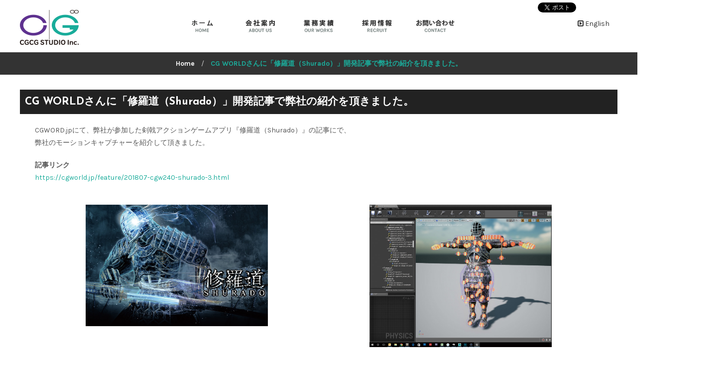

--- FILE ---
content_type: text/html; charset=UTF-8
request_url: http://www.cgcgstudio.co.jp/cg-world%E3%81%95%E3%82%93%E3%81%AB%E3%80%8C%E4%BF%AE%E7%BE%85%E9%81%93%EF%BC%88shurado%EF%BC%89%E3%80%8D%E9%96%8B%E7%99%BA%E8%A8%98%E4%BA%8B%E3%81%A7%E5%BC%8A%E7%A4%BE%E3%81%AE%E7%B4%B9%E4%BB%8B
body_size: 35521
content:
<!DOCTYPE html>
<html lang="ja" class="no-js">
<head>
<meta charset="UTF-8">
<meta content="width=device-width, initial-scale=1.0, minimum-scale=1.0, maximum-scale=1.0, user-scalable=no" name="viewport">
<link rel="profile" href="http://gmpg.org/xfn/11">

<!-- Bootstrap -->
<link rel="stylesheet" href="/assets/bootstrap/css/bootstrap.min.css" type="text/css" media="all" />
<link rel="stylesheet" href="/assets/bootstrap/css/bootstrap-theme.min.css" type="text/css" media="all" />
<!-- CSS -->
<link rel="stylesheet" href="http://fonts.googleapis.com/css?family=Lato:100,300,regular,700,900%7COpen+Sans:300%7CIndie+Flower:regular%7COswald:300,regular,700&#038;subset=latin%2Clatin-ext" type="text/css" media="all" />
<link rel="stylesheet" href='//fonts.googleapis.com/css?family=Karla%3A400%2C400italic%2C700%2C700italic%7CJosefin+Sans%3A100%2C100italic%2C300%2C300italic%2C400%2C400italic%2C600%2C600italic%2C700%2C700italic%7CMontserrat%3A400%2C700&#038;subset=latin&#038;ver=4.3.4' type="text/css" media="all" />
<link rel="stylesheet" href="/assets/css/third-party.css"  type="text/css" media="all" />
<link rel="stylesheet" href="/assets/3rd/font-awesome/css/font-awesome.min.css"  type="text/css" media="all" />
<link rel="stylesheet" href="/assets/css/style.css"  type="text/css" media="all" />
<link rel="stylesheet" href="/assets/css/utility.css"  type="text/css" media="all" />
<link rel="stylesheet" href="/assets/css/add_style.css"  type="text/css" media="all" />
<link type="text/css" href="/slider/wideslider.css" rel="stylesheet">

<link rel="shortcut icon" href="/assets/img/favicon.ico" />
<!-- Twitter -->
<script>
window.twttr=(function(d,s,id){var js,fjs=d.getElementsByTagName(s)[0],t=window.twttr||{};if(d.getElementById(id))return;js=d.createElement(s);js.id=id;js.src="https://platform.twitter.com/widgets.js";fjs.parentNode.insertBefore(js,fjs);t._e=[];t.ready=function(f){t._e.push(f);};return t;}(document,"script","twitter-wjs"));
</script>
<script>(function(html){html.className = html.className.replace(/\bno-js\b/,'js')})(document.documentElement);</script>
<title>CG WORLDさんに「修羅道（Shurado）」開発記事で弊社の紹介を頂きました。 &#8211; CGCG STUDIO Inc.</title>
<meta name='robots' content='max-image-preview:large' />
	<style>img:is([sizes="auto" i], [sizes^="auto," i]) { contain-intrinsic-size: 3000px 1500px }</style>
	<link rel='dns-prefetch' href='//cgcgstudio2.sakura.ne.jp' />
<link rel='dns-prefetch' href='//fonts.googleapis.com' />
<link rel="alternate" type="application/rss+xml" title="CGCG STUDIO Inc. &raquo; フィード" href="http://www.cgcgstudio.co.jp/feed" />
<link rel="alternate" type="application/rss+xml" title="CGCG STUDIO Inc. &raquo; コメントフィード" href="http://www.cgcgstudio.co.jp/comments/feed" />
<script type="text/javascript">
/* <![CDATA[ */
window._wpemojiSettings = {"baseUrl":"https:\/\/s.w.org\/images\/core\/emoji\/15.0.3\/72x72\/","ext":".png","svgUrl":"https:\/\/s.w.org\/images\/core\/emoji\/15.0.3\/svg\/","svgExt":".svg","source":{"concatemoji":"http:\/\/cgcgstudio2.sakura.ne.jp\/cgcgstudio.co.jp\/wp-includes\/js\/wp-emoji-release.min.js?ver=6.7.4"}};
/*! This file is auto-generated */
!function(i,n){var o,s,e;function c(e){try{var t={supportTests:e,timestamp:(new Date).valueOf()};sessionStorage.setItem(o,JSON.stringify(t))}catch(e){}}function p(e,t,n){e.clearRect(0,0,e.canvas.width,e.canvas.height),e.fillText(t,0,0);var t=new Uint32Array(e.getImageData(0,0,e.canvas.width,e.canvas.height).data),r=(e.clearRect(0,0,e.canvas.width,e.canvas.height),e.fillText(n,0,0),new Uint32Array(e.getImageData(0,0,e.canvas.width,e.canvas.height).data));return t.every(function(e,t){return e===r[t]})}function u(e,t,n){switch(t){case"flag":return n(e,"\ud83c\udff3\ufe0f\u200d\u26a7\ufe0f","\ud83c\udff3\ufe0f\u200b\u26a7\ufe0f")?!1:!n(e,"\ud83c\uddfa\ud83c\uddf3","\ud83c\uddfa\u200b\ud83c\uddf3")&&!n(e,"\ud83c\udff4\udb40\udc67\udb40\udc62\udb40\udc65\udb40\udc6e\udb40\udc67\udb40\udc7f","\ud83c\udff4\u200b\udb40\udc67\u200b\udb40\udc62\u200b\udb40\udc65\u200b\udb40\udc6e\u200b\udb40\udc67\u200b\udb40\udc7f");case"emoji":return!n(e,"\ud83d\udc26\u200d\u2b1b","\ud83d\udc26\u200b\u2b1b")}return!1}function f(e,t,n){var r="undefined"!=typeof WorkerGlobalScope&&self instanceof WorkerGlobalScope?new OffscreenCanvas(300,150):i.createElement("canvas"),a=r.getContext("2d",{willReadFrequently:!0}),o=(a.textBaseline="top",a.font="600 32px Arial",{});return e.forEach(function(e){o[e]=t(a,e,n)}),o}function t(e){var t=i.createElement("script");t.src=e,t.defer=!0,i.head.appendChild(t)}"undefined"!=typeof Promise&&(o="wpEmojiSettingsSupports",s=["flag","emoji"],n.supports={everything:!0,everythingExceptFlag:!0},e=new Promise(function(e){i.addEventListener("DOMContentLoaded",e,{once:!0})}),new Promise(function(t){var n=function(){try{var e=JSON.parse(sessionStorage.getItem(o));if("object"==typeof e&&"number"==typeof e.timestamp&&(new Date).valueOf()<e.timestamp+604800&&"object"==typeof e.supportTests)return e.supportTests}catch(e){}return null}();if(!n){if("undefined"!=typeof Worker&&"undefined"!=typeof OffscreenCanvas&&"undefined"!=typeof URL&&URL.createObjectURL&&"undefined"!=typeof Blob)try{var e="postMessage("+f.toString()+"("+[JSON.stringify(s),u.toString(),p.toString()].join(",")+"));",r=new Blob([e],{type:"text/javascript"}),a=new Worker(URL.createObjectURL(r),{name:"wpTestEmojiSupports"});return void(a.onmessage=function(e){c(n=e.data),a.terminate(),t(n)})}catch(e){}c(n=f(s,u,p))}t(n)}).then(function(e){for(var t in e)n.supports[t]=e[t],n.supports.everything=n.supports.everything&&n.supports[t],"flag"!==t&&(n.supports.everythingExceptFlag=n.supports.everythingExceptFlag&&n.supports[t]);n.supports.everythingExceptFlag=n.supports.everythingExceptFlag&&!n.supports.flag,n.DOMReady=!1,n.readyCallback=function(){n.DOMReady=!0}}).then(function(){return e}).then(function(){var e;n.supports.everything||(n.readyCallback(),(e=n.source||{}).concatemoji?t(e.concatemoji):e.wpemoji&&e.twemoji&&(t(e.twemoji),t(e.wpemoji)))}))}((window,document),window._wpemojiSettings);
/* ]]> */
</script>
<style id='wp-emoji-styles-inline-css' type='text/css'>

	img.wp-smiley, img.emoji {
		display: inline !important;
		border: none !important;
		box-shadow: none !important;
		height: 1em !important;
		width: 1em !important;
		margin: 0 0.07em !important;
		vertical-align: -0.1em !important;
		background: none !important;
		padding: 0 !important;
	}
</style>
<link rel='stylesheet' id='wp-block-library-css' href='http://cgcgstudio2.sakura.ne.jp/cgcgstudio.co.jp/wp-includes/css/dist/block-library/style.min.css?ver=6.7.4' type='text/css' media='all' />
<style id='classic-theme-styles-inline-css' type='text/css'>
/*! This file is auto-generated */
.wp-block-button__link{color:#fff;background-color:#32373c;border-radius:9999px;box-shadow:none;text-decoration:none;padding:calc(.667em + 2px) calc(1.333em + 2px);font-size:1.125em}.wp-block-file__button{background:#32373c;color:#fff;text-decoration:none}
</style>
<style id='global-styles-inline-css' type='text/css'>
:root{--wp--preset--aspect-ratio--square: 1;--wp--preset--aspect-ratio--4-3: 4/3;--wp--preset--aspect-ratio--3-4: 3/4;--wp--preset--aspect-ratio--3-2: 3/2;--wp--preset--aspect-ratio--2-3: 2/3;--wp--preset--aspect-ratio--16-9: 16/9;--wp--preset--aspect-ratio--9-16: 9/16;--wp--preset--color--black: #000000;--wp--preset--color--cyan-bluish-gray: #abb8c3;--wp--preset--color--white: #ffffff;--wp--preset--color--pale-pink: #f78da7;--wp--preset--color--vivid-red: #cf2e2e;--wp--preset--color--luminous-vivid-orange: #ff6900;--wp--preset--color--luminous-vivid-amber: #fcb900;--wp--preset--color--light-green-cyan: #7bdcb5;--wp--preset--color--vivid-green-cyan: #00d084;--wp--preset--color--pale-cyan-blue: #8ed1fc;--wp--preset--color--vivid-cyan-blue: #0693e3;--wp--preset--color--vivid-purple: #9b51e0;--wp--preset--gradient--vivid-cyan-blue-to-vivid-purple: linear-gradient(135deg,rgba(6,147,227,1) 0%,rgb(155,81,224) 100%);--wp--preset--gradient--light-green-cyan-to-vivid-green-cyan: linear-gradient(135deg,rgb(122,220,180) 0%,rgb(0,208,130) 100%);--wp--preset--gradient--luminous-vivid-amber-to-luminous-vivid-orange: linear-gradient(135deg,rgba(252,185,0,1) 0%,rgba(255,105,0,1) 100%);--wp--preset--gradient--luminous-vivid-orange-to-vivid-red: linear-gradient(135deg,rgba(255,105,0,1) 0%,rgb(207,46,46) 100%);--wp--preset--gradient--very-light-gray-to-cyan-bluish-gray: linear-gradient(135deg,rgb(238,238,238) 0%,rgb(169,184,195) 100%);--wp--preset--gradient--cool-to-warm-spectrum: linear-gradient(135deg,rgb(74,234,220) 0%,rgb(151,120,209) 20%,rgb(207,42,186) 40%,rgb(238,44,130) 60%,rgb(251,105,98) 80%,rgb(254,248,76) 100%);--wp--preset--gradient--blush-light-purple: linear-gradient(135deg,rgb(255,206,236) 0%,rgb(152,150,240) 100%);--wp--preset--gradient--blush-bordeaux: linear-gradient(135deg,rgb(254,205,165) 0%,rgb(254,45,45) 50%,rgb(107,0,62) 100%);--wp--preset--gradient--luminous-dusk: linear-gradient(135deg,rgb(255,203,112) 0%,rgb(199,81,192) 50%,rgb(65,88,208) 100%);--wp--preset--gradient--pale-ocean: linear-gradient(135deg,rgb(255,245,203) 0%,rgb(182,227,212) 50%,rgb(51,167,181) 100%);--wp--preset--gradient--electric-grass: linear-gradient(135deg,rgb(202,248,128) 0%,rgb(113,206,126) 100%);--wp--preset--gradient--midnight: linear-gradient(135deg,rgb(2,3,129) 0%,rgb(40,116,252) 100%);--wp--preset--font-size--small: 13px;--wp--preset--font-size--medium: 20px;--wp--preset--font-size--large: 36px;--wp--preset--font-size--x-large: 42px;--wp--preset--spacing--20: 0.44rem;--wp--preset--spacing--30: 0.67rem;--wp--preset--spacing--40: 1rem;--wp--preset--spacing--50: 1.5rem;--wp--preset--spacing--60: 2.25rem;--wp--preset--spacing--70: 3.38rem;--wp--preset--spacing--80: 5.06rem;--wp--preset--shadow--natural: 6px 6px 9px rgba(0, 0, 0, 0.2);--wp--preset--shadow--deep: 12px 12px 50px rgba(0, 0, 0, 0.4);--wp--preset--shadow--sharp: 6px 6px 0px rgba(0, 0, 0, 0.2);--wp--preset--shadow--outlined: 6px 6px 0px -3px rgba(255, 255, 255, 1), 6px 6px rgba(0, 0, 0, 1);--wp--preset--shadow--crisp: 6px 6px 0px rgba(0, 0, 0, 1);}:where(.is-layout-flex){gap: 0.5em;}:where(.is-layout-grid){gap: 0.5em;}body .is-layout-flex{display: flex;}.is-layout-flex{flex-wrap: wrap;align-items: center;}.is-layout-flex > :is(*, div){margin: 0;}body .is-layout-grid{display: grid;}.is-layout-grid > :is(*, div){margin: 0;}:where(.wp-block-columns.is-layout-flex){gap: 2em;}:where(.wp-block-columns.is-layout-grid){gap: 2em;}:where(.wp-block-post-template.is-layout-flex){gap: 1.25em;}:where(.wp-block-post-template.is-layout-grid){gap: 1.25em;}.has-black-color{color: var(--wp--preset--color--black) !important;}.has-cyan-bluish-gray-color{color: var(--wp--preset--color--cyan-bluish-gray) !important;}.has-white-color{color: var(--wp--preset--color--white) !important;}.has-pale-pink-color{color: var(--wp--preset--color--pale-pink) !important;}.has-vivid-red-color{color: var(--wp--preset--color--vivid-red) !important;}.has-luminous-vivid-orange-color{color: var(--wp--preset--color--luminous-vivid-orange) !important;}.has-luminous-vivid-amber-color{color: var(--wp--preset--color--luminous-vivid-amber) !important;}.has-light-green-cyan-color{color: var(--wp--preset--color--light-green-cyan) !important;}.has-vivid-green-cyan-color{color: var(--wp--preset--color--vivid-green-cyan) !important;}.has-pale-cyan-blue-color{color: var(--wp--preset--color--pale-cyan-blue) !important;}.has-vivid-cyan-blue-color{color: var(--wp--preset--color--vivid-cyan-blue) !important;}.has-vivid-purple-color{color: var(--wp--preset--color--vivid-purple) !important;}.has-black-background-color{background-color: var(--wp--preset--color--black) !important;}.has-cyan-bluish-gray-background-color{background-color: var(--wp--preset--color--cyan-bluish-gray) !important;}.has-white-background-color{background-color: var(--wp--preset--color--white) !important;}.has-pale-pink-background-color{background-color: var(--wp--preset--color--pale-pink) !important;}.has-vivid-red-background-color{background-color: var(--wp--preset--color--vivid-red) !important;}.has-luminous-vivid-orange-background-color{background-color: var(--wp--preset--color--luminous-vivid-orange) !important;}.has-luminous-vivid-amber-background-color{background-color: var(--wp--preset--color--luminous-vivid-amber) !important;}.has-light-green-cyan-background-color{background-color: var(--wp--preset--color--light-green-cyan) !important;}.has-vivid-green-cyan-background-color{background-color: var(--wp--preset--color--vivid-green-cyan) !important;}.has-pale-cyan-blue-background-color{background-color: var(--wp--preset--color--pale-cyan-blue) !important;}.has-vivid-cyan-blue-background-color{background-color: var(--wp--preset--color--vivid-cyan-blue) !important;}.has-vivid-purple-background-color{background-color: var(--wp--preset--color--vivid-purple) !important;}.has-black-border-color{border-color: var(--wp--preset--color--black) !important;}.has-cyan-bluish-gray-border-color{border-color: var(--wp--preset--color--cyan-bluish-gray) !important;}.has-white-border-color{border-color: var(--wp--preset--color--white) !important;}.has-pale-pink-border-color{border-color: var(--wp--preset--color--pale-pink) !important;}.has-vivid-red-border-color{border-color: var(--wp--preset--color--vivid-red) !important;}.has-luminous-vivid-orange-border-color{border-color: var(--wp--preset--color--luminous-vivid-orange) !important;}.has-luminous-vivid-amber-border-color{border-color: var(--wp--preset--color--luminous-vivid-amber) !important;}.has-light-green-cyan-border-color{border-color: var(--wp--preset--color--light-green-cyan) !important;}.has-vivid-green-cyan-border-color{border-color: var(--wp--preset--color--vivid-green-cyan) !important;}.has-pale-cyan-blue-border-color{border-color: var(--wp--preset--color--pale-cyan-blue) !important;}.has-vivid-cyan-blue-border-color{border-color: var(--wp--preset--color--vivid-cyan-blue) !important;}.has-vivid-purple-border-color{border-color: var(--wp--preset--color--vivid-purple) !important;}.has-vivid-cyan-blue-to-vivid-purple-gradient-background{background: var(--wp--preset--gradient--vivid-cyan-blue-to-vivid-purple) !important;}.has-light-green-cyan-to-vivid-green-cyan-gradient-background{background: var(--wp--preset--gradient--light-green-cyan-to-vivid-green-cyan) !important;}.has-luminous-vivid-amber-to-luminous-vivid-orange-gradient-background{background: var(--wp--preset--gradient--luminous-vivid-amber-to-luminous-vivid-orange) !important;}.has-luminous-vivid-orange-to-vivid-red-gradient-background{background: var(--wp--preset--gradient--luminous-vivid-orange-to-vivid-red) !important;}.has-very-light-gray-to-cyan-bluish-gray-gradient-background{background: var(--wp--preset--gradient--very-light-gray-to-cyan-bluish-gray) !important;}.has-cool-to-warm-spectrum-gradient-background{background: var(--wp--preset--gradient--cool-to-warm-spectrum) !important;}.has-blush-light-purple-gradient-background{background: var(--wp--preset--gradient--blush-light-purple) !important;}.has-blush-bordeaux-gradient-background{background: var(--wp--preset--gradient--blush-bordeaux) !important;}.has-luminous-dusk-gradient-background{background: var(--wp--preset--gradient--luminous-dusk) !important;}.has-pale-ocean-gradient-background{background: var(--wp--preset--gradient--pale-ocean) !important;}.has-electric-grass-gradient-background{background: var(--wp--preset--gradient--electric-grass) !important;}.has-midnight-gradient-background{background: var(--wp--preset--gradient--midnight) !important;}.has-small-font-size{font-size: var(--wp--preset--font-size--small) !important;}.has-medium-font-size{font-size: var(--wp--preset--font-size--medium) !important;}.has-large-font-size{font-size: var(--wp--preset--font-size--large) !important;}.has-x-large-font-size{font-size: var(--wp--preset--font-size--x-large) !important;}
:where(.wp-block-post-template.is-layout-flex){gap: 1.25em;}:where(.wp-block-post-template.is-layout-grid){gap: 1.25em;}
:where(.wp-block-columns.is-layout-flex){gap: 2em;}:where(.wp-block-columns.is-layout-grid){gap: 2em;}
:root :where(.wp-block-pullquote){font-size: 1.5em;line-height: 1.6;}
</style>
<link rel='stylesheet' id='contact-form-7-css' href='http://cgcgstudio2.sakura.ne.jp/cgcgstudio.co.jp/wp-content/plugins/contact-form-7/includes/css/styles.css?ver=6.1.4' type='text/css' media='all' />
<link rel='stylesheet' id='twentysixteen-fonts-css' href='https://fonts.googleapis.com/css?family=Merriweather%3A400%2C700%2C900%2C400italic%2C700italic%2C900italic%7CMontserrat%3A400%2C700%7CInconsolata%3A400&#038;subset=latin%2Clatin-ext' type='text/css' media='all' />
<link rel='stylesheet' id='genericons-css' href='http://cgcgstudio2.sakura.ne.jp/cgcgstudio.co.jp/wp-content/themes/wp-theme/genericons/genericons.css?ver=3.4.1' type='text/css' media='all' />
<link rel='stylesheet' id='twentysixteen-style-css' href='http://cgcgstudio2.sakura.ne.jp/cgcgstudio.co.jp/wp-content/themes/wp-theme/style.css?ver=6.7.4' type='text/css' media='all' />
<!--[if lt IE 10]>
<link rel='stylesheet' id='twentysixteen-ie-css' href='http://cgcgstudio2.sakura.ne.jp/cgcgstudio.co.jp/wp-content/themes/wp-theme/css/ie.css?ver=20160412' type='text/css' media='all' />
<![endif]-->
<!--[if lt IE 9]>
<link rel='stylesheet' id='twentysixteen-ie8-css' href='http://cgcgstudio2.sakura.ne.jp/cgcgstudio.co.jp/wp-content/themes/wp-theme/css/ie8.css?ver=20160412' type='text/css' media='all' />
<![endif]-->
<!--[if lt IE 8]>
<link rel='stylesheet' id='twentysixteen-ie7-css' href='http://cgcgstudio2.sakura.ne.jp/cgcgstudio.co.jp/wp-content/themes/wp-theme/css/ie7.css?ver=20160412' type='text/css' media='all' />
<![endif]-->
<script type="text/javascript" src="http://cgcgstudio2.sakura.ne.jp/cgcgstudio.co.jp/wp-includes/js/jquery/jquery.min.js?ver=3.7.1" id="jquery-core-js"></script>
<script type="text/javascript" src="http://cgcgstudio2.sakura.ne.jp/cgcgstudio.co.jp/wp-includes/js/jquery/jquery-migrate.min.js?ver=3.4.1" id="jquery-migrate-js"></script>
<!--[if lt IE 9]>
<script type="text/javascript" src="http://cgcgstudio2.sakura.ne.jp/cgcgstudio.co.jp/wp-content/themes/wp-theme/js/html5.js?ver=3.7.3" id="twentysixteen-html5-js"></script>
<![endif]-->
<link rel="https://api.w.org/" href="http://www.cgcgstudio.co.jp/wp-json/" /><link rel="alternate" title="JSON" type="application/json" href="http://www.cgcgstudio.co.jp/wp-json/wp/v2/posts/851" /><link rel="EditURI" type="application/rsd+xml" title="RSD" href="http://cgcgstudio2.sakura.ne.jp/cgcgstudio.co.jp/xmlrpc.php?rsd" />
<meta name="generator" content="WordPress 6.7.4" />
<link rel="canonical" href="http://www.cgcgstudio.co.jp/cg-world%e3%81%95%e3%82%93%e3%81%ab%e3%80%8c%e4%bf%ae%e7%be%85%e9%81%93%ef%bc%88shurado%ef%bc%89%e3%80%8d%e9%96%8b%e7%99%ba%e8%a8%98%e4%ba%8b%e3%81%a7%e5%bc%8a%e7%a4%be%e3%81%ae%e7%b4%b9%e4%bb%8b" />
<link rel='shortlink' href='http://www.cgcgstudio.co.jp/?p=851' />
<link rel="alternate" title="oEmbed (JSON)" type="application/json+oembed" href="http://www.cgcgstudio.co.jp/wp-json/oembed/1.0/embed?url=http%3A%2F%2Fwww.cgcgstudio.co.jp%2Fcg-world%25e3%2581%2595%25e3%2582%2593%25e3%2581%25ab%25e3%2580%258c%25e4%25bf%25ae%25e7%25be%2585%25e9%2581%2593%25ef%25bc%2588shurado%25ef%25bc%2589%25e3%2580%258d%25e9%2596%258b%25e7%2599%25ba%25e8%25a8%2598%25e4%25ba%258b%25e3%2581%25a7%25e5%25bc%258a%25e7%25a4%25be%25e3%2581%25ae%25e7%25b4%25b9%25e4%25bb%258b" />
<link rel="alternate" title="oEmbed (XML)" type="text/xml+oembed" href="http://www.cgcgstudio.co.jp/wp-json/oembed/1.0/embed?url=http%3A%2F%2Fwww.cgcgstudio.co.jp%2Fcg-world%25e3%2581%2595%25e3%2582%2593%25e3%2581%25ab%25e3%2580%258c%25e4%25bf%25ae%25e7%25be%2585%25e9%2581%2593%25ef%25bc%2588shurado%25ef%25bc%2589%25e3%2580%258d%25e9%2596%258b%25e7%2599%25ba%25e8%25a8%2598%25e4%25ba%258b%25e3%2581%25a7%25e5%25bc%258a%25e7%25a4%25be%25e3%2581%25ae%25e7%25b4%25b9%25e4%25bb%258b&#038;format=xml" />
<style type="text/css">.recentcomments a{display:inline !important;padding:0 !important;margin:0 !important;}</style>
<script>
  (function(i,s,o,g,r,a,m){i['GoogleAnalyticsObject']=r;i[r]=i[r]||function(){
  (i[r].q=i[r].q||[]).push(arguments)},i[r].l=1*new Date();a=s.createElement(o),
  m=s.getElementsByTagName(o)[0];a.async=1;a.src=g;m.parentNode.insertBefore(a,m)
  })(window,document,'script','https://www.google-analytics.com/analytics.js','ga');

  ga('create', 'UA-78453413-2', 'auto');
  ga('send', 'pageview');

</script>

</head>

<body class="page page-template-default layout-wide no-sidebar has-topbar header-v2" itemscope="itemscope" itemtype="http://schema.org/WebPage">
<!-- FB -->
<div id="fb-root"></div>
<script>(function(d, s, id) {
  var js, fjs = d.getElementsByTagName(s)[0];
  if (d.getElementById(id)) return;
  js = d.createElement(s); js.id = id;
  js.src = "//connect.facebook.net/ja_JP/sdk.js#xfbml=1&version=v2.4";
  fjs.parentNode.insertBefore(js, fjs);
}(document, 'script', 'facebook-jssdk'));</script>


<!-- site-wrap -->				
<div id="site-wrapper">
			
<div id="site-header">
<div id="masthead">
<div class="wrapper">
<div id="site-brand">
<div id="site-logo" class="brand has-logo">
<h1 class="logo" itemprop="headline">
<a href="/"><img src="/assets/img/logo_header.png"  alt="CGCG STUDIO"></a>
</h1>
</div>
</div>


<nav id="site-navigator" class="navigator" itemscope="itemscope" itemtype="http://schema.org/SiteNavigationElement">

<ul id="menu-main-menu" class="menu">
<li class="menu-item">
<a href="/"><img src="/assets/img/gnav01.png" alt="Home"></a>
</li>
<li class="menu-item menu-item-has-children">
<a href="/aboutus/"><img src="/assets/img/gnav02.png" alt="会社案内"></a>
<ul class="sub-menu">
<li class="menu-item"><a href="/aboutus/">業務内容</a></li>
<li class="menu-item"><a href="/development/">開発体制</a></li>
<li class="menu-item"><a href="/mocap/">撮影サービス</a></li>
<li class="menu-item"><a href="/aboutus/#anc01">企業情報</a></li>
<li class="menu-item"><a href="/aboutus#access">アクセス</a></li>
</ul>
</li>
<li class="menu-item menu-item-has-children">
<a href="/works/"><img src="/assets/img/gnav03.png" alt="業務実績"></a>
<ul class="sub-menu">
<li class="menu-item"><a href="/works/">業務実績</a></li>
<li class="menu-item"><a href="/works?works-cat=workspickup">ピックアップ</a></li>
<li class="menu-item"><a href="/works?works-cat=works3dcg">3DCG実績</a></li>
<li class="menu-item"><a href="/works?works-cat=worksdev">ディベロップメント実績</a></li>
<li class="menu-item"><a href="/works?works-cat=worksmocap">モーションキャプチャー実績</a></li>
<li class="menu-item"><a href="/application/">オリジナル実績</a></li>
<li class="menu-item"><a href="/workslist.html">業務実績一覧表</a></li>
</ul>
</li>
<li class="menu-item menu-item-has-children">
<a href="/recruit/"><img src="/assets/img/gnav04.png" alt="採用情報"></a>
<ul class="sub-menu">
<li class="menu-item"><a href="/recruit/">募集要項</a></li>
<li class="menu-item"><a href="/recruit/system/">社内制度</a></li>
<li class="menu-item"><a href="/recruit/recruitform/">応募フォーム</a></li>
</ul>
</li>
<li class="menu-item menu-item-type-post_type menu-item-object-page">
<a href="/contact/"><img src="/assets/img/gnav05.png" alt="お問い合わせ"></a>
</li>
</ul>

<!-- FB LIKE -->
<div id="fbLink">
<iframe src="//www.facebook.com/plugins/like.php?href=http%3A%2F%2Fwww.cgcgstudio.co.jp&amp;width&amp;layout=button_count&amp;action=like&amp;show_faces=true&amp;share=false&amp;height=21" scrolling="no" frameborder="0" style="border:none; overflow:hidden; height:21px;" allowTransparency="true"></iframe>
</div>
<!-- TWEET -->	
<div id="twLink">
<a href="https://twitter.com/share" class="twitter-share-button" data-lang="ja">ツイート</a>
<script>!function(d,s,id){var js,fjs=d.getElementsByTagName(s)[0],p=/^http:/.test(d.location)?'http':'https';if(!d.getElementById(id)){js=d.createElement(s);js.id=id;js.src=p+'://platform.twitter.com/widgets.js';fjs.parentNode.insertBefore(js,fjs);}}(document, 'script', 'twitter-wjs');</script>
</div>

<div id="langLink">
<a href="/eng/"><i class="fa fa-caret-square-o-right"></i> <span>English</span></a>
</div>


</nav>
</div>


<!-- nav-for-mobile(sp) -->
<nav id="site-navigator-mobile" class="navigator-mobile" itemscope="itemscope" itemtype="http://schema.org/SiteNavigationElement">
<a href="#" class="navigator-toggle">
<i class="fa fa-bars"></i>
</a>
<!-- /.navigator-toggle -->	
<ul id="menu-main-menu-1" class="menu">
<li class="menu-item">
<a href="/">Home</a>
</li>
<li class="menu-item menu-item-has-children">
<a href="/aboutus/">会社案内</a>
<ul class="sub-menu">
<li class="menu-item"><a href="/aboutus/">業務内容</a></li>
<li class="menu-item"><a href="/development/">開発体制</a></li>
<li class="menu-item"><a href="/mocap/">撮影サービス</a></li>
<li class="menu-item"><a href="/aboutus/#anc01">企業情報</a></li>
<li class="menu-item"><a href="/aboutus#access">アクセス</a></li>
</ul>
</li>
<li class="menu-item menu-item-has-children">
<a href="/works/">業務実績</a>
<ul class="sub-menu">
<li class="menu-item"><a href="/works/">業務実績</a></li>
<li class="menu-item"><a href="/works?works-cat=workspickup">ピックアップ</a></li>
<li class="menu-item"><a href="/works?works-cat=works3dcg">3DCG実績</a></li>
<li class="menu-item"><a href="/works?works-cat=worksmocap">モーションキャプチャー実績</a></li>
<li class="menu-item"><a href="/application/">オリジナル実績</a></li>
<li class="menu-item"><a href="/workslist.html">業務実績一覧表</a></li>
</ul>
</li>
<li class="menu-item menu-item-has-children"><a href="/recruit/">採用情報</a>
<ul class="sub-menu">
<li class="menu-item"><a href="/recruit/">募集要項</a></li>
<li class="menu-item"><a href="/recruit/recruitsystem/">社内制度</a></li>
<li class="menu-item"><a href="/recruit/recruitform/">応募フォーム</a></li>
</ul>
</li>
<li class="menu-item"><a href="/contact/">お問い合わせ</a></li>
</ul>
</nav>
</div>
</div>
<!-- /#site-header -->


<div id="site-content"><!-- CLASS ="page slug name" -->

<div id="page-header" data-stellar-background-ratio="0.2" >
<div class="overlay"></div>
<div class="wrapper">


<div id="page-breadcrumbs">
<div class="breadcrumb-trail breadcrumbs" itemprop="breadcrumb">
<span class="trail-browse"></span> <span class="trail-begin"><a href="/" title="CGCG STUDIO" rel="home">Home</a></span>
<span class="sep">/</span> <span class="trail-end">CG WORLDさんに「修羅道（Shurado）」開発記事で弊社の紹介を頂きました。</span>
</div>
</div>

</div>
<!-- /.wrapper -->
</div>
<!-- /#page-header -->





<div id="page-body">
<div class="wrapper">
<div class="content-wrap">							
<main id="main-content" class="content" role="main" itemprop="mainContentOfPage">
<div class="main-content-wrap">

<div class="content-inner"><!-- CONTAINT INNER -->
<h2 class="lead bg-black txt-white p10 b">CG WORLDさんに「修羅道（Shurado）」開発記事で弊社の紹介を頂きました。</h2>
<article class="hentry">
<div class="entry-wrapper">
		
<div class="entry-content" itemprop="text">
			




<p>CGWORD.jpにて、弊社が参加した剣戟アクションゲームアプリ『修羅道（Shurado）』の記事にで、<br />
弊社のモーションキャプチャーを紹介して頂きました。
</p>
<p><b>記事リンク</b><br />
<a href="https://cgworld.jp/feature/201807-cgw240-shurado-3.html" rel="noopener" target="_blank">https://cgworld.jp/feature/201807-cgw240-shurado-3.html</a>
</p>
<div class="flex">
<p><img fetchpriority="high" decoding="async" src="http://cgcgstudio2.sakura.ne.jp/cgcgstudio.co.jp/wp-content/uploads/2020/04/Syurado01.jpg" alt="" width="640" height="426" class="alignnone size-full wp-image-852" srcset="http://cgcgstudio2.sakura.ne.jp/cgcgstudio.co.jp/wp-content/uploads/2020/04/Syurado01.jpg 640w, http://cgcgstudio2.sakura.ne.jp/cgcgstudio.co.jp/wp-content/uploads/2020/04/Syurado01-300x200.jpg 300w" sizes="(max-width: 709px) 85vw, (max-width: 909px) 67vw, (max-width: 984px) 61vw, (max-width: 1362px) 45vw, 600px" /></p>
<p><img decoding="async" src="http://cgcgstudio2.sakura.ne.jp/cgcgstudio.co.jp/wp-content/uploads/2020/04/Shurado02.jpg" alt="" width="1000" height="781" class="alignnone size-full wp-image-853" srcset="http://cgcgstudio2.sakura.ne.jp/cgcgstudio.co.jp/wp-content/uploads/2020/04/Shurado02.jpg 1000w, http://cgcgstudio2.sakura.ne.jp/cgcgstudio.co.jp/wp-content/uploads/2020/04/Shurado02-300x234.jpg 300w, http://cgcgstudio2.sakura.ne.jp/cgcgstudio.co.jp/wp-content/uploads/2020/04/Shurado02-768x600.jpg 768w" sizes="(max-width: 709px) 85vw, (max-width: 909px) 67vw, (max-width: 1362px) 62vw, 840px" /></p>
</div>




</div>
<!-- /entry-content -->
<div class="entry-footer">
<div class="entry-tags">
</div>
</div>
<!-- /.entry-footer -->
</div>
<!-- /.entry-wrapper -->
</article>

</div>
<!-- /.content-inner -->

</div>
</main>
<!-- /#main-content -->
</div>
<!-- /.content-wrap -->
</div>
<!-- /.wrapper -->
</div>
<!-- /#page-body -->
</div>
<!-- /#site-content -->


<div id="site-footer">
<div id="footer-widgets">
<div class="wrapper">
<div class="row">
<div class="columns columns-12">
<div id="text-3" class="widget widget_text">
<div class="textwidget">
<div style="text-align:center">
<img src="/assets/img/footer_logo.png" alt="CGCG STUDIO">
</div>
</div>
</div>
</div>
</div>
<!-- /.row -->
		
</div>
<!-- /.wrapper -->

</div>
<!-- /#page-footer -->

<div id="footer-content">
<div class="wrapper">

<div class="social-links">
<a href="https://twitter.com/intent/tweet?original_referer=http%3A%2F%2Fwww.cgcgstudio.co.jp%2F&ref_src=twsrc%5Etfw&text=CGCG%E3%82%B9%E3%82%BF%E3%82%B8%E3%82%AA%E6%A0%AA%E5%BC%8F%E4%BC%9A%E7%A4%BE%20%7C%20CGCG%20Studio%20Inc.&tw_p=tweetbutton&url=http%3A%2F%2Fwww.cgcgstudio.co.jp%2F" target="_blank"><i class="fa fa-twitter"></i></a>
<a href="https://www.facebook.com/cgcgstudio/?fref=nf" target="_blank"><i class="fa fa-facebook"></i></a>
</div>


<div class="menuC">
<ul>
<li><i class="fa fa-caret-right"></i> <a href="/access">Access</a></li>
<li><i class="fa fa-caret-right"></i> <a href="/contact">Contact</a></li>
<li><i class="fa fa-caret-right"></i> <a href="/privacy">Privacy Policy</a></li>
<li><i class="fa fa-caret-right"></i> <a href="/sitemap">Sitemap</a></li>
</ul>
</div>
    
<div class="copyright">
<div class="copyright-content">
<span>Copyright © 2016 <a href="/" target="_blank">CGCG STUDIO</a>, Inc.</span>
</div>
<!-- /.copyright-content -->
</div>
<!-- /.copyright -->

</div>
</div>
<!-- /.wrapper -->
</div>
<!-- /#site-footer -->


</div>
<!-- /#site-wrapper -->



<div class="goto-top"><a href="#top">Goto Top</a></div>
<!-- JavaScript -->
<!-- Placed at the end of the document so the pages load faster -->
<script src="http://ajax.googleapis.com/ajax/libs/jquery/1.9.1/jquery.min.js"></script>
<script type="text/javascript" src="/assets/bootstrap/js/bootstrap.min.js"></script>	
<script type="text/javascript" src="/slider/wideslider.js"></script>
<script type='text/javascript' src='/assets/js/theme-3rd.js'></script>
<script type='text/javascript'>
/* <![CDATA[ */
var _themeConfig = {"stickyHeader":"1","responsiveMenu":"1","blogLayout":"large","pagingStyle":"pager","pagingContainer":"#main-content > .main-content-wrap > .content-inner","pagingNavigator":".navigation.paging-navigation.loadmore","offCanvas":"1"};
/* ]]> */
</script>
<script type='text/javascript' src='/assets/js/theme.org.js'></script>

<script type="text/javascript" id="vk-ltc-js-js-extra">
/* <![CDATA[ */
var vkLtc = {"ajaxurl":"http:\/\/cgcgstudio2.sakura.ne.jp\/cgcgstudio.co.jp\/wp-admin\/admin-ajax.php"};
/* ]]> */
</script>
<script type="text/javascript" src="http://cgcgstudio2.sakura.ne.jp/cgcgstudio.co.jp/wp-content/plugins/vk-link-target-controller/js/script.min.js?ver=1.7.8.0" id="vk-ltc-js-js"></script>
<script type="text/javascript" src="http://cgcgstudio2.sakura.ne.jp/cgcgstudio.co.jp/wp-includes/js/dist/hooks.min.js?ver=4d63a3d491d11ffd8ac6" id="wp-hooks-js"></script>
<script type="text/javascript" src="http://cgcgstudio2.sakura.ne.jp/cgcgstudio.co.jp/wp-includes/js/dist/i18n.min.js?ver=5e580eb46a90c2b997e6" id="wp-i18n-js"></script>
<script type="text/javascript" id="wp-i18n-js-after">
/* <![CDATA[ */
wp.i18n.setLocaleData( { 'text direction\u0004ltr': [ 'ltr' ] } );
/* ]]> */
</script>
<script type="text/javascript" src="http://cgcgstudio2.sakura.ne.jp/cgcgstudio.co.jp/wp-content/plugins/contact-form-7/includes/swv/js/index.js?ver=6.1.4" id="swv-js"></script>
<script type="text/javascript" id="contact-form-7-js-translations">
/* <![CDATA[ */
( function( domain, translations ) {
	var localeData = translations.locale_data[ domain ] || translations.locale_data.messages;
	localeData[""].domain = domain;
	wp.i18n.setLocaleData( localeData, domain );
} )( "contact-form-7", {"translation-revision-date":"2025-11-30 08:12:23+0000","generator":"GlotPress\/4.0.3","domain":"messages","locale_data":{"messages":{"":{"domain":"messages","plural-forms":"nplurals=1; plural=0;","lang":"ja_JP"},"This contact form is placed in the wrong place.":["\u3053\u306e\u30b3\u30f3\u30bf\u30af\u30c8\u30d5\u30a9\u30fc\u30e0\u306f\u9593\u9055\u3063\u305f\u4f4d\u7f6e\u306b\u7f6e\u304b\u308c\u3066\u3044\u307e\u3059\u3002"],"Error:":["\u30a8\u30e9\u30fc:"]}},"comment":{"reference":"includes\/js\/index.js"}} );
/* ]]> */
</script>
<script type="text/javascript" id="contact-form-7-js-before">
/* <![CDATA[ */
var wpcf7 = {
    "api": {
        "root": "http:\/\/www.cgcgstudio.co.jp\/wp-json\/",
        "namespace": "contact-form-7\/v1"
    }
};
/* ]]> */
</script>
<script type="text/javascript" src="http://cgcgstudio2.sakura.ne.jp/cgcgstudio.co.jp/wp-content/plugins/contact-form-7/includes/js/index.js?ver=6.1.4" id="contact-form-7-js"></script>
<script type="text/javascript" src="http://cgcgstudio2.sakura.ne.jp/cgcgstudio.co.jp/wp-content/themes/wp-theme/js/skip-link-focus-fix.js?ver=20160412" id="twentysixteen-skip-link-focus-fix-js"></script>
<script type="text/javascript" id="twentysixteen-script-js-extra">
/* <![CDATA[ */
var screenReaderText = {"expand":"\u30b5\u30d6\u30e1\u30cb\u30e5\u30fc\u3092\u5c55\u958b","collapse":"\u30b5\u30d6\u30e1\u30cb\u30e5\u30fc\u3092\u9589\u3058\u308b"};
/* ]]> */
</script>
<script type="text/javascript" src="http://cgcgstudio2.sakura.ne.jp/cgcgstudio.co.jp/wp-content/themes/wp-theme/js/functions.js?ver=20160412" id="twentysixteen-script-js"></script>
<script type="text/javascript" src="https://www.google.com/recaptcha/api.js?render=6LefkLYdAAAAAL5SIakTtana_7nMcZkHY_WwcOgc&amp;ver=3.0" id="google-recaptcha-js"></script>
<script type="text/javascript" src="http://cgcgstudio2.sakura.ne.jp/cgcgstudio.co.jp/wp-includes/js/dist/vendor/wp-polyfill.min.js?ver=3.15.0" id="wp-polyfill-js"></script>
<script type="text/javascript" id="wpcf7-recaptcha-js-before">
/* <![CDATA[ */
var wpcf7_recaptcha = {
    "sitekey": "6LefkLYdAAAAAL5SIakTtana_7nMcZkHY_WwcOgc",
    "actions": {
        "homepage": "homepage",
        "contactform": "contactform"
    }
};
/* ]]> */
</script>
<script type="text/javascript" src="http://cgcgstudio2.sakura.ne.jp/cgcgstudio.co.jp/wp-content/plugins/contact-form-7/modules/recaptcha/index.js?ver=6.1.4" id="wpcf7-recaptcha-js"></script>
</body>
</html>





--- FILE ---
content_type: text/html; charset=utf-8
request_url: https://www.google.com/recaptcha/api2/anchor?ar=1&k=6LefkLYdAAAAAL5SIakTtana_7nMcZkHY_WwcOgc&co=aHR0cDovL3d3dy5jZ2Nnc3R1ZGlvLmNvLmpwOjgw&hl=en&v=PoyoqOPhxBO7pBk68S4YbpHZ&size=invisible&anchor-ms=20000&execute-ms=30000&cb=ulyubtne0bt
body_size: 48607
content:
<!DOCTYPE HTML><html dir="ltr" lang="en"><head><meta http-equiv="Content-Type" content="text/html; charset=UTF-8">
<meta http-equiv="X-UA-Compatible" content="IE=edge">
<title>reCAPTCHA</title>
<style type="text/css">
/* cyrillic-ext */
@font-face {
  font-family: 'Roboto';
  font-style: normal;
  font-weight: 400;
  font-stretch: 100%;
  src: url(//fonts.gstatic.com/s/roboto/v48/KFO7CnqEu92Fr1ME7kSn66aGLdTylUAMa3GUBHMdazTgWw.woff2) format('woff2');
  unicode-range: U+0460-052F, U+1C80-1C8A, U+20B4, U+2DE0-2DFF, U+A640-A69F, U+FE2E-FE2F;
}
/* cyrillic */
@font-face {
  font-family: 'Roboto';
  font-style: normal;
  font-weight: 400;
  font-stretch: 100%;
  src: url(//fonts.gstatic.com/s/roboto/v48/KFO7CnqEu92Fr1ME7kSn66aGLdTylUAMa3iUBHMdazTgWw.woff2) format('woff2');
  unicode-range: U+0301, U+0400-045F, U+0490-0491, U+04B0-04B1, U+2116;
}
/* greek-ext */
@font-face {
  font-family: 'Roboto';
  font-style: normal;
  font-weight: 400;
  font-stretch: 100%;
  src: url(//fonts.gstatic.com/s/roboto/v48/KFO7CnqEu92Fr1ME7kSn66aGLdTylUAMa3CUBHMdazTgWw.woff2) format('woff2');
  unicode-range: U+1F00-1FFF;
}
/* greek */
@font-face {
  font-family: 'Roboto';
  font-style: normal;
  font-weight: 400;
  font-stretch: 100%;
  src: url(//fonts.gstatic.com/s/roboto/v48/KFO7CnqEu92Fr1ME7kSn66aGLdTylUAMa3-UBHMdazTgWw.woff2) format('woff2');
  unicode-range: U+0370-0377, U+037A-037F, U+0384-038A, U+038C, U+038E-03A1, U+03A3-03FF;
}
/* math */
@font-face {
  font-family: 'Roboto';
  font-style: normal;
  font-weight: 400;
  font-stretch: 100%;
  src: url(//fonts.gstatic.com/s/roboto/v48/KFO7CnqEu92Fr1ME7kSn66aGLdTylUAMawCUBHMdazTgWw.woff2) format('woff2');
  unicode-range: U+0302-0303, U+0305, U+0307-0308, U+0310, U+0312, U+0315, U+031A, U+0326-0327, U+032C, U+032F-0330, U+0332-0333, U+0338, U+033A, U+0346, U+034D, U+0391-03A1, U+03A3-03A9, U+03B1-03C9, U+03D1, U+03D5-03D6, U+03F0-03F1, U+03F4-03F5, U+2016-2017, U+2034-2038, U+203C, U+2040, U+2043, U+2047, U+2050, U+2057, U+205F, U+2070-2071, U+2074-208E, U+2090-209C, U+20D0-20DC, U+20E1, U+20E5-20EF, U+2100-2112, U+2114-2115, U+2117-2121, U+2123-214F, U+2190, U+2192, U+2194-21AE, U+21B0-21E5, U+21F1-21F2, U+21F4-2211, U+2213-2214, U+2216-22FF, U+2308-230B, U+2310, U+2319, U+231C-2321, U+2336-237A, U+237C, U+2395, U+239B-23B7, U+23D0, U+23DC-23E1, U+2474-2475, U+25AF, U+25B3, U+25B7, U+25BD, U+25C1, U+25CA, U+25CC, U+25FB, U+266D-266F, U+27C0-27FF, U+2900-2AFF, U+2B0E-2B11, U+2B30-2B4C, U+2BFE, U+3030, U+FF5B, U+FF5D, U+1D400-1D7FF, U+1EE00-1EEFF;
}
/* symbols */
@font-face {
  font-family: 'Roboto';
  font-style: normal;
  font-weight: 400;
  font-stretch: 100%;
  src: url(//fonts.gstatic.com/s/roboto/v48/KFO7CnqEu92Fr1ME7kSn66aGLdTylUAMaxKUBHMdazTgWw.woff2) format('woff2');
  unicode-range: U+0001-000C, U+000E-001F, U+007F-009F, U+20DD-20E0, U+20E2-20E4, U+2150-218F, U+2190, U+2192, U+2194-2199, U+21AF, U+21E6-21F0, U+21F3, U+2218-2219, U+2299, U+22C4-22C6, U+2300-243F, U+2440-244A, U+2460-24FF, U+25A0-27BF, U+2800-28FF, U+2921-2922, U+2981, U+29BF, U+29EB, U+2B00-2BFF, U+4DC0-4DFF, U+FFF9-FFFB, U+10140-1018E, U+10190-1019C, U+101A0, U+101D0-101FD, U+102E0-102FB, U+10E60-10E7E, U+1D2C0-1D2D3, U+1D2E0-1D37F, U+1F000-1F0FF, U+1F100-1F1AD, U+1F1E6-1F1FF, U+1F30D-1F30F, U+1F315, U+1F31C, U+1F31E, U+1F320-1F32C, U+1F336, U+1F378, U+1F37D, U+1F382, U+1F393-1F39F, U+1F3A7-1F3A8, U+1F3AC-1F3AF, U+1F3C2, U+1F3C4-1F3C6, U+1F3CA-1F3CE, U+1F3D4-1F3E0, U+1F3ED, U+1F3F1-1F3F3, U+1F3F5-1F3F7, U+1F408, U+1F415, U+1F41F, U+1F426, U+1F43F, U+1F441-1F442, U+1F444, U+1F446-1F449, U+1F44C-1F44E, U+1F453, U+1F46A, U+1F47D, U+1F4A3, U+1F4B0, U+1F4B3, U+1F4B9, U+1F4BB, U+1F4BF, U+1F4C8-1F4CB, U+1F4D6, U+1F4DA, U+1F4DF, U+1F4E3-1F4E6, U+1F4EA-1F4ED, U+1F4F7, U+1F4F9-1F4FB, U+1F4FD-1F4FE, U+1F503, U+1F507-1F50B, U+1F50D, U+1F512-1F513, U+1F53E-1F54A, U+1F54F-1F5FA, U+1F610, U+1F650-1F67F, U+1F687, U+1F68D, U+1F691, U+1F694, U+1F698, U+1F6AD, U+1F6B2, U+1F6B9-1F6BA, U+1F6BC, U+1F6C6-1F6CF, U+1F6D3-1F6D7, U+1F6E0-1F6EA, U+1F6F0-1F6F3, U+1F6F7-1F6FC, U+1F700-1F7FF, U+1F800-1F80B, U+1F810-1F847, U+1F850-1F859, U+1F860-1F887, U+1F890-1F8AD, U+1F8B0-1F8BB, U+1F8C0-1F8C1, U+1F900-1F90B, U+1F93B, U+1F946, U+1F984, U+1F996, U+1F9E9, U+1FA00-1FA6F, U+1FA70-1FA7C, U+1FA80-1FA89, U+1FA8F-1FAC6, U+1FACE-1FADC, U+1FADF-1FAE9, U+1FAF0-1FAF8, U+1FB00-1FBFF;
}
/* vietnamese */
@font-face {
  font-family: 'Roboto';
  font-style: normal;
  font-weight: 400;
  font-stretch: 100%;
  src: url(//fonts.gstatic.com/s/roboto/v48/KFO7CnqEu92Fr1ME7kSn66aGLdTylUAMa3OUBHMdazTgWw.woff2) format('woff2');
  unicode-range: U+0102-0103, U+0110-0111, U+0128-0129, U+0168-0169, U+01A0-01A1, U+01AF-01B0, U+0300-0301, U+0303-0304, U+0308-0309, U+0323, U+0329, U+1EA0-1EF9, U+20AB;
}
/* latin-ext */
@font-face {
  font-family: 'Roboto';
  font-style: normal;
  font-weight: 400;
  font-stretch: 100%;
  src: url(//fonts.gstatic.com/s/roboto/v48/KFO7CnqEu92Fr1ME7kSn66aGLdTylUAMa3KUBHMdazTgWw.woff2) format('woff2');
  unicode-range: U+0100-02BA, U+02BD-02C5, U+02C7-02CC, U+02CE-02D7, U+02DD-02FF, U+0304, U+0308, U+0329, U+1D00-1DBF, U+1E00-1E9F, U+1EF2-1EFF, U+2020, U+20A0-20AB, U+20AD-20C0, U+2113, U+2C60-2C7F, U+A720-A7FF;
}
/* latin */
@font-face {
  font-family: 'Roboto';
  font-style: normal;
  font-weight: 400;
  font-stretch: 100%;
  src: url(//fonts.gstatic.com/s/roboto/v48/KFO7CnqEu92Fr1ME7kSn66aGLdTylUAMa3yUBHMdazQ.woff2) format('woff2');
  unicode-range: U+0000-00FF, U+0131, U+0152-0153, U+02BB-02BC, U+02C6, U+02DA, U+02DC, U+0304, U+0308, U+0329, U+2000-206F, U+20AC, U+2122, U+2191, U+2193, U+2212, U+2215, U+FEFF, U+FFFD;
}
/* cyrillic-ext */
@font-face {
  font-family: 'Roboto';
  font-style: normal;
  font-weight: 500;
  font-stretch: 100%;
  src: url(//fonts.gstatic.com/s/roboto/v48/KFO7CnqEu92Fr1ME7kSn66aGLdTylUAMa3GUBHMdazTgWw.woff2) format('woff2');
  unicode-range: U+0460-052F, U+1C80-1C8A, U+20B4, U+2DE0-2DFF, U+A640-A69F, U+FE2E-FE2F;
}
/* cyrillic */
@font-face {
  font-family: 'Roboto';
  font-style: normal;
  font-weight: 500;
  font-stretch: 100%;
  src: url(//fonts.gstatic.com/s/roboto/v48/KFO7CnqEu92Fr1ME7kSn66aGLdTylUAMa3iUBHMdazTgWw.woff2) format('woff2');
  unicode-range: U+0301, U+0400-045F, U+0490-0491, U+04B0-04B1, U+2116;
}
/* greek-ext */
@font-face {
  font-family: 'Roboto';
  font-style: normal;
  font-weight: 500;
  font-stretch: 100%;
  src: url(//fonts.gstatic.com/s/roboto/v48/KFO7CnqEu92Fr1ME7kSn66aGLdTylUAMa3CUBHMdazTgWw.woff2) format('woff2');
  unicode-range: U+1F00-1FFF;
}
/* greek */
@font-face {
  font-family: 'Roboto';
  font-style: normal;
  font-weight: 500;
  font-stretch: 100%;
  src: url(//fonts.gstatic.com/s/roboto/v48/KFO7CnqEu92Fr1ME7kSn66aGLdTylUAMa3-UBHMdazTgWw.woff2) format('woff2');
  unicode-range: U+0370-0377, U+037A-037F, U+0384-038A, U+038C, U+038E-03A1, U+03A3-03FF;
}
/* math */
@font-face {
  font-family: 'Roboto';
  font-style: normal;
  font-weight: 500;
  font-stretch: 100%;
  src: url(//fonts.gstatic.com/s/roboto/v48/KFO7CnqEu92Fr1ME7kSn66aGLdTylUAMawCUBHMdazTgWw.woff2) format('woff2');
  unicode-range: U+0302-0303, U+0305, U+0307-0308, U+0310, U+0312, U+0315, U+031A, U+0326-0327, U+032C, U+032F-0330, U+0332-0333, U+0338, U+033A, U+0346, U+034D, U+0391-03A1, U+03A3-03A9, U+03B1-03C9, U+03D1, U+03D5-03D6, U+03F0-03F1, U+03F4-03F5, U+2016-2017, U+2034-2038, U+203C, U+2040, U+2043, U+2047, U+2050, U+2057, U+205F, U+2070-2071, U+2074-208E, U+2090-209C, U+20D0-20DC, U+20E1, U+20E5-20EF, U+2100-2112, U+2114-2115, U+2117-2121, U+2123-214F, U+2190, U+2192, U+2194-21AE, U+21B0-21E5, U+21F1-21F2, U+21F4-2211, U+2213-2214, U+2216-22FF, U+2308-230B, U+2310, U+2319, U+231C-2321, U+2336-237A, U+237C, U+2395, U+239B-23B7, U+23D0, U+23DC-23E1, U+2474-2475, U+25AF, U+25B3, U+25B7, U+25BD, U+25C1, U+25CA, U+25CC, U+25FB, U+266D-266F, U+27C0-27FF, U+2900-2AFF, U+2B0E-2B11, U+2B30-2B4C, U+2BFE, U+3030, U+FF5B, U+FF5D, U+1D400-1D7FF, U+1EE00-1EEFF;
}
/* symbols */
@font-face {
  font-family: 'Roboto';
  font-style: normal;
  font-weight: 500;
  font-stretch: 100%;
  src: url(//fonts.gstatic.com/s/roboto/v48/KFO7CnqEu92Fr1ME7kSn66aGLdTylUAMaxKUBHMdazTgWw.woff2) format('woff2');
  unicode-range: U+0001-000C, U+000E-001F, U+007F-009F, U+20DD-20E0, U+20E2-20E4, U+2150-218F, U+2190, U+2192, U+2194-2199, U+21AF, U+21E6-21F0, U+21F3, U+2218-2219, U+2299, U+22C4-22C6, U+2300-243F, U+2440-244A, U+2460-24FF, U+25A0-27BF, U+2800-28FF, U+2921-2922, U+2981, U+29BF, U+29EB, U+2B00-2BFF, U+4DC0-4DFF, U+FFF9-FFFB, U+10140-1018E, U+10190-1019C, U+101A0, U+101D0-101FD, U+102E0-102FB, U+10E60-10E7E, U+1D2C0-1D2D3, U+1D2E0-1D37F, U+1F000-1F0FF, U+1F100-1F1AD, U+1F1E6-1F1FF, U+1F30D-1F30F, U+1F315, U+1F31C, U+1F31E, U+1F320-1F32C, U+1F336, U+1F378, U+1F37D, U+1F382, U+1F393-1F39F, U+1F3A7-1F3A8, U+1F3AC-1F3AF, U+1F3C2, U+1F3C4-1F3C6, U+1F3CA-1F3CE, U+1F3D4-1F3E0, U+1F3ED, U+1F3F1-1F3F3, U+1F3F5-1F3F7, U+1F408, U+1F415, U+1F41F, U+1F426, U+1F43F, U+1F441-1F442, U+1F444, U+1F446-1F449, U+1F44C-1F44E, U+1F453, U+1F46A, U+1F47D, U+1F4A3, U+1F4B0, U+1F4B3, U+1F4B9, U+1F4BB, U+1F4BF, U+1F4C8-1F4CB, U+1F4D6, U+1F4DA, U+1F4DF, U+1F4E3-1F4E6, U+1F4EA-1F4ED, U+1F4F7, U+1F4F9-1F4FB, U+1F4FD-1F4FE, U+1F503, U+1F507-1F50B, U+1F50D, U+1F512-1F513, U+1F53E-1F54A, U+1F54F-1F5FA, U+1F610, U+1F650-1F67F, U+1F687, U+1F68D, U+1F691, U+1F694, U+1F698, U+1F6AD, U+1F6B2, U+1F6B9-1F6BA, U+1F6BC, U+1F6C6-1F6CF, U+1F6D3-1F6D7, U+1F6E0-1F6EA, U+1F6F0-1F6F3, U+1F6F7-1F6FC, U+1F700-1F7FF, U+1F800-1F80B, U+1F810-1F847, U+1F850-1F859, U+1F860-1F887, U+1F890-1F8AD, U+1F8B0-1F8BB, U+1F8C0-1F8C1, U+1F900-1F90B, U+1F93B, U+1F946, U+1F984, U+1F996, U+1F9E9, U+1FA00-1FA6F, U+1FA70-1FA7C, U+1FA80-1FA89, U+1FA8F-1FAC6, U+1FACE-1FADC, U+1FADF-1FAE9, U+1FAF0-1FAF8, U+1FB00-1FBFF;
}
/* vietnamese */
@font-face {
  font-family: 'Roboto';
  font-style: normal;
  font-weight: 500;
  font-stretch: 100%;
  src: url(//fonts.gstatic.com/s/roboto/v48/KFO7CnqEu92Fr1ME7kSn66aGLdTylUAMa3OUBHMdazTgWw.woff2) format('woff2');
  unicode-range: U+0102-0103, U+0110-0111, U+0128-0129, U+0168-0169, U+01A0-01A1, U+01AF-01B0, U+0300-0301, U+0303-0304, U+0308-0309, U+0323, U+0329, U+1EA0-1EF9, U+20AB;
}
/* latin-ext */
@font-face {
  font-family: 'Roboto';
  font-style: normal;
  font-weight: 500;
  font-stretch: 100%;
  src: url(//fonts.gstatic.com/s/roboto/v48/KFO7CnqEu92Fr1ME7kSn66aGLdTylUAMa3KUBHMdazTgWw.woff2) format('woff2');
  unicode-range: U+0100-02BA, U+02BD-02C5, U+02C7-02CC, U+02CE-02D7, U+02DD-02FF, U+0304, U+0308, U+0329, U+1D00-1DBF, U+1E00-1E9F, U+1EF2-1EFF, U+2020, U+20A0-20AB, U+20AD-20C0, U+2113, U+2C60-2C7F, U+A720-A7FF;
}
/* latin */
@font-face {
  font-family: 'Roboto';
  font-style: normal;
  font-weight: 500;
  font-stretch: 100%;
  src: url(//fonts.gstatic.com/s/roboto/v48/KFO7CnqEu92Fr1ME7kSn66aGLdTylUAMa3yUBHMdazQ.woff2) format('woff2');
  unicode-range: U+0000-00FF, U+0131, U+0152-0153, U+02BB-02BC, U+02C6, U+02DA, U+02DC, U+0304, U+0308, U+0329, U+2000-206F, U+20AC, U+2122, U+2191, U+2193, U+2212, U+2215, U+FEFF, U+FFFD;
}
/* cyrillic-ext */
@font-face {
  font-family: 'Roboto';
  font-style: normal;
  font-weight: 900;
  font-stretch: 100%;
  src: url(//fonts.gstatic.com/s/roboto/v48/KFO7CnqEu92Fr1ME7kSn66aGLdTylUAMa3GUBHMdazTgWw.woff2) format('woff2');
  unicode-range: U+0460-052F, U+1C80-1C8A, U+20B4, U+2DE0-2DFF, U+A640-A69F, U+FE2E-FE2F;
}
/* cyrillic */
@font-face {
  font-family: 'Roboto';
  font-style: normal;
  font-weight: 900;
  font-stretch: 100%;
  src: url(//fonts.gstatic.com/s/roboto/v48/KFO7CnqEu92Fr1ME7kSn66aGLdTylUAMa3iUBHMdazTgWw.woff2) format('woff2');
  unicode-range: U+0301, U+0400-045F, U+0490-0491, U+04B0-04B1, U+2116;
}
/* greek-ext */
@font-face {
  font-family: 'Roboto';
  font-style: normal;
  font-weight: 900;
  font-stretch: 100%;
  src: url(//fonts.gstatic.com/s/roboto/v48/KFO7CnqEu92Fr1ME7kSn66aGLdTylUAMa3CUBHMdazTgWw.woff2) format('woff2');
  unicode-range: U+1F00-1FFF;
}
/* greek */
@font-face {
  font-family: 'Roboto';
  font-style: normal;
  font-weight: 900;
  font-stretch: 100%;
  src: url(//fonts.gstatic.com/s/roboto/v48/KFO7CnqEu92Fr1ME7kSn66aGLdTylUAMa3-UBHMdazTgWw.woff2) format('woff2');
  unicode-range: U+0370-0377, U+037A-037F, U+0384-038A, U+038C, U+038E-03A1, U+03A3-03FF;
}
/* math */
@font-face {
  font-family: 'Roboto';
  font-style: normal;
  font-weight: 900;
  font-stretch: 100%;
  src: url(//fonts.gstatic.com/s/roboto/v48/KFO7CnqEu92Fr1ME7kSn66aGLdTylUAMawCUBHMdazTgWw.woff2) format('woff2');
  unicode-range: U+0302-0303, U+0305, U+0307-0308, U+0310, U+0312, U+0315, U+031A, U+0326-0327, U+032C, U+032F-0330, U+0332-0333, U+0338, U+033A, U+0346, U+034D, U+0391-03A1, U+03A3-03A9, U+03B1-03C9, U+03D1, U+03D5-03D6, U+03F0-03F1, U+03F4-03F5, U+2016-2017, U+2034-2038, U+203C, U+2040, U+2043, U+2047, U+2050, U+2057, U+205F, U+2070-2071, U+2074-208E, U+2090-209C, U+20D0-20DC, U+20E1, U+20E5-20EF, U+2100-2112, U+2114-2115, U+2117-2121, U+2123-214F, U+2190, U+2192, U+2194-21AE, U+21B0-21E5, U+21F1-21F2, U+21F4-2211, U+2213-2214, U+2216-22FF, U+2308-230B, U+2310, U+2319, U+231C-2321, U+2336-237A, U+237C, U+2395, U+239B-23B7, U+23D0, U+23DC-23E1, U+2474-2475, U+25AF, U+25B3, U+25B7, U+25BD, U+25C1, U+25CA, U+25CC, U+25FB, U+266D-266F, U+27C0-27FF, U+2900-2AFF, U+2B0E-2B11, U+2B30-2B4C, U+2BFE, U+3030, U+FF5B, U+FF5D, U+1D400-1D7FF, U+1EE00-1EEFF;
}
/* symbols */
@font-face {
  font-family: 'Roboto';
  font-style: normal;
  font-weight: 900;
  font-stretch: 100%;
  src: url(//fonts.gstatic.com/s/roboto/v48/KFO7CnqEu92Fr1ME7kSn66aGLdTylUAMaxKUBHMdazTgWw.woff2) format('woff2');
  unicode-range: U+0001-000C, U+000E-001F, U+007F-009F, U+20DD-20E0, U+20E2-20E4, U+2150-218F, U+2190, U+2192, U+2194-2199, U+21AF, U+21E6-21F0, U+21F3, U+2218-2219, U+2299, U+22C4-22C6, U+2300-243F, U+2440-244A, U+2460-24FF, U+25A0-27BF, U+2800-28FF, U+2921-2922, U+2981, U+29BF, U+29EB, U+2B00-2BFF, U+4DC0-4DFF, U+FFF9-FFFB, U+10140-1018E, U+10190-1019C, U+101A0, U+101D0-101FD, U+102E0-102FB, U+10E60-10E7E, U+1D2C0-1D2D3, U+1D2E0-1D37F, U+1F000-1F0FF, U+1F100-1F1AD, U+1F1E6-1F1FF, U+1F30D-1F30F, U+1F315, U+1F31C, U+1F31E, U+1F320-1F32C, U+1F336, U+1F378, U+1F37D, U+1F382, U+1F393-1F39F, U+1F3A7-1F3A8, U+1F3AC-1F3AF, U+1F3C2, U+1F3C4-1F3C6, U+1F3CA-1F3CE, U+1F3D4-1F3E0, U+1F3ED, U+1F3F1-1F3F3, U+1F3F5-1F3F7, U+1F408, U+1F415, U+1F41F, U+1F426, U+1F43F, U+1F441-1F442, U+1F444, U+1F446-1F449, U+1F44C-1F44E, U+1F453, U+1F46A, U+1F47D, U+1F4A3, U+1F4B0, U+1F4B3, U+1F4B9, U+1F4BB, U+1F4BF, U+1F4C8-1F4CB, U+1F4D6, U+1F4DA, U+1F4DF, U+1F4E3-1F4E6, U+1F4EA-1F4ED, U+1F4F7, U+1F4F9-1F4FB, U+1F4FD-1F4FE, U+1F503, U+1F507-1F50B, U+1F50D, U+1F512-1F513, U+1F53E-1F54A, U+1F54F-1F5FA, U+1F610, U+1F650-1F67F, U+1F687, U+1F68D, U+1F691, U+1F694, U+1F698, U+1F6AD, U+1F6B2, U+1F6B9-1F6BA, U+1F6BC, U+1F6C6-1F6CF, U+1F6D3-1F6D7, U+1F6E0-1F6EA, U+1F6F0-1F6F3, U+1F6F7-1F6FC, U+1F700-1F7FF, U+1F800-1F80B, U+1F810-1F847, U+1F850-1F859, U+1F860-1F887, U+1F890-1F8AD, U+1F8B0-1F8BB, U+1F8C0-1F8C1, U+1F900-1F90B, U+1F93B, U+1F946, U+1F984, U+1F996, U+1F9E9, U+1FA00-1FA6F, U+1FA70-1FA7C, U+1FA80-1FA89, U+1FA8F-1FAC6, U+1FACE-1FADC, U+1FADF-1FAE9, U+1FAF0-1FAF8, U+1FB00-1FBFF;
}
/* vietnamese */
@font-face {
  font-family: 'Roboto';
  font-style: normal;
  font-weight: 900;
  font-stretch: 100%;
  src: url(//fonts.gstatic.com/s/roboto/v48/KFO7CnqEu92Fr1ME7kSn66aGLdTylUAMa3OUBHMdazTgWw.woff2) format('woff2');
  unicode-range: U+0102-0103, U+0110-0111, U+0128-0129, U+0168-0169, U+01A0-01A1, U+01AF-01B0, U+0300-0301, U+0303-0304, U+0308-0309, U+0323, U+0329, U+1EA0-1EF9, U+20AB;
}
/* latin-ext */
@font-face {
  font-family: 'Roboto';
  font-style: normal;
  font-weight: 900;
  font-stretch: 100%;
  src: url(//fonts.gstatic.com/s/roboto/v48/KFO7CnqEu92Fr1ME7kSn66aGLdTylUAMa3KUBHMdazTgWw.woff2) format('woff2');
  unicode-range: U+0100-02BA, U+02BD-02C5, U+02C7-02CC, U+02CE-02D7, U+02DD-02FF, U+0304, U+0308, U+0329, U+1D00-1DBF, U+1E00-1E9F, U+1EF2-1EFF, U+2020, U+20A0-20AB, U+20AD-20C0, U+2113, U+2C60-2C7F, U+A720-A7FF;
}
/* latin */
@font-face {
  font-family: 'Roboto';
  font-style: normal;
  font-weight: 900;
  font-stretch: 100%;
  src: url(//fonts.gstatic.com/s/roboto/v48/KFO7CnqEu92Fr1ME7kSn66aGLdTylUAMa3yUBHMdazQ.woff2) format('woff2');
  unicode-range: U+0000-00FF, U+0131, U+0152-0153, U+02BB-02BC, U+02C6, U+02DA, U+02DC, U+0304, U+0308, U+0329, U+2000-206F, U+20AC, U+2122, U+2191, U+2193, U+2212, U+2215, U+FEFF, U+FFFD;
}

</style>
<link rel="stylesheet" type="text/css" href="https://www.gstatic.com/recaptcha/releases/PoyoqOPhxBO7pBk68S4YbpHZ/styles__ltr.css">
<script nonce="6wc1FCFqXa3H5APbo-cfeA" type="text/javascript">window['__recaptcha_api'] = 'https://www.google.com/recaptcha/api2/';</script>
<script type="text/javascript" src="https://www.gstatic.com/recaptcha/releases/PoyoqOPhxBO7pBk68S4YbpHZ/recaptcha__en.js" nonce="6wc1FCFqXa3H5APbo-cfeA">
      
    </script></head>
<body><div id="rc-anchor-alert" class="rc-anchor-alert"></div>
<input type="hidden" id="recaptcha-token" value="[base64]">
<script type="text/javascript" nonce="6wc1FCFqXa3H5APbo-cfeA">
      recaptcha.anchor.Main.init("[\x22ainput\x22,[\x22bgdata\x22,\x22\x22,\[base64]/[base64]/[base64]/[base64]/[base64]/[base64]/KGcoTywyNTMsTy5PKSxVRyhPLEMpKTpnKE8sMjUzLEMpLE8pKSxsKSksTykpfSxieT1mdW5jdGlvbihDLE8sdSxsKXtmb3IobD0odT1SKEMpLDApO08+MDtPLS0pbD1sPDw4fFooQyk7ZyhDLHUsbCl9LFVHPWZ1bmN0aW9uKEMsTyl7Qy5pLmxlbmd0aD4xMDQ/[base64]/[base64]/[base64]/[base64]/[base64]/[base64]/[base64]\\u003d\x22,\[base64]\\u003d\\u003d\x22,\[base64]/DrTZ9NcK4KAfCiQXDvsO9w6DCoxo3TVTChEjDiMO5BsKRw7LDoirCr3TChghkw5DCq8K8X3zCmzMaSQ3DiMODbMK1BkvDiSHDmsK4TcKwFsOVw7jDrlUOw4zDtsK5GxMkw5DDgybDpmVowoNXwqLDgn9uMznCnCjCkg8kNHLDph/DklvCjinDhAUuMxhLEFTDiQ83EXo2w4RydcOJYEcZT07Ds11twrZ/[base64]/[base64]/CssKgb3ZUw7HDh1TDmhvDt0N3w5fDncOKwrHDkBZTw7UjasOYN8Ojw6TChsO2X8KaScOXwoPDiMKFNcOqKcOwG8Oiwo3CvMKLw40uwrfDpy8Zw6B+wrARw6Q7wp7DuSzDuhHDtcOgwqrCkFw/wrDDqMOyO3BvwrLDuXrChyXDp3vDvE1ewpMGw7oHw60hHw52FXRoPsO+DMOnwpkGw7LCrUxjEwE/w5fCjMOuKsOXZXUawqjDjcK3w4PDlsORwq80w6zDrMOXOcK0w5nCqMO+ZigOw5rChFXCmCPCrXLCgQ3CukTCg2wLbGMEwoBhwozDsUJCwrfCucO4wqXDkcOkwrcnwpo6FMOqwpxDJ1Ivw6ZyCcOHwrlsw7IOGnAqw4gZdTXCusO7Nx1+wr3DsB/DrMKCwoHCnsKxwq7Di8KsNcKZVcKpwo07JhZ/MCzCtMK9UMObfMKpM8KgwrvDt0PCrw3DtX1jRFF0M8KYenLChiTDvn7DocOGJcO5JsObwqMSD3vDlsOWw4DDi8KkA8KZwpZaw7TDrV/CpB1gC3xSwp3DgMO5wq7CocKrwqIEw6lYCcOIFnzChsKYw48Ywo3CoU7CqVYAw73Dni1nJsKVw7zCg2phwrxIHcKDw59zEnNLRDJoXcKQX1ILQMOYwrAucy57w48FwofDlsKfRsOqw6XDuB/DvcK1N8K8wrwUM8KowpxzwqE5TcOxeMO1ZEnCnUXDl3bCuMKTSMO8woZyY8KxwrcUYsOJEcO/e3XDjsOICRTCkCzDg8KpXnLDgxdlwp0ywrrCssKDECrDhcKuw71iw7bDgnvDlCnCgsKkPAFjasO9Y8KGwpvDkMK5DcOBXA5FOi4pwqrCikLCpsOAwrfCpcKjbsO6PzzCoy9PwqLCl8OqwoHDu8KDNh7Cp18Ywr7CjcODw4Ipfg/CtQQRw4ZgwpPDiSBKEMO8WwvDscKvwqpWXTRdWMK5wrsNw7TCp8Ozwr0BwoHDpzVlw5xMAMODbMOswrllw4DDpsKvwpjCuWlaeyXDnHIoGMOAw5fDuWAFC8OeEcO2wo3CsHpEEy/DiMKnJyjCmzINPsOCw4fDp8K/Y1PDjWfCnMK+GcOYGEbDmsO4NsOhwrbDghpUwp7ChMOYIMKsQcOTwobCkC9MYzPDtgHDuR9JwrgMw5/[base64]/Cokt8w5LDrMOrGsO3EsKAZVMXwqrDvsO+NMK3w7N7woI+wrrDtz7Ci1c/QA43T8OIwqMTPcOhw4nCjcKIw4sGUQ1NwpPCpDbChMKSaGNIPxDCkhTDhSg3QXlSw4XDlUByXMKga8KfKj/CjcO6w4nDjTzDnsO/[base64]/Cu8KIMcKywqcawrTDu8OwQMK2wpPCrB3CiMO5B1R4PRVDw4jCgwvCrMKbwppOw6/[base64]/[base64]/CrHPCo8KWw5fDsTfCi8Owwo/[base64]/Cm8O5w5x7YjQWwoTCkQPDhwPCmsOTw70KS8OgQEwAw4VkZcOQw5okI8K9w5g4wpDCvmHDg8O1TsO5f8KcQcKEJMK+GsOlwrYtQgfDgVzCsyMIwos2wr8XIQwaKsKuF8O0P8ODWMOiRMOIwojDm3/[base64]/DjcKWXE3DuUzCjmhXA8Klw6VpwoHCv0wyYmE1cUobwoULHFsPKsOZOUY5FXzCisKDH8KnwrbDqcO2w4XDuygkccKowp/DjBNGJsOPw5xeSWfCjgh8UkQwwqvDu8O7wpPDvXPDuTAdE8KYRWInwozDsEJiwq3DuUHDtHJqwqPCjy0WImDDu3lNwozDsDnCosO9w51/[base64]/[base64]/DksOHw5HDvWfCtsKow4gObjzDpMK/McKCCcKAJxBVEBtLDx7CvsKbw4PCijvDhsKIwpVJd8Otw4xGOMKTesOCNMK5ClLDpyjDhsKyFWHDpsKUB0YVf8KOBTJNa8OmPyDCvcK/w5kDwo7CgMOuwplvw68iwqPCuXDDkXzDssKnZMKkCx3CpsK+E0nClMKNMMOlw4oJw6YgVXIVw7kAHFvCisKww7zDi2VrwpR/fcKUNcOwNsKdwpIWOwx9w6fDhcK6DcKmw6TDscO5ZFFyO8KAw4TDnMKVw7TCg8KXEUHCgcOhw7LCrGjDuQLDqDAxCwjDr8OIwrAnAcKGw71dKsOofcOTw6EfamrCoSrCvEPDhUrCjcOHIyvDgwFrw5fDpi/Co8O7LFxuw5TCtMOKw6IHw5MrVzAxLx91IMOMw6duw70FwqjDiyFswrAIw7Rlw5gAwoPCkcK0A8OqM0luMMKHwph1MMOkw6fDt8OSw516DMOnw65/FGMFSsOwVxrCsMO3wp82w5xew4XCvsOxOsKPfwbDpMOiwrg5CcOYVyh1MMKLYi8pI1dtXcK1THLCsj7CiV51IQ/CvWBtw69bwo1ww6TCucO2w7LDvcO7OcKyCEPDjUDDrCUiDcKacsKFEDYQw4nCvipffsKSw6BtwpkAwrRowpM4w7nDp8OBTsKIX8OxMnU/wrI7w6U3w5jClm8DOCjDkWE+YXx7w7A9O0sUw5UiRQ/CrcKzNTxnS1QvwqHCgzIRVMKYw4cww6DCt8O0Lyhow6rDliAvwqE4HAvCq0xpLMOsw5Z0w6LCn8ONUsOTDCDDpi0vwpzCmsK+QHhww6jCjk0pw4TClVnDsMK1wocXIMKJwrtGXMO0CDzDhQhlwr1gw7o9wq/CoSjDtMKYIUnDpzzDhhzDtgHCgEx4wo88e2jChErCnng3O8KCw5HDvsOcNS/DpBBww5vDl8Okw7F9PWjCqMK1R8KLJMOVwq18QSHCucK3dS/DgcK3GFEdEcKuw4vCtUjCjcKzw7zDgHvCoxodw5/DvcKaUcKBw6PCpMKuw7/CmkTDkikKPMOdSVHCj2XCi1sEA8KBcDEZw4UUGi91JsOhwozDv8KUeMK0w7PDn1AZw64AwqjCiDHDkcO+wp1mw5LDhU/DvjLDjhpBfsO4fHfCrgLDgTnClMO1w6Bxw73Cn8OTLDDDriBJwqZDSsKCGEvDq294RXLDtcKpU0gAwrhpw5VNwq4Owo5ZGsKoEMObw7kTwpAiDMKubsKHwpYVw6TDv0tewphIwozDmsK6w53CkyBnw5LCjcK4I8KQw4/[base64]/wqDDr2LDhcO4dF3Do3JNwq12MEvCsMKNw7dPw7nCoRJqIikSwqEVfcOWOVvCu8Ovw5QbXcKyNcK/[base64]/DqMOWQMK2I1clGmDCmMOjw6bCrhoKeEh/PcOMPkUkwrLDm2DDicOSwp3DmcORw7/DowXDsAAAw7PCnBnDi2ckw6vCkMKdVMKXw5zCiMK2w4AXwrh9w5LCmxsWw4dEw6lWesKPwpnDmsOiL8KSwpfCjA/CjMKwwpTCg8OsVHTDsMOYw4M9woVAw7EbwoUVw77CqwrCgMKiwpLCnMKTw4zDvcKewrZHw7jClyXDsG9FwqPDtzfDn8OAKgccZxnDmwDCrFQpWkQYw4jDhcKowq/[base64]/[base64]/w5jDqV8KwqzDk8OdwokQw4lhwonDl8OkwpjCksOlFW3DusK3w5pvwpViwoN4woEsXcKXQ8Kow6oqw4oCFCjCrEfCuMKFZsO/QRErw7I0XsKEXiPCqzcRZMO/IMK3e8KgecKyw6jDp8OLw5HCosKPDsO9ccOCw6fCqXocw6vDlRHDjMOoRhDCkwwnMMOVcsO9wqTCvgAnYMK/C8ObwqxOVsOmYB8pW3jCiAIPw4LDrcK6w6JbwoUACWNiBTfCk0DDpMKww5wcWC5/w63DuR/DhQJcTSEdfcO9wr1iDjdeXsOOw6XDqMOfUsKqw5VqEGMpDsOww5MHM8KTw5DDlMOyKMOhcy5Two7DonfDlcO5BAHCtcObcFEpw7jDuWLDrW/DgVY7wrxFwogqw79FwonDuVnCvAfDnAZUw7slw5Y3w4/[base64]/DrWzClRDDucOoGcOOw551wqPCj2DClsOhwrNfw5LDqMOaJSFRHsOnbMKGwqc/w7Mzw74EalLDhQ/CjMO8BAPCosKjWktQw7BqacK1w40Qw5FjY2sWw5nChz3DvD7DtsOIEsOFGEvDmyw/BMKOw73DjsOcwq3Cmi1eJAbCuDDCvMO5w53DqADCsSHCrMK8RnzDjDfDj0LDsRjDjHjDjsKtwpw4RMKUUX3DqXFdRhPCusKBw6kqw6Y3acKtwpElwpTDucKEw6QXwprDssKMw6DCmm7Dvz8MwqTClSbCiRhBFgFpLXsFwpk/YcOiwq4qw6llwprCsg/Dj00XGnYwwozCv8ONBlgDwpzDlcOww4nCqcOCeW3ChMKTUG7DujrDhWvDmMOLw53CiwdawpgGVB92GMKKEGzDgXQ8US7DqMKRwpHDncK0ZmXDisKCw412IcKTw6bCpsOiwrzCn8OqcsO4wr0Jw7UbwrHDicKxw7rCuMK/wpXDu8K2wpbCp2loLTbCr8OSG8KIKGY0wpR0w6LDh8OKw7jDuW/[base64]/DrVDDqUZUw7XChMKLNcOie8KDYwfDiMOdYMOVwonCgBHDoxNCwrjCrMK8wp/ClUvDqRbDgMOEGcKBQRBBNsKVwpbDqcKewpsUw7vDocO4S8Ocw7BuwplCfyfClsKGw5Y7SQxtwphEFhnCtn/DugfClDJLw4cXTMKBwozDoDJqw7FxK1DCtTnDncKDQUxxw5wgUcOrwqlvQsKTw6gaAhfCmW3DpRJbwozDtsOiw4c9w4Z/DyvDqMORw73DuwwqwqTCnSfDk8OEIWRQw7NoMMO2w4NYJsOva8KAdsKvwr3CucKMwr8gY8KVw7g5GTPCrQ41PnvDgw9pT8KhGsO8PiQ1w4tSwo7DscKCGcOzw4zCi8O6YcOucsKtBMKBw6rCi0jDnUUwH0x/[base64]/CgVnCmAvCjHhudsO2LsOtw68XfTVkH8K0w6jCvDc3RcKWw6VwG8KtHMOzwqsHwrgOwpEAw7bDiUvClMO9YsKsL8O3Fn7DlcKowrkPAW3DhCx/w4xRw5XDo38ZwrAEQEofY2jCoRU/A8KgEcKlw5BcTcOAw5jCtsOcwoQVYDvDvcOPwonDi8KRRMO7WAp9bWYGwrZawqUzw6khwpfCvFvCs8KKwq0vwrYmNcOSLRvCkTZTwq3CmcO/wpfCvA/CnVs7RsK0f8KKK8OibcODBk/CnSsiOTAScGXDkiVHwozCicOIbsK4w7pRd8OHNcKCEsKXUm48RWdjPw3Cs1krw7oqwrjDjGopesKpwobCpsOWJcKywo9JHQtUPMOfwpHDh0jDpj/[base64]/MTLCvMOYwojCjnvDuFglwooKw4c9w7rDglbCgMO6WcKXw6QGMsKZccKgwqVAKsOYw7Fnw7HDj8KBw4zDoSvDpXRZdsO1w4cAP1TCtMKrE8KucsOpeRNOAH/[base64]/Ck8Kwwq/CgiNTw44uwqrDmBLDkzoBwoTCoMKeOcOkO8KIw6dkE8KSwpgSwrnCqsOxRzIiUcOkBcKHw4vDt1w2woscwq7CvU3DjEtNcsKIw7t7wq8wHVTDlMODV0rDllF+Q8K/OVDDqiHCtVbDvyERI8OGCsK6w7PDtMKYw7rDocOqaMOYw6jCum/DukvDrCFcwpJmw7JjwrgmP8KawpLDlsOlD8OrwpXCrn/Cl8O3UcOLwonCh8O4w57CmcOEw7tVwpciw7NSbBHCtlHDsU8NU8KrUsKjYcK+wrjDowVgw4Bubg3CvAUAw4xDEQXDhsK0w57DpMKfw4zDqwNFwrrCksOPBMOtw5Zew7VvGsK9w4lpZMKQwpvCtwHCrsK8w6nCsDcoBsKtwo5iPxbDpsKAU1HDhcOIQAV/bQTClWDCtA5Ew6YBM8KlesOAw4HCu8KHLW7Co8OgwqPDhsKUw5lRw6N9ScKTw5DCvMKWw4HCnGjDp8KHOSRQVDfDssOnwqQuJQkRwoHDmGBpA8KAwrMMBMKEXlXCsx/[base64]/DiWPDtsKXTsKbSSYSJcO2wrtiwpHDvjLDmsOlZsOFQhbDl8K7Q8K6w48geTACPH1mX8O9ZH3Ct8OQRsO2w6XDr8OlFsOCw6A6wovCjsKcw5A5w5J0LsO0MQxww69YcsOQw6hLwrJLwrbDhMKbwqbCkwvCg8KHSMKfKlp7dRxFRMOPGcOVw5RGw4jDosKGwqfCsMKRw6/CgFNxdgkgNBBDPS1Ow4fCgcKrJMOvcWPCkkvDicOpwrHDkT7Dk8KRwpRrLBjDnF5zwokDB8OWw4dbwq5/DRHDrsKEXMKswqtNaR0nw6TCkMOaBQzClMOZw5XDo1bCu8KyClBPw65lw4YHdcOVwqFBRnnCrBxYw51YRMK+UXLCujHChB/CkgkbU8OtE8K3csK2BsOWNcKCw5QJNEl4FxfCicOXVh/DkMKfw73Dvj/Cj8OOw69iACHDvWDDqllZw5IGYsOOHsOswq96DFcXSMOkwoFSGsOoazHDiQfDjjsqBHUcZ8KhwqtceMKxw79vwp52wr/CinBxwqdBXkDDl8OveMKNGibDhkx7GkfCqDHCmsOtDMOfOSkic1nDg8K+woPDgynCtDgRwoDDoH3ClsKowrXDrcKHBsKBw47DksKAEVAOOMKbw6TDlXsow43DnkvDj8KFClnCtmAWeDg9wp/[base64]/NsKFwpRtw7rCq8KOw4zDgRcrFMOgJXDCp1TCvnDChVLDpF09wqEFRsOuwpbDt8Kjwr1DZ03CiUxGKgXDkMOPZMOYVm9Hw60mdsOIU8O1wr/CvsO0MA3DqsK7wq/[base64]/[base64]/DgSvCmhjDnSI0AkbDpigleBRbbsO1ZzDDncKGwpLDisKnwrMOw7cJw7bDkG/Ch0J2asKsJxQzbCDCicO/OyTDosOMwqrDoTFXJwXCncK0woVgWsKpwqdWwpICJMOMaTYDGsKdw6lmZ38/wqgyScKwwrIqwpcmUcOYbknDtcODw6tCw4vCqsO8VcK0wrIYFMOSZ3zCpE7CiU7DmEFJw6gtZCVoDgHDpAoQDsOVwqgcw4HCgcOWw6jCu0YrcMOMRsO5BCR8OsKww5gqworDtDRYw69uw5F/[base64]/[base64]/DqTR7DMOqWcOcwrZoEsOmwpXCuMOoOsKZHUhNajAobsOZZMKLwrUiLh3Cu8Oww6cCUDtVwp8nDBXDijDCikEVw7bChcKWLCzDlignR8K1HsO0w5PDkg06w4FIwp/CtBthUMOfwo/[base64]/DvEoaw6dMw7fCncOkLTLCnsOfw4RLwpnChEkmVhLCsk/DlMK2w5PCh8KFDsK4w5hXHMKGw47CsMO2YjfCl1bCr05uwpfDkCrClcO8NGhrehzCj8OwG8K3ZBnDgQzChMOZw4RWwpTCrg/DoWNzw7DDhTnCvy3DoMO+asOMwpXDjFdLIGvDijQvG8KXPcO6XXR1MG/DgBA/KnzDkBw8w5stwr7Cg8OeNMORwrDCmcKAwpzCpE4tD8OzcFXCtSIaw4fDgcKaSXxBSMOewqMbw4B1DiPDosKNS8K/b0vCol7DnMOKw4UNGUc+XH08w4UawoBVwoDDj8KnwpzCkwfClytKVsKuw7o/[base64]/CtcOcOcKwwqtyYUTDjV/[base64]/[base64]/csOww7dWw6/DtQvDgw/DkcKhw4PCpk1QOMKNF3QqIgDCgcOmwogOw4nCuMKGDHXCkyszOcO6w7h/wqAfwopmwoDCoMKAMkzDjsKVw6nCtmfCs8O6ZcOSw6ozw7DDtljDq8KTccKZGU1pIMOBwoLDmFMTccK4bcKQw7labMOcHzw6GMOxJsODw6/DnDpCKBgNw7fDg8KlUlzCtMKBw7/DjULDoUfDsxLCqhoMwoXCucKyw73Dqg86VHdMwp5KO8KUwrgxw67DnDDDlFDCv1R8CT3CmsOwwpfCo8OVUwbDolDCoWPDjw7Cm8KTQMKCAMKuwqpALMKRw5Vtc8KrwrFvWsOnw6pMTHNdUFTCscK7OULCiivDh2vDhEfDlBV2D8KkNBE7w6/DjMKCw61mwp18EcOEXx/[base64]/Di8K+w4/DhCTDksOMRsKCYzduRxHDrMOKBsOpw6zDlMK1w5Rpw7HDpDIXB0vCggA3bWEkK38ew7YHM8O6wqpmFgTDlC/DkMOPwr1RwrgoFsKyMAvDgxMtbMKSbxMcw77Dt8OTd8K4cld/w41QJnLDkMONREbDsypWw7bCiMOfw7A4w7/DvsKBdcOTVQPDv2PCmsKXwqnCjVdBw5/DqMKLw5TCkDIlw7Znw6EyAsKOGcO1w5vDpWFUwokrwpnDh3QgwrjDqsOXQDbDo8KLKcONKkUkLVnDjTMgw6HCosOSSMOow7vCqsOKB181w7tcwpUuXMODJMKwGDwpJcO/dCQSw7lRUcOBw6zCrw8NeMKEOcOrJMKnw5omwqoAwpfDrsO1w5DChDsvXTbCqMKzw4R1w4hxBXrCjjPDiMKKL13Dh8KIwojCq8K2w6zDp0oDWDcaw4pDwqrDmcKjwosQK8OBwpLDoxJ1woPCnljDtiPDsMK+w5Yswq8sYGpTwrJCMsKqwrZwSXrCqCrChmtZw45Pw5Y/[base64]/wrlhwrzCukx+w5pmw6ZhXRbCoMOQAMOjwovClEICTRhxNzbCvcOyw67DrMOHw4hyPsKnX2FYwrzDtyJSw6zDrsKjHw7Du8K3wrUBLHPCphYRw5QNwpnCv1g1EcO/Wkc2w68aNMOfwp8jwoJAaMO/csO4w4tFJiHDn3DCmMKmKMKAKsKtM8K+w5XCl8KKwrM+w4DDkR4Hw6/CkxbCt2lVw5kSLsKOISHCgsK+w4fDhsOZXsKuecK7FkUuw4hmw7oJF8OWw67DjGrCvBBaPsOPJ8K+wqnClMKYwofCpMORwqvCsMKCf8O8PQYwMsK2KC3Dp8KQw6soQRQNSF/[base64]/Dv3/[base64]/[base64]/ConFtw4RhB37DiMOtwrAfw63DtUpmGcKgOcKJA8KjagNbCsOxc8OAwpZZWQDCkVvCrcKBAVFIPB1mwpwZY8K8wqlgw5zCrUpfw7DDvinDp8O1w4PDgV7DogvDtgpkwonDrTI0Q8OUIWzCkzzDssKPw5s6FRBjw4gVPMKRfMKJAWs0NT/CvHTCmcKVHcOsNMOcVVLCjcKqTcOBaWbCtwnCgsKUDMOTwqXDpRgKUTgHwp/DksKvw5vDqcOXw7jCmMK2fi13w5nDonTCicOgw6kkVyLCsMOQcxJ8wrrDnsKmw55gw53CkSsnw7FWwrJMS0XDjkIsw6/DmsOJJcKPw6JlGidAMkLDscK3VHXCrsO3OHwFwrTCpzpQwpbDgsOUYcO9w6fCh8OMC3kuIMOIwpYVV8KWSgYtHMOOw57CoMOEw6fCg8KfNcKQwrh5HMKgwr/Crw3DjMKnTDTDnBwlw75lwrrCkMO8woNyaE3DjsO0ND9xOkVDwpLCnkx2w4LCkMK4VMOnM01xw5NHAcOiw5XDj8KwwpnCn8OLfQJ1JiRgD1kYw6XDvV15I8OiwrhYw5pSFMKjA8K3DMKHw6fDgMK/KMOsw4XCpsKvw6Ajw6g9w7UuEcKqYB1QwrjDksOQwr/Cn8OewqDDvF/Cv0nDssOgwpNhwp7Cv8KzT8KmwoZWAsOdw7XCsVkWX8K7wrgCw70CwpXDk8KmwrxsO8KsXsO8wqPDkSPCiEfDv3ljHgIKIV7CosOJJsOUDUZOFEjClzZvFn4vw40GIGTCtzY3LCzCrzV5wrlBwoA6HcOAZsOIwq/DosOzYcKZw5w7UAYhZ8K3wpfDjMOowrptw4QkwpbDjMKmWcKgwrgoVMK4wo4qw5/[base64]/DREnw6XDpn8Rw4TDmUtrw6/Dn8OaVVvDgmrCksKrCm9Kw6XCucOHw7krwrHCvMOawrdww6vDj8KgLFcHSgJUCMK6w7TDqUY0w5EnJnnDoMOZZcO7L8OZXj5nwoLDskNSwqvDix3DhcOrw5URSMOnw6ZbbsK4c8K7wp0TwpDDtsK2ci/CpMK5wqnDicOswr7CkcKUfw4IwqIpVXXDqcKlwrrCp8OIw5PCisOuwqrCpi3DhF0VwrPDoMO/LApbQRfDjyFUwrnCuMKKwpvDmFrCkcKSwp9Fw6DCiMKVw55pZMOmwr/[base64]/[base64]/YcOYOsOrw73CkMKgw5QEw7jCm8KYwoxpf8KuOsOdO8KDw6fCmk/CnsOfLHzDnE3Cr1ERwpvCi8KxDsO5woMcwoc1NEcwwo0HKcOFw4gfFVQ2wrkEw6fDlW7CvcK6OEQCw7PChzp2J8OEwr3DmsOewqDCpljDl8KFWD57wqTDiGhWFMOPwqlawqDCvMO0w6NCw4lCwp7CqhRKYi/CtcONDhRTw7jCnMKtZThIwrfCvkbCjBkdDD/Cry0nHRPChUXCoD4UPmPCkMOuw5zClRPCuEclKcOBw70cJcOaw5Asw7/[base64]/DgcKsSsOfwqwpG8OsGsOaT8OSAU5WwpYTWcKsCFTDrTXDmGXCisOAXD/Cug7Cg8O0woXDqFXCo8OUw6oyL0B6w7R3w5ZAwqvCpsKcUMKyM8K/JA/[base64]/[base64]/[base64]/Co8O4w5PCvlM3KcOyw7HCoygwGlTDkm1Xw4g0EcK1w4FrQ0fDrcK4Tw4Ww6B0dcO1w7nDicOTK8OqS8Kiw5fDrcKgDitEwqpYTsKXbsODwozDuivCrMK9w7XCpw9If8OdP0DChgRQw5MweVl/wp7CiXdrw5zCkcO8w6Yxf8KgwoPDn8K/SMOxwoDCisOSwojDmDjCqF5ARGzDjsKXEQFUwpTDv8KLwpMWw6DDssOkw7fCh1Rgf3gMwos1wpvCqzENw6Qdw7Exw5jDjMOQXMKifsOFwrDCt8KUwq7Dsnxuw5jCpsOQfiwaasKnKivCpj/DkCLDnMKsV8Kww4DCn8OnU0zCosKAw7N+BMKrw6bCj3jCsMKkaEbDiTDDjyPDnj/DgcOlw4tew7TCqQ3CmEBHwpkBw4FQD8KsUMO7w5pOwo1hwrfCtHPDvWgVw6LCpzjCl1LCjm8BwpvDqcKiw5dxbinDjzjCs8OGw6Edw5TDhsK/wpfChWzCosOPwp7DisOHw7YaJi7CsnzDgDhbIELDsR8Bw5sWw6PCvFDCr0LCm8KUwobCjQgKwrLDp8Osw48/XMOQwrxPKFXDv0EuY8K+w7ELw5rCkMOQwozDn8OCJgXDlMK7wq3CiBTCuMKhIMOZw43ClcKBwoTCshMfCMOkQm54w45EwrR7wqJuwqlYw5vChxpRFMO5wrZRw7sGcHE7wp/[base64]/[base64]/[base64]/CiSbCslcawqbCsjIDwpjDogHCisOIw5d2wq3DisOZw5BewrYmwp5/w68fOMKyCMO4OmrDvsKiFl8oYMKFw6YEw7DCj0fCigFQw4vDv8O3wqRJJ8KnNVXDssOxK8O2XSnCpnjDgMKOWx5dWTPDvcOeGBLCvsKFwozDpCDChQPDtsKHwr5NOh8JVcOnKkEFw4A+w5IwTMK8w4AfCUbDhMKDw6LCs8KmJMOrwod5AzDCpXbDgMO/EcO/[base64]/DmsK5HMOVcMOyWhVJwq9TKcKXY1FDwqRJw5Mfw6TDucO7wpwxdiTDpMKNwpbDqgtaVXV2c8KRJHrDlsK6wq1lZ8KwKkk0LsObUcKYw54SAnoSVcOWW2nDlwTCg8Kkw5DCl8OlYsO4wpYTw7HDvcKVBSfCssKrdMK4ZzZOCsOwCHDDsB8Qw6vDqBfDlX/ChhvDsRDDi2IMwojDswzCi8ORAR9LAMKZwrJBw70Fw6PClx83w595NcKtcSXCt8OUH8K3QW/CixXDqwcoCigRLMKYKcKAw7guw4YZP8OVwpnDh08tIhLDm8KdwohXCMKSBXLDmsKOwoTDkcKqwrlcw4lTHnhLKnTCiUbCnm7DgFHCqsKLbMOxecOlFH/Do8OqTQDDqkh2FnfCr8KMF8O6wqdQAHV5FcOtdcKSw7cEcsKDwqLDghcHQTLCriYNwpgrwq/CiQrDty1Jw4hCwoTCmQHChcKiSMKmwqPCiC4TwqrDsVdTYMKjalkZw7NWw5Ibw7NHwr1LeMOoKsOzVMONf8OKEsObwq/DmGjCpkrCosOfwoDCo8KkWn/DrDIxwpPCnsO6w7PClsKJMABvwox2wrzDuGUZBMKcw53ChDpIwplCw4hpeMOawoDCsWAoSxZZL8KJfsOVwqYSQcO8XFzCkcKRKMOsTMKVwr81FMK5UcKtw4BPQDbCuQHDtQ55w4VOcnjDhMKdWMKwwoQfUcK/SMKSJUHDs8OlE8KPwrnCp8K+O01kwrRNwo/DmzVOwq7DkxBTwrfCo8KlBXNIHjogbcOXDXnCqCNpUjxfNR/[base64]/DksK5w5Zjw6LDnWbCkAXCpQXDokd/wq3DqsOpw5UxIMOKw4fCrcKfw4EcfMK3wofCj8KhTsOAR8OMw6VhNBtfwpvDqWXDjsOxe8Oew61cwrBwQ8OwfMOzw7Umw7x2FC3DohMtw43DlCBWw5kKAXzCp8KTw4LCqn/CpzppUMO+eArCn8Oqw4PCg8OpwoXCoX0fY8Kbwow1Uk/[base64]/Dv8Kzw7hHw4BxOTt2YMKOw70hw7IGw4QFWcKLw4ojwrNPGcOPDcORw742wprCoFDCncK1w47Ct8O0MA1iUsO/[base64]/DssKBIH9bwqbCqsOkwqbDgsK9woFswo/DkcOuwrwIwrnCh8OvwqHDoMKzcA5bTiXDncKeFsKReybDqi4dDXTCii15w5vDtg/CjMObwpwgw7oUQFxDU8KEw4wzL0pMwqbCjCg9w43Dk8ObKSBrwrxkw4rDksOvRcOSw4XChDwPw7/[base64]/wrrCrzlzWcODw4zDoVHChw8Xw44OwqgfUcOUbWVuw53DlcOCTl5cw7FBw7bDvhsfw6vCuiJFVSHCl20FIsKpwofDgW8+U8O6TE4kJMOCPgMKw5/[base64]/DjBzCsQXDksOBe2rDsAfDgsOEw5XCnMKCHMKAacKGV8O4McOzw5TCh8O4wpbCrn1+KGUsEWZALMOYH8Ovw5TCsMOFw4BAw7DDgEZpZsK1FBYULsKafBVRwrw9wocZHsKqIMONAMKRRcOFOsKqwowBXi/CrsKzw48vPMKjw5ZDwo7Cin/Ch8KMw4fDicKlw4rDtcO0w7YJwo1rdcOswpJOdxPDhcKfJsKKwpMTwoHCtVfCrMKRw4/[base64]/CiBvDscK5w7nDi8OwT8OwwpjDrMOFBsOvwp/CocOzfsOmwod0D8KIwrnCgcOMVcKEC8ORWXLDuGAtw5Fqw7bCjMKGF8Kow7bDtlNYwr3Cv8K0wqEQTR3Cv8O5csKbwrnCoFHCkRcswpUxwoADw75lAznCj30QwpDDtsOVTcKwM0bCpsKDwqcaw6PDpytlwrBOPAbCskrCkCJHwooewq9mw6NYbl/CmMK9w68MFD5sdXYRelYwbMKXTThSwoB3w5PCgsKuwqlMHkVkw48hfhgkwp3DicO4B3HDkk56G8OhejRoIsOOw4jDl8K/[base64]/Dt8KmOnnCu8OrwqjDmsOnw4vChsOzw4Aew6fChsKOQcOEb8ObPCPDmE/ClMKLbzPCv8OmwqfDo8OlM2YZcVAYw7NtwpRAw48NwrZdCx3CoHHDgBjCu1AxScO3FCQbwq0JwpjDjxTCmMO0wqJMFcK5VTrCgkTCqMOcVA/CpmHCr0YCbcKIBU82bg/DpsOHw45Jwp0TccKpwoDCsjbCmcKGw54jw7rCl3zDpUoNVh3DlWEyCcO+BsKaC8KVecOEGsKAb3TDqcK1YMOtw5HDi8KlfMKtw75nCX3Coi/DlQ3CusO/w5hOBF7CmgbCollBwpJbw6xgw6lRMlZQwrUWNsOVw40AwrFzGAHCvMODw6jDpcOuwqEfO1/[base64]/[base64]/CgcOPwpnDvwXDi8KRWsOpRSbDncOFe8KyMSVXNcKwb8OLwonDnsKZa8OfwojDqcKAAsOHwqNFwpHCjcONwrQ7JEbCi8Klw5NOQsKfdTLCs8KkUAbCvVcbLsOfMF/Dmgw8FsO8H8OGbMKufXEadUsewrfDm3FfwqktF8K6w7jCucOFwq0fw4tnwpvCoMO1JMOZwp9kawDDqcOJC8Owwq4/w4wxw5nDqsOpwqcVwrXDpsKew6tCw4rDpsKqwrHCicK8w4ZeLFnDnMOHB8O4wpnDkVRww7LDllV/w4M4w54acsKRw6wQw5dvw7LCkTJAwonCncO9VlPCuiwhLxcbw7ZZFsKjXgsEw6Zdw4DDrMKnA8KMWsOZQRbDnMOlOA7DusKoAnplAsOqw57Cuj3ClnQpHMK3R2/CrsKdZhIHZMOpw6bDvcOTMEw6wr3DmwbDv8OFwpvCk8Oaw4w/[base64]/PcKJJQ7CvS/DlMO5wrTDrMKCcDkFQTR8w70cw60Pw7jDqsOjC2XCjcK/[base64]/CucOew6h7U8K+YcKSwqbDnHHDocOXwqwpPcK8X1Vhw60Vw4MaH8OEITc+w5NxDMOsY8KkSwfCrjlmeMOIcDvDqhUZL8KyLsK2wohiK8KjWcOWVMKaw7BsT1MJTBHDt1HCoAPDrF9zAADDgsKOwqnCoMOeNhnDp2PCl8Owwq/DjwjDnsKIw6J/flzCg0cua2/DrcKBKUF2w7TDt8KQdFIzfMKJHzLDhsKYdDjCqMKdw7VHMEV4HsOOC8KdDUhmMUPDriTCnSYww7jDv8KWwqFsUwfCj2x0ScK1w4TCvG/CuHzCjsOaQMKWwqVFPcKMBG1fw5xwXcO2bRA/wpHDgmQsdVBbw7LDkxYgwp4iw5UffwItUMKmwqdow4NscMO3w5kcPcONAcK5LjLDoMOHRDBMw6fDnMK9fh1cHjPDtsOOw4JrERcCw5UewojDk8KhcsKgw4Q0w5bCllLDiMKswr7CucOeXsObdMO/w5/DmMKBRMKnZsKCw7bDmHrDiHrCtFFzJXTDhcOPwofDgxHDqsOWwpNUw6zCl0xew6zDuQs5X8K6ZlzDjkTDixPDrTnCksK8w6ggQ8KbeMOmDMKJEMOFwoTClcOLw5xCw7Nkw45/DTnDh2vDgMOTY8OYw6c3w7TDvQ3Ck8OIGTASO8OJM8KXJW/[base64]/w5E+TMKWayYcw6IFXG3CisOuw61dGMOKZyZdw5vCm3YmVHV5CsOxwrzDq0diw7ItOcKdLMO8wrXDrUTCjSLCtMOPWsKvbDjCvMKowpHCgU8Awq5vw7IDAsO1woJ6fhDCuwwAfj9qYMKjwqDDrwUxTkY7wq/Cq8KSfcOewp/Dv1HDtVvDrsOow5YBYRt7w7cAPsO5McO7w4DDpQUvO8Kxw4BBUcOhw7LDhTPDgy7CnR4qLsKswokMwoJ5wpF/cULCmcOuUiQ0FcKaSmcmwrgvH3XCksKcwoceaMOLwqM5woXDn8Kxw4cuwqDCmD7CjMOuwrotw4jDtsKBwqJGwrMHUcKSGcK3EScRwp/[base64]\\u003d\\u003d\x22],null,[\x22conf\x22,null,\x226LefkLYdAAAAAL5SIakTtana_7nMcZkHY_WwcOgc\x22,0,null,null,null,0,[21,125,63,73,95,87,41,43,42,83,102,105,109,121],[1017145,565],0,null,null,null,null,0,null,0,null,700,1,null,0,\[base64]/76lBhnEnQkZnOKMAhmv8xEZ\x22,0,0,null,null,1,null,0,1,null,null,null,0],\x22http://www.cgcgstudio.co.jp:80\x22,null,[3,1,1],null,null,null,1,3600,[\x22https://www.google.com/intl/en/policies/privacy/\x22,\x22https://www.google.com/intl/en/policies/terms/\x22],\x22zRvTb29+U+QHcNEW5kLLKmmTUT4ahPoDkrJiL9j308M\\u003d\x22,1,0,null,1,1769000884005,0,0,[72],null,[181],\x22RC-P5UT9DKf_dFWJA\x22,null,null,null,null,null,\x220dAFcWeA5Ppb81VZkYOlEzvfVeqkHQ6dNs8ZvmBV6M0GTXt8JomrC1Nvol2LurZ8PX5SofEphyViGMmgsLdXd4PJ6YT1KTAHv-wQ\x22,1769083683906]");
    </script></body></html>

--- FILE ---
content_type: text/css
request_url: http://www.cgcgstudio.co.jp/assets/css/style.css
body_size: 166817
content:
body {
	color: #555;
	font-size: 14px;
	font-family: Karla;
	font-weight: 400;
	font-style: normal;
	vertical-align: baseline;
	font-family: Karla,"ヒラギノ角ゴ Pro W3", "Hiragino Kaku Gothic Pro", "メイリオ", Meiryo, Osaka, "ＭＳ Ｐゴシック", "MS PGothic", sans-serif;
}
h1, h2, h3, h4, h5, h6 {  font-family: Josefin Sans;  font-weight: 400;  font-style: normal; }
h1 {  font-size: 48px; }
h2 {  font-size: 36px; }
h3 {  font-size: 24px; }
h4 {  font-size: 22px; }
h5 {  font-size: 18px; }
h6 {
	font-size: 16px;
}
#site-header #site-navigator .menu > li a {  color: #333;  font-size: 14px;  font-family: Montserrat;  font-weight: 400;  font-style: normal; }
#site-header #site-navigator .menu > li a:hover img {opacity: 0.7;
  filter: alpha(opacity=70);
  -ms-filter: "alpha(opacity=70)";
}
#site-header #site-navigator-mobile .menu li a {  color: #333;  font-size: 13px;  font-family: Montserrat;  font-weight: 400;  font-style: normal; }
#masthead .brand {  margin-top: 20px;  margin-bottom: 0px; }
#headerbar {  background-color: ;  color: ; }
#site-header {  background-color: #fff; }
body.layout-boxed {  background-color: #fff; }
#off-canvas .off-canvas-wrap {  background-color: #1a1a1a;  background-image: url(http://demo.linethemes.com/mountain/wp-content/uploads/2015/06/bg_off-canvas.jpg);  background-position: top center;  background-repeat: no-repeat;  background-size: cover; }
#site-content #page-header {  background-color: #333;  padding-top: 0px;  padding-bottom: 0px; }
#site-content #page-header,#site-content #page-header a {  color: #333333; }
#site-content #page-header .page-title .title {  color: #333333;  font-size: 96px;  font-family: Josefin Sans;  font-weight: 700;  font-style: normal; } #site-content #page-callout {  background-color: ; }
#site-content #page-callout .callout-content {  color: ; }
#site-footer {
	background-color: #ebebeb;
	background-image: url(../img/bg-footer.png);
	background-position: center top;
	background-repeat: repeat-x;
	background-size: cover;
	color: #222;
}
.wrapper,.page-fullwidth #page-body .wrapper .content-wrap .content .vc_row_wrap,.page-fullwidth #page-body #respond,.page-fullwidth #page-body .nocomments {  width: 1200px; }
body.layout-boxed #site-wrapper,body.layout-boxed #site-wrapper #masthead-sticky,body.layout-boxed #site-wrapper #masthead.header-v7 {  width: 1300px; }
.side-menu.layout-boxed #site-wrapper {  width: 1450px; }
a,a.link:hover,.breadcrumbs .trail-end,.widget.widget_text .readmore:hover,#site-content #page-breadcrumbs .breadcrumbs a:hover,.widget.widget_archive ul li a:hover,.widget.widget_categories ul li a:hover,.widget.widget_pages ul li a:hover,.widget.widget_meta ul li a:hover,.widget.widget_recent_comments ul li a:hover,.widget.widget_recent_entries ul li a:hover,.widget.widget_rss ul li a:hover,.widget.widget_nav_menu ul li a:hover,.entry-content .readmore a:hover,.entry-header .entry-meta a:hover,.entry-header .entry-title a:hover,#site-header #masthead .menu-extra li.shopping-cart .submenu .widget_shopping_cart_content .buttons a.checkout:hover,.navigation .nav-links li a:hover,#comments .comment-list li .reply a:hover,.single.header-background-featured #site-content #page-header .entry-meta a:hover,#site-wrapper .blog-shortcode.blog-grid .hentry .entry-content .read-more a:hover,#site-wrapper .wpb_tabs .wpb_tabs_nav .ui-state-default.ui-tabs-active a,#site-wrapper .wpb_tour .wpb_tabs_nav .ui-state-default.ui-tabs-active a,.box-related-posts .box-content .hentry .entry-wrapper .entry-content .readmore a:hover,.box-related-posts .box-content .hentry .entry-wrapper .entry-header .entry-title a:hover,#off-canvas .widget.widget_text .readmore:hover,.search-results article .counter,.search-results article .entry-title a:hover,.woocommerce .products li .product-info .button:hover,.woocommerce-page .products li .product-info .button:hover,.woocommerce .woocommerce-message .button:hover,.woocommerce-page .woocommerce-message .button:hover,.woocommerce .woocommerce-info .button:hover,.woocommerce-page .woocommerce-info .button:hover,.woocommerce .woocommerce-error .button:hover,.woocommerce-page .woocommerce-error .button:hover,.woocommerce .product .summary p.price,.woocommerce-page .product .summary p.price,.widget.widget_layered_nav ul li a:hover,.widget.widget_product_categories ul li a:hover,.woocommerce-content-top .widget.widget_price_filter .price_slider_wrapper .price_slider_amount .button:hover,.projects.projects-grid .projects-items .hentry .project-info .project-title a:hover,.projects.projects-grid .projects-items .hentry .project-info .project-categories li a:hover,.single-nproject .project-single .project-content .project-categories a:hover{color:#1bac9b;}

a.link,.breadcrumbs .trail-end,.widget.widget_text .readmore,#site-content #page-breadcrumbs .breadcrumbs a:hover,.entry-content .readmore a,#site-header #masthead .menu-extra li.shopping-cart .submenu .widget_shopping_cart_content .buttons a.checkout,#comments .comment-list li .reply a,#site-wrapper .blog-shortcode.blog-grid .hentry .entry-content .read-more a,#site-wrapper .wpb_tabs .wpb_tabs_nav .ui-state-default.ui-tabs-active a,.box-related-posts .box-content .hentry .entry-wrapper .entry-content .readmore a,.search-results article .counter,.woocommerce .products li .product-info .button,.woocommerce-page .products li .product-info .button,.woocommerce .woocommerce-message .button,.woocommerce-page .woocommerce-message .button,.woocommerce .woocommerce-info .button,.woocommerce-page .woocommerce-info .button,.woocommerce .woocommerce-error .button,.woocommerce-page .woocommerce-error .button,.widget.widget_price_filter .price_slider_wrapper .ui-slider .ui-slider-handle,.woocommerce-content-top .widget.widget_price_filter .price_slider_wrapper .price_slider_amount .button,.woocommerce .onsale::after,.woocommerce-page .onsale::after,.projects-filter ul li.active a{border-color:#1bac9b;}

input[type="submit"],button[type="submit"],.button,.navigator-toggle,.blog.blog-large .hentry .entry-date,#site-wrapper .flexslider .flex-direction-nav li a:hover,#site-header #masthead .menu-extra li.shopping-cart .shopping-cart-items-count,.single .hentry .entry-footer .entry-tags a:hover,.single .hentry .entry-footer .entry-tags a:hover:after,.widget.widget_tag_cloud .tagcloud a:hover,.widget.widget_tag_cloud .tagcloud a:hover:after,.navigation.paging-navigation .page-numbers.current,.navigation.loadmore a,.woocommerce .products li .wc-forward,.woocommerce-page .products li .wc-forward,.woocommerce .star-rating span,.woocommerce-page .star-rating span,.woocommerce .onsale,.woocommerce-page .onsale,.woocommerce .woocommerce-pagination ul li .page-numbers.current,.woocommerce-page .woocommerce-pagination ul li .page-numbers.current,.widget.widget_product_tag_cloud .tagcloud a:hover:after,.widget.widget_product_tag_cloud .tagcloud a:hover,#site-wrapper .symple-button.black:hover,#site-wrapper .symple-button.blue:hover,#site-wrapper .symple-button.brown:hover,#site-wrapper .symple-button.green:hover,#site-wrapper .symple-button.gold:hover,#site-wrapper .symple-button.orange:hover,#site-wrapper .symple-button.pink:hover,#site-wrapper .symple-button.red:hover,#site-wrapper .symple-button.grey:hover,#site-wrapper .symple-button.rosy:hover,#site-wrapper .symple-button.teal:hover,.single-nproject .project-single .project-content .project-tags a:hover,.single-nproject .project-single .project-content .project-tags a:hover:after{background:#1bac9b;}

.fix-margin {margin-bottom:-98px;}


/*===================== Variable =====================*/
/*=== Grid & Layout ===*/
/*=== Color === */
/*=== Background Color ===*/
.clear,
.clear-after:after,
.clear-before:before,
.row:after {
  content: '';
  display: table;
  clear: both;
}
.row,
.sidebar-right #page-body .content-wrap,
.sidebar-left #page-body .content-wrap {
  margin-left: -15px;
  margin-right: -15px;
}
.columns,
.sidebar-right #page-body .content-wrap .content,
.sidebar-right #page-body .content-wrap .sidebars,
.sidebar-left #page-body .content-wrap .content,
.sidebar-left #page-body .content-wrap .sidebars {
  float: left;
  padding: 0 15px;
}
.columns-1 {
  width: 8.333333333333334%;
}
.columns-2 {
  width: 16.666666666666668%;
}
.columns-3 {
  width: 25%;
}
.columns-4,
.sidebar-right #page-body .content-wrap .sidebars,
.sidebar-left #page-body .content-wrap .sidebars {
  width: 33.333333333333336%;
}
.columns-5 {
  width: 41.666666666666664%;
}
.columns-6 {
  width: 50%;
}
.columns-7 {
  width: 58.333333333333336%;
}
.columns-8,
.sidebar-right #page-body .content-wrap .content,
.sidebar-left #page-body .content-wrap .content {
  width: 66.66666666666667%;
}
.columns-9 {
  width: 75%;
}
.columns-10 {
  width: 83.33333333333333%;
}
.columns-11 {
  width: 91.66666666666667%;
}
.columns-12 {
  width: 100%;
}
.pull-1 {
  left: -8.33333333%;
}
.pull-2 {
  left: -16.66666667%;
}
.pull-3 {
  left: -25%;
}
.pull-4 {
  left: -33.33333333%;
}
.pull-5 {
  left: -41.66666667%;
}
.pull-6 {
  left: -50%;
}
.pull-7 {
  left: -58.33333333%;
}
.pull-8,
.sidebar-left #page-body .content-wrap .sidebars {
  left: -66.66666667%;
}
.pull-9 {
  left: -75%;
}
.pull-10 {
  left: -83.33333333%;
}
.pull-11 {
  left: -91.66666667%;
}
.pull-12 {
  left: -100%;
}
.push-1 {
  left: 8.333333333333334%;
}
.push-2 {
  left: 16.666666666666668%;
}
.push-3 {
  left: 25%;
}
.push-4,
.sidebar-left #page-body .content-wrap .content {
  left: 33.333333333333336%;
}
.push-5 {
  left: 41.666666666666664%;
}
.push-6 {
  left: 50%;
}
.push-7 {
  left: 58.333333333333336%;
}
.push-8 {
  left: 66.66666666666667%;
}
.push-9 {
  left: 75%;
}
.push-10 {
  left: 83.33333333333333%;
}
.push-11 {
  left: 91.66666666666667%;
}
.push-12 {
  left: 100%;
}
/*============================================================ 
                        CSS OVERVIEWS
                1. GENERAL
                2. LAYOUT
                3. HEADER
                4. CONTENT
                5. FOOTER
                6. WIDGET 
                7. OTHER
                   7.1. Search Page
                   7.2. 404
                   7.3. Navigation
                   7.4. Gallery
                   7.5. Go To Top 
                   7.6. Contact Form         	
============================================================*/
/* ============================================================ 
    1. GENERAL
=============================================================*/
*,
*:after,
*:before {
  -webkit-box-sizing: border-box;
  -moz-box-sizing: border-box;
  box-sizing: border-box;
  text-rendering: optimizeLegibility;
  outline: 0;
}
*:focus,
*:after:focus,
*:before:focus {
  outline: 0;
}
*:after,
*:before {
  -moz-osx-font-smoothing: grayscale;
  -webkit-font-smoothing: antialiased;
}
.clear:before,
.clear:after {
  content: ' ';
  display: table;
}
.clear:after {
  clear: both;
}
.clear,
.clear-after:after,
.clear-before:before,
.row:after {
  *zoom: 1;
}
.transition,
a,
textarea,
input[type="text"],
input[type="password"],
input[type="datetime"],
input[type="datetime-local"],
input[type="date"],
input[type="month"],
input[type="time"],
input[type="week"],
input[type="number"],
input[type="email"],
input[type="url"],
input[type="search"],
input[type="tel"],
input[type="color"],
input.input-text,
input[type="submit"],
button[type="submit"],
.button,
#site-header #masthead .menu-extra li.search-box .submenu,
#site-header #masthead .menu-extra li.shopping-cart .submenu,
.widget.widget_tag_cloud .tagcloud a:after,
.navigation.paging-navigation.pager-numeric .page-numbers.prev:after,
.navigation.paging-navigation.pager-numeric .page-numbers.next:after,
.navigation.pager a:after,
.navigation.loadmore a:after,
.gallery .gallery-item a:after,
.gallery-caption,
.goto-top a:after,
.goto-top a:before,
.entry-cover > a:after,
.entry-cover.flexslider .slides li a:after,
.single-post .hentry .entry-footer .entry-tags a:after,
.projects-filter ul,
.projects.projects-grid .projects-items .hentry .project-thumbnail > a:after,
.projects.projects-gallery .projects-items .project-thumbnail > a:after,
.projects.projects-masonry .projects-items .project-thumbnail > a:after,
.projects.projects-justify .projects-items .hentry > a:after,
.single-nproject .project-single .project-content .project-tags a:after,
.single-nproject .project-single .project-gallery.project-gallery-grid .project-gallery-wrap .project-media-item a:after,
.woocommerce .woocommerce-pagination ul li .page-numbers.prev:after,
.woocommerce-page .woocommerce-pagination ul li .page-numbers.prev:after,
.woocommerce .woocommerce-pagination ul li .page-numbers.next:after,
.woocommerce-page .woocommerce-pagination ul li .page-numbers.next:after,
.woocommerce .products li .product-info,
.woocommerce-page .products li .product-info,
.woocommerce .products li .product-info .product-info-wrap,
.woocommerce-page .products li .product-info .product-info-wrap,
.woocommerce .product .images a:after,
.woocommerce-page .product .images a:after,
.widget.widget_product_tag_cloud .tagcloud a:after,
#site-wrapper .owl-controls .owl-buttons > div,
#site-wrapper .owl-controls .owl-buttons > div:after,
#site-wrapper .owl-controls .owl-buttons > div.owl-next:after,
.header-v2 #site-header #masthead #site-brand .brand,
.header-v2 #site-header #masthead #site-navigator,
.header-v2 #site-header #masthead #site-navigator .menu:not(.menu-extra) li .sub-menu,
.header-v2 #site-header #masthead #site-navigator .menu.menu-extra {
  -webkit-transition: all 0.2s ease-in-out 0s;
  -moz-transition: all 0.2s ease-in-out 0s;
  -ms-transition: all 0.2s ease-in-out 0s;
  -o-transition: all 0.2s ease-in-out 0s;
  transition: all 0.2s ease-in-out 0s;
}
.wp-caption {
  max-width: 100%;
}
.wp-caption-text {
  font-size: 12px;
  font-style: italic;
  color: #b3b3b3;
}
.alignleft {
  float: left;
  margin: 10px 20px 10px 0;
  clear: left;
}
.alignright {
  float: right;
  margin: 10px 0 10px 20px;
  clear: right;
}
.aligncenter {
  text-align: center;
}
.bypostauthor {
  font-weight: normal;
}
.wrapper {
  margin: 0 auto;
  position: relative;
}
.wrapper:after {
  clear: both;
  content: "";
  display: table;
}
.parallax {
  background-attachment: fixed;
  background-size: cover;
  background-position: 50% 50%;
}
html {
  overflow-x: hidden;
}
body {
  line-height: 1.8;
  background: #fff;
  overflow-x: hidden;
}
body i.fa {
  font-size: 14px;
}
body i.fa.fa-2x {
  font-size: 2em;
}
body i.fa.fa-3x {
  font-size: 3em;
}
body i.fa.fa-4x {
  font-size: 4em;
}
body i.fa.fa-5x {
  font-size: 5em;
}
a {
  text-decoration: none;
}
a:hover {
  color: #333;
}
a.link {
  color: #333;
  padding-bottom: 2px;
  border-bottom: 2px solid;
  font-weight: bold;
}
p {
  margin-top: 0;
  margin-bottom: 20px;
}
p:last-child {
  margin-bottom: 0;
}
h1,
h2,
h3,
h4,
h5,
h6 {
  margin: 30px 0 20px 0;
  color: #333;
  line-height: 1.1;
}
h1.no-margin-top,
h2.no-margin-top,
h3.no-margin-top,
h4.no-margin-top,
h5.no-margin-top,
h6.no-margin-top {
  margin-top: 0;
}
img {
  border: medium none;
  height: auto;
  max-width: 100%;
  vertical-align: top;
}
textarea,
input[type="text"],
input[type="password"],
input[type="datetime"],
input[type="datetime-local"],
input[type="date"],
input[type="month"],
input[type="time"],
input[type="week"],
input[type="number"],
input[type="email"],
input[type="url"],
input[type="search"],
input[type="tel"],
input[type="color"],
input.input-text {
  position: relative;
  border: none;
  padding: 0 15px;
  border: 2px solid rgba(0, 0, 0, 0.1);
  height: 50px;
  max-width: 100%;
  background: #fff;
  -webkit-box-sizing: border-box;
  -moz-box-sizing: border-box;
  box-sizing: border-box;
  -webkit-box-shadow: none;
  -moz-box-shadow: none;
  -ms-box-shadow: none;
  -o-box-shadow: none;
  box-shadow: none;
}
textarea:disabled,
input[type="text"]:disabled,
input[type="password"]:disabled,
input[type="datetime"]:disabled,
input[type="datetime-local"]:disabled,
input[type="date"]:disabled,
input[type="month"]:disabled,
input[type="time"]:disabled,
input[type="week"]:disabled,
input[type="number"]:disabled,
input[type="email"]:disabled,
input[type="url"]:disabled,
input[type="search"]:disabled,
input[type="tel"]:disabled,
input[type="color"]:disabled,
input.input-text:disabled {
  cursor: no-drop;
}
textarea:focus,
input[type="text"]:focus,
input[type="password"]:focus,
input[type="datetime"]:focus,
input[type="datetime-local"]:focus,
input[type="date"]:focus,
input[type="month"]:focus,
input[type="time"]:focus,
input[type="week"]:focus,
input[type="number"]:focus,
input[type="email"]:focus,
input[type="url"]:focus,
input[type="search"]:focus,
input[type="tel"]:focus,
input[type="color"]:focus,
input.input-text:focus {
  border-color: #333;
}
textarea {
  height: auto;
  line-height: 1.8em;
  max-height: 150px;
  resize: none;
}
select {
  border: none;
  font-weight: bold;
  color: #333;
  background: none;
  height: 50px;
  padding: 0 20px 0 0;
  line-height: 100%;
  outline: 0;
  max-width: 100%;
  background-image: url(../../assets/img/caret.png);
  background-position: 100% center;
  background-repeat: no-repeat;
  position: relative;
  text-indent: 0.01px;
  text-overflow: '';
  cursor: pointer;
  background-: #fff;
  -webkit-appearance: none;
  -moz-appearance: none;
  -webkit-box-shadow: none;
  -moz-box-shadow: none;
  -ms-box-shadow: none;
  -o-box-shadow: none;
  box-shadow: none;
}
input[type="submit"],
button[type="submit"],
.button {
  color: #fff;
  background-image: none;
  height: 50px;
  line-height: 50px;
  padding: 0 40px;
  cursor: pointer;
  white-space: nowrap;
  border: none;
  display: inline-block;
  -webkit-box-shadow: 1px 1px 1px rgba(0, 0, 0, 0.1);
  -moz-box-shadow: 1px 1px 1px rgba(0, 0, 0, 0.1);
  -ms-box-shadow: 1px 1px 1px rgba(0, 0, 0, 0.1);
  -o-box-shadow: 1px 1px 1px rgba(0, 0, 0, 0.1);
  box-shadow: 1px 1px 1px rgba(0, 0, 0, 0.1);
}
input[type="submit"]:hover,
button[type="submit"]:hover,
.button:hover {
  color: #fff;
  background: #333;
}
input[type="submit"]:disabled,
button[type="submit"]:disabled,
.button:disabled {
  background: #f2f2f2;
  color: #b3b3b3;
  cursor: no-drop;
  border: none;
}
blockquote {
  margin: 30px 0;
  padding: 0 30px;
  position: relative;
  font-size: 20px;
  font-style: italic;
  border-left: 2px solid;
}
cite {
  display: block;
  margin: 15px 0 0 0;
  font-size: 0.9em;
  color: #b3b3b3;
}

dl dt {
  font-weight: bold;
}
dl dd {
  margin: 0 0 20px 0;
}
pre {
  background: rgba(0, 0, 0, 0.05);
  padding: 20px;
}
figure {
  margin: 1em 0;
}
figcaption {
  margin: 10px 0;
}
article:after {
  clear: both;
  content: "";
  display: table;
}
/* ============================================================ 
    2. LAYOUT
=============================================================*/
.sidebar-right #page-body .content-wrap:after {
  clear: both;
  content: "";
  display: table;
}
.sidebar-right #page-body .content-wrap .content {
  position: relative;
}
.sidebar-right #page-body .content-wrap .sidebars {
  padding-left: 50px;
  position: relative;
}
.sidebar-left #page-body .content-wrap:after {
  clear: both;
  content: "";
  display: table;
}
.sidebar-left #page-body .content-wrap .content {
  position: relative;
}
.sidebar-left #page-body .content-wrap .sidebars {
  padding-right: 50px;
  position: relative;
}
.page-fullwidth #page-body .wrapper {
  width: 100%;
}
.page-fullwidth #page-body .wrapper .content-wrap {
  margin: 0;
}
.page-fullwidth #page-body .wrapper .content-wrap .content:after {
  clear: both;
  content: "";
  display: table;
}
.page-fullwidth #page-body #respond,
.page-fullwidth #page-body .nocomments {
  margin: 0 auto;
}
.layout-boxed {
  background-color: #ccc;
}
.layout-boxed #site-wrapper {
  margin: 0 auto;
  overflow: hidden;
  background: #fff;
}
.admin-bar #off-canvas {
  top: 32px;
}
.admin-bar.header-v4 #site-header {
  top: 32px;
}
/* ============================================================ 
    3. HEADER
=============================================================*/
#site-header #masthead .menu-extra {
  position: relative;
  z-index: 999;
}
#site-header #masthead .menu-extra li {
  list-style: none;
  display: inline-block;
  position: relative;
}
#site-header #masthead .menu-extra li > a {
  padding: 15px;
}
#site-header #masthead .menu-extra li.search-box .submenu {
  z-index: 999;
  position: absolute;
  right: 0;
  top: -10px;
  width: 0;
  background: #fff;
  display: none\9;
  visibility: hidden;
  -webkit-opacity: 0;
  -khtml-opacity: 0;
  -moz-opacity: 0;
  opacity: 0;
  -ms-filter: progid:DXImageTransform.Microsoft.Alpha(opacity=0);
  filter: alpha(opacity=0);
}
#site-header #masthead .menu-extra li.search-box.active .submenu {
  width: 250px;
  display: block\9;
  visibility: visible;
  -webkit-opacity: 1;
  -khtml-opacity: 1;
  -moz-opacity: 1;
  opacity: 1;
  -ms-filter: progid:DXImageTransform.Microsoft.Alpha(opacity=100);
  filter: alpha(opacity=100);
}
#site-header #masthead .menu-extra li.shopping-cart:hover .submenu {
  display: block\9;
  visibility: visible;
  -webkit-opacity: 1;
  -khtml-opacity: 1;
  -moz-opacity: 1;
  opacity: 1;
  -ms-filter: progid:DXImageTransform.Microsoft.Alpha(opacity=100);
  filter: alpha(opacity=100);
}
#site-header #masthead .menu-extra li.shopping-cart .shopping-cart-items-count {
  color: #fff;
  width: 20px;
  height: 20px;
  text-align: center;
  line-height: 20px;
  position: absolute;
  top: -5px;
  right: 0;
  font-size: 12px;
  -webkit-border-radius: 100%;
  -moz-border-radius: 100%;
  -ms-border-radius: 100%;
  -o-border-radius: 100%;
  border-radius: 100%;
}
#site-header #masthead .menu-extra li.shopping-cart .shopping-cart-items-count.no-items {
  display: none;
}
#site-header #masthead .menu-extra li.shopping-cart .submenu {
  position: absolute;
  right: 0;
  top: 175%;
  border: 2px solid rgba(0, 0, 0, 0.1);
  padding: 20px;
  width: 300px;
  background: #fff;
  display: none\9;
  visibility: hidden;
  -webkit-opacity: 0;
  -khtml-opacity: 0;
  -moz-opacity: 0;
  opacity: 0;
  -ms-filter: progid:DXImageTransform.Microsoft.Alpha(opacity=0);
  filter: alpha(opacity=0);
}
#site-header #masthead .menu-extra li.shopping-cart .submenu .widget_shopping_cart_content .cart_list {
  padding: 0;
  text-align: left;
}
#site-header #masthead .menu-extra li.shopping-cart .submenu .widget_shopping_cart_content .cart_list li {
  display: inline-block;
  width: 100%;
  border-bottom: 2px solid rgba(0, 0, 0, 0.05);
  padding: 20px 0;
}
#site-header #masthead .menu-extra li.shopping-cart .submenu .widget_shopping_cart_content .cart_list li:first-child {
  padding-top: 0;
}
#site-header #masthead .menu-extra li.shopping-cart .submenu .widget_shopping_cart_content .cart_list li.empty {
  padding: 0;
  border: none;
}
#site-header #masthead .menu-extra li.shopping-cart .submenu .widget_shopping_cart_content .cart_list li .remove {
  float: right;
  display: inline-block;
  width: 24px;
  height: 24px;
  line-height: 22px;
  text-align: center;
  margin-top: 15px;
  border: 2px solid rgba(0, 0, 0, 0.1);
  color: #ccc;
}
#site-header #masthead .menu-extra li.shopping-cart .submenu .widget_shopping_cart_content .cart_list li .remove:hover {
  color: #fff;
  background: #333;
}
#site-header #masthead .menu-extra li.shopping-cart .submenu .widget_shopping_cart_content .cart_list li .quantity {
  display: block;
  font-size: 14px;
}
#site-header #masthead .menu-extra li.shopping-cart .submenu .widget_shopping_cart_content .cart_list li a {
  padding: 0;
  color: #333;
}
#site-header #masthead .menu-extra li.shopping-cart .submenu .widget_shopping_cart_content .cart_list li a img {
  width: 55px;
  height: 55px;
  float: left;
  margin-right: 15px;
}
#site-header #masthead .menu-extra li.shopping-cart .submenu .widget_shopping_cart_content .total {
  color: #333;
  padding-top: 20px;
}
#site-header #masthead .menu-extra li.shopping-cart .submenu .widget_shopping_cart_content .buttons a {
  float: left;
  color: #fff;
  text-align: center;
}
#site-header #masthead .menu-extra li.shopping-cart .submenu .widget_shopping_cart_content .buttons a.checkout {
  float: right;
  background: none;
  color: #333;
  border-bottom: 2px solid;
  padding: 0 5px;
  display: inline-block;
  width: auto;
  -webkit-box-shadow: none;
  -moz-box-shadow: none;
  -ms-box-shadow: none;
  -o-box-shadow: none;
  box-shadow: none;
}
#site-header #masthead .menu-extra li.off-canvas > a {
  padding-right: 0;
}
#site-header #site-navigator .menu > li > a {
  text-transform: uppercase;
}
.header-background-featured[class*="header-v"]:not(.header-v4) #site-header #masthead {
  background: transparent;
  position: absolute !important;
  width: 100%;
  z-index: 9;
  border-bottom: 1px solid rgba(255, 255, 255, 0.2);
}
.header-background-featured[class*="header-v"]:not(.header-v4) #site-header #masthead:hover {
  background: rgba(0, 0, 0, 0.2);
}
.header-background-featured[class*="header-v"]:not(.header-v4) #site-header #masthead.stick {
  background: #fff;
  border-bottom: none;
}
.header-background-featured[class*="header-v"]:not(.header-v4) #site-header #masthead.stick #site-navigator .menu > li a {
  color: #333;
}
.header-background-featured[class*="header-v"]:not(.header-v4) #site-header #masthead.stick #site-navigator .menu:not(.menu-extra) > li:hover > a,
.header-background-featured[class*="header-v"]:not(.header-v4) #site-header #masthead.stick #site-navigator .menu:not(.menu-extra) > li.current-menu-item > a,
.header-background-featured[class*="header-v"]:not(.header-v4) #site-header #masthead.stick #site-navigator .menu:not(.menu-extra) > li.current_page_item > a,
.header-background-featured[class*="header-v"]:not(.header-v4) #site-header #masthead.stick #site-navigator .menu:not(.menu-extra) > li.current_page_parent > a,
.header-background-featured[class*="header-v"]:not(.header-v4) #site-header #masthead.stick #site-navigator .menu:not(.menu-extra) > li.current-page-ancestor > a,
.header-background-featured[class*="header-v"]:not(.header-v4) #site-header #masthead.stick #site-navigator .menu:not(.menu-extra) > li.current-menu-ancestor > a,
.header-background-featured[class*="header-v"]:not(.header-v4) #site-header #masthead.stick #site-navigator .menu:not(.menu-extra) > li.current_page_ancestor > a {
  border-bottom-color: rgba(0, 0, 0, 0.1);
}
.header-background-featured[class*="header-v"]:not(.header-v4) #site-header #site-navigator .menu > li a {
  color: #fff;
}
.header-background-featured[class*="header-v"]:not(.header-v4) #site-header #site-navigator .menu > li.current-menu-item > a,
.header-background-featured[class*="header-v"]:not(.header-v4) #site-header #site-navigator .menu > li.current_page_item > a,
.header-background-featured[class*="header-v"]:not(.header-v4) #site-header #site-navigator .menu > li.current_page_parent > a,
.header-background-featured[class*="header-v"]:not(.header-v4) #site-header #site-navigator .menu > li.current-page-ancestor > a,
.header-background-featured[class*="header-v"]:not(.header-v4) #site-header #site-navigator .menu > li.current-menu-ancestor > a,
.header-background-featured[class*="header-v"]:not(.header-v4) #site-header #site-navigator .menu > li.current_page_ancestor > a {
  color: #fff !important;
}
.header-background-featured .masthead-placeholder {
  display: none;
}
.header-background-featured #page-breadcrumbs .trail-end {
  color: #fff;
}
/* ============================================================ 
    4. CONTENT
=============================================================*/
#site-content {
  margin: 0 0 100px 0;
}
#site-content #page-header {
	margin-bottom: 10px;
	-webkit-transform: translateZ(0px);
	background-attachment: fixed;
	padding-top: 10px;
	padding-right: 0;
	padding-bottom: 10px;
	padding-left: 0;
}
#site-content #page-header .page-title {
  width: 75%;
  margin: 0 auto;
  text-align: center;
  text-transform: uppercase;
}
#site-content #page-header .page-title .title {
  margin: 0 0 10px 0;
}
#site-content #page-breadcrumbs .breadcrumbs {
  text-align: center;
}
#site-content #page-breadcrumbs .breadcrumbs a {
  font-weight: bold;
}
#site-content #page-breadcrumbs .breadcrumbs .sep {
  margin: 0 10px;
  display: inline-block;
  color: #ccc;
}
#site-content #page-breadcrumbs .breadcrumbs .trail-end {
  font-weight: bold;
}
/* ============================================================ 
    5. FOOTER
=============================================================*/
#site-footer {
  padding: 100px 0;
}
#site-footer #footer-widgets .widget {
  margin-bottom: 50px;
}
#site-footer #footer-content {
  text-align: center;
}
#site-footer #footer-content .social-links {
  margin-bottom: 35px;
}
#site-footer #footer-content .social-links a {
  color: rgba(0, 0, 0, 0.2);
  margin: 0 20px;
}
#site-footer #footer-content .social-links a:hover {
  color: #333;
}
#site-footer #footer-content .social-links a i {
  font-size: 28px;
}
#site-footer #footer-content .copyright span {
  color: rgba(0, 0, 0, 0.5);
  margin: 2px 10px;
  display: inline-block;
}
#site-footer #footer-content .copyright a {
  color: rgba(0, 0, 0, 0.5);
}
#site-footer #footer-content .copyright a:hover {
  color: #333;
}
/* ============================================================ 
    6. WIDGET
=============================================================*/
.widget {
  margin-bottom: 80px;
  position: relative;
}
.widget .widget-title {
  font-size: 24px;
  margin-top: 0;
  margin-bottom: 25px;
  padding-bottom: 10px;
  border-bottom: 2px solid;
}
.widget:last-child {
  margin-bottom: 0;
}
.widget .screen-reader-text {
  margin-bottom: 15px;
  display: inline-block;
}
.widget select {
  width: 100%;
}
.widget select[name="monster-widget-just-testing"] option {
  width: 255px;
}
.widget.widget_text .readmore {
  color: #333;
  border-bottom: 2px solid;
  padding-bottom: 3px;
  font-weight: bold;
}
.widget.widget_search .search-form label {
  display: block;
  position: relative;
}
.widget.widget_search .search-form label:after {
  position: absolute;
  top: 11px;
  right: 15px;
  font-size: 14px;
  color: #ccc;
  content: "\f002";
  font-family: 'FontAwesome';
}
.widget.widget_search .search-form label .screen-reader-text {
  display: none;
}
.widget.widget_search .search-form label .search-field {
  width: 100%;
}
.widget.widget_search .search-form .search-submit {
  display: none;
}
.widget.widget_tag_cloud .tagcloud a {
  color: #fff;
  background: #333;
  height: 30px;
  line-height: 30px;
  padding: 0 25px 0 20px;
  margin: 0 15px 10px 10px;
  display: inline-block;
  position: relative;
  font-size: 1em !important;
  -webkit-border-radius: 3px;
  -moz-border-radius: 3px;
  -ms-border-radius: 3px;
  -o-border-radius: 3px;
  border-radius: 3px;
}
.widget.widget_tag_cloud .tagcloud a:after {
  height: 22px;
  width: 22px;
  position: absolute;
  content: "";
  left: -10px;
  top: 4px;
  background: #333;
  -webkit-border-radius: 3px;
  -moz-border-radius: 3px;
  -ms-border-radius: 3px;
  -o-border-radius: 3px;
  border-radius: 3px;
  -webkit-transform: rotateZ(45deg);
  -moz-transform: rotateZ(45deg);
  -ms-transform: rotateZ(45deg);
  -o-transform: rotateZ(45deg);
  transform: rotateZ(45deg);
}
.widget.widget_tag_cloud .tagcloud a:before {
  width: 4px;
  height: 4px;
  content: "";
  background: #fff;
  position: absolute;
  left: 2px;
  top: 50%;
  margin-top: -2px;
  z-index: 1;
  -webkit-border-radius: 100%;
  -moz-border-radius: 100%;
  -ms-border-radius: 100%;
  -o-border-radius: 100%;
  border-radius: 100%;
}
.widget.widget_archive ul,
.widget.widget_categories ul,
.widget.widget_pages ul,
.widget.widget_meta ul,
.widget.widget_recent_comments ul,
.widget.widget_recent_entries ul,
.widget.widget_rss ul,
.widget.widget_nav_menu ul {
  margin: 0;
  padding: 0;
}
.widget.widget_archive ul li,
.widget.widget_categories ul li,
.widget.widget_pages ul li,
.widget.widget_meta ul li,
.widget.widget_recent_comments ul li,
.widget.widget_recent_entries ul li,
.widget.widget_rss ul li,
.widget.widget_nav_menu ul li {
  list-style: none;
  padding: 10px 0;
  border-bottom: 2px solid rgba(0, 0, 0, 0.05);
}
.widget.widget_archive ul li a,
.widget.widget_categories ul li a,
.widget.widget_pages ul li a,
.widget.widget_meta ul li a,
.widget.widget_recent_comments ul li a,
.widget.widget_recent_entries ul li a,
.widget.widget_rss ul li a,
.widget.widget_nav_menu ul li a {
  color: #333;
}
.widget.widget_archive ul li .children,
.widget.widget_categories ul li .children,
.widget.widget_pages ul li .children,
.widget.widget_meta ul li .children,
.widget.widget_recent_comments ul li .children,
.widget.widget_recent_entries ul li .children,
.widget.widget_rss ul li .children,
.widget.widget_nav_menu ul li .children,
.widget.widget_archive ul li .sub-menu,
.widget.widget_categories ul li .sub-menu,
.widget.widget_pages ul li .sub-menu,
.widget.widget_meta ul li .sub-menu,
.widget.widget_recent_comments ul li .sub-menu,
.widget.widget_recent_entries ul li .sub-menu,
.widget.widget_rss ul li .sub-menu,
.widget.widget_nav_menu ul li .sub-menu {
  margin-left: 20px;
  margin-top: 10px;
  border-top: 2px solid rgba(0, 0, 0, 0.05);
}
.widget.widget_archive ul li .children > li:last-child,
.widget.widget_categories ul li .children > li:last-child,
.widget.widget_pages ul li .children > li:last-child,
.widget.widget_meta ul li .children > li:last-child,
.widget.widget_recent_comments ul li .children > li:last-child,
.widget.widget_recent_entries ul li .children > li:last-child,
.widget.widget_rss ul li .children > li:last-child,
.widget.widget_nav_menu ul li .children > li:last-child,
.widget.widget_archive ul li .sub-menu > li:last-child,
.widget.widget_categories ul li .sub-menu > li:last-child,
.widget.widget_pages ul li .sub-menu > li:last-child,
.widget.widget_meta ul li .sub-menu > li:last-child,
.widget.widget_recent_comments ul li .sub-menu > li:last-child,
.widget.widget_recent_entries ul li .sub-menu > li:last-child,
.widget.widget_rss ul li .sub-menu > li:last-child,
.widget.widget_nav_menu ul li .sub-menu > li:last-child {
  border: none;
  padding-bottom: 0;
}
.widget.widget_archive > ul > li:first-child,
.widget.widget_categories > ul > li:first-child,
.widget.widget_pages > ul > li:first-child,
.widget.widget_meta > ul > li:first-child,
.widget.widget_recent_comments > ul > li:first-child,
.widget.widget_recent_entries > ul > li:first-child,
.widget.widget_rss > ul > li:first-child,
.widget.widget_nav_menu > ul > li:first-child {
  padding-top: 0;
}
.widget.widget_archive > ul > li:last-child,
.widget.widget_categories > ul > li:last-child,
.widget.widget_pages > ul > li:last-child,
.widget.widget_meta > ul > li:last-child,
.widget.widget_recent_comments > ul > li:last-child,
.widget.widget_recent_entries > ul > li:last-child,
.widget.widget_rss > ul > li:last-child,
.widget.widget_nav_menu > ul > li:last-child {
  padding-bottom: 0;
  border-bottom: none;
}
.widget.widget_calendar #calendar_wrap #wp-calendar {
  width: 100%;
  text-align: center;
}
.widget.widget_calendar #calendar_wrap #wp-calendar tr td {
  padding: 5px;
  text-align: center;
}
.widget.widget_calendar #calendar_wrap #wp-calendar tr td#today {
  color: #fff;
}
.widget.widget_calendar #calendar_wrap #wp-calendar tr th {
  padding: 5px 0;
  text-align: center;
  color: #fff;
  font-weight: normal;
}
.widget.widget_calendar #calendar_wrap #wp-calendar tr a {
  color: #fff;
  display: block;
}
#off-canvas {
  color: #e6e6e6;
}
#off-canvas .widget .widget-title {
  color: #fff;
}
#off-canvas .widget.widget_archive ul li,
#off-canvas .widget.widget_categories ul li,
#off-canvas .widget.widget_pages ul li,
#off-canvas .widget.widget_meta ul li,
#off-canvas .widget.widget_recent_comments ul li,
#off-canvas .widget.widget_recent_entries ul li,
#off-canvas .widget.widget_rss ul li,
#off-canvas .widget.widget_nav_menu ul li {
  border-color: rgba(255, 255, 255, 0.1);
}
#off-canvas .widget.widget_archive ul li a,
#off-canvas .widget.widget_categories ul li a,
#off-canvas .widget.widget_pages ul li a,
#off-canvas .widget.widget_meta ul li a,
#off-canvas .widget.widget_recent_comments ul li a,
#off-canvas .widget.widget_recent_entries ul li a,
#off-canvas .widget.widget_rss ul li a,
#off-canvas .widget.widget_nav_menu ul li a {
  color: #fff;
}
#off-canvas .widget.widget_search .search-form label:after {
  color: #fff;
}
#off-canvas .widget.widget_search .search-form label .search-field {
  border-color: #fff;
}
#off-canvas .widget.widget_text .social-links a {
  width: 50px;
  height: 50px;
  border: 2px solid rgba(255, 255, 255, 0.3);
  display: inline-block;
  margin: 0 10px 10px 0;
  text-align: center;
  line-height: 48px;
  color: #fff;
  -webkit-border-radius: 100%;
  -moz-border-radius: 100%;
  -ms-border-radius: 100%;
  -o-border-radius: 100%;
  border-radius: 100%;
}
#off-canvas .widget.widget_text .social-links a:hover {
  border-color: #fff;
}
#off-canvas .widget.widget_text .social-links a i {
  font-size: 20px;
}
#off-canvas .widget.widget_text .readmore {
  color: #fff;
}
/* ============================================================ 
	7. OTHER
=============================================================*/
/* ============================================================ 
	7.1. Search Page
=============================================================*/
.search-results .search-form {
  margin-bottom: 100px;
}
.search-results .search-form .screen-reader-text {
  display: none;
}
.search-results article {
  border-top: 2px solid rgba(0, 0, 0, 0.05);
  padding: 30px 0 30px 80px;
  position: relative;
}
.search-results article .counter {
  width: 50px;
  height: 50px;
  color: #333;
  text-align: center;
  line-height: 48px;
  font-size: 20px;
  border: 2px solid;
  position: absolute;
  left: 0;
  top: 50%;
  margin-top: -25px;
}
.search-results article .entry-date {
  position: static;
  background: none;
  padding: 0;
  width: 100%;
  text-align: inherit;
  -webkit-box-shadow: none;
  -moz-box-shadow: none;
  -ms-box-shadow: none;
  -o-box-shadow: none;
  box-shadow: none;
}
.search-results article .entry-title {
  font-size: 24px;
  margin: 0;
}
.search-results article .entry-title a {
  color: #333;
}
/* ============================================================ 
	7.2. 404
=============================================================*/
.error404 #page-body {
  text-align: center;
}
.error404 #page-body .screen-reader-text {
  display: none;
}
.error404 #page-body .search-field {
  width: 350px;
}
/* ============================================================ 
	7.3. Navigation
=============================================================*/
.navigation.post-navigation {
  border-top: 2px solid rgba(0, 0, 0, 0.1);
  border-bottom: 2px solid rgba(0, 0, 0, 0.1);
  padding: 30px 0;
  margin-top: 50px;
}
.navigation.post-navigation .nav-links {
  padding: 0;
  margin: 0;
}
.navigation.post-navigation .nav-links:after {
  clear: both;
  content: "";
  display: table;
}
.navigation.post-navigation .nav-links li {
  list-style: none;
  float: left;
  width: 50%;
  position: relative;
  padding: 0 60px;
}
.navigation.post-navigation .nav-links li.next-post {
  text-align: right;
  float: right;
}
.navigation.post-navigation .nav-links li a {
  color: #333;
  font-weight: bold;
  overflow: hidden;
  text-overflow: ellipsis;
  white-space: nowrap;
  display: block;
}
.navigation.post-navigation .nav-links li a span {
  display: block;
  font-weight: normal;
}
.navigation.post-navigation .nav-links li:after {
  content: "\f105";
  position: absolute;
  width: 40px;
  height: 40px;
  font-family: 'FontAwesome';
  font-size: 28px;
  border: 2px solid #333;
  color: #333;
  text-align: center;
  line-height: 35px;
  top: 50%;
  margin-top: -20px;
  right: 0;
}
.navigation.post-navigation .nav-links li.previous-post:after {
  left: 0;
  right: auto;
  content: "\f104";
}
.navigation.paging-navigation {
  text-align: center;
  margin-bottom: 50px;
}
.navigation.paging-navigation .page-numbers {
  display: inline-block;
  width: 50px;
  height: 50px;
  line-height: 50px;
  color: #333;
  -webkit-border-radius: 100%;
  -moz-border-radius: 100%;
  -ms-border-radius: 100%;
  -o-border-radius: 100%;
  border-radius: 100%;
}
.navigation.paging-navigation .page-numbers.current {
  color: #fff;
  font-weight: bold;
}
.navigation.paging-navigation .page-numbers:hover {
  background: rgba(0, 0, 0, 0.1);
}
.navigation.paging-navigation.pager-numeric .page-numbers.prev,
.navigation.paging-navigation.pager-numeric .page-numbers.next {
  text-indent: -9999px;
  position: relative;
}
.navigation.paging-navigation.pager-numeric .page-numbers.prev:after,
.navigation.paging-navigation.pager-numeric .page-numbers.next:after {
  content: "\f104";
  position: absolute;
  font-family: 'FontAwesome';
  font-size: 28px;
  color: #333;
  top: 50%;
  margin-top: -25px;
  right: 0;
  text-indent: 0;
  width: 50px;
}
.navigation.paging-navigation.pager-numeric .page-numbers.next:after {
  content: "\f105";
}
.navigation.pager a {
  width: 50px;
  height: 50px;
  display: inline-block;
  border: 2px solid #333;
  text-indent: -9999px;
  position: relative;
}
.navigation.pager a:after {
  content: "\f105";
  position: absolute;
  font-family: 'FontAwesome';
  font-size: 28px;
  color: #333;
  top: 50%;
  margin-top: -25px;
  right: 0;
  text-indent: 0;
  width: 46px;
}
.navigation.pager a:hover {
  border-color: rgba(0, 0, 0, 0.1);
}
.navigation.pager a:hover:after {
  color: rgba(0, 0, 0, 0.1);
}
.navigation.loadmore a {
  display: inline-block;
  height: 50px;
  line-height: 50px;
  color: #fff;
  padding: 0 50px;
  position: relative;
  -webkit-box-shadow: 1px 1px 1px rgba(0, 0, 0, 0.1);
  -moz-box-shadow: 1px 1px 1px rgba(0, 0, 0, 0.1);
  -ms-box-shadow: 1px 1px 1px rgba(0, 0, 0, 0.1);
  -o-box-shadow: 1px 1px 1px rgba(0, 0, 0, 0.1);
  box-shadow: 1px 1px 1px rgba(0, 0, 0, 0.1);
}
.navigation.loadmore a:after {
  position: absolute;
  font-family: 'FontAwesome';
  content: "\f1ce";
  font-weight: normal;
  font-size: 4em;
  left: 50%;
  margin-left: -25px;
  color: #ccc;
  -webkit-opacity: 0;
  -khtml-opacity: 0;
  -moz-opacity: 0;
  opacity: 0;
  -ms-filter: progid:DXImageTransform.Microsoft.Alpha(opacity=0);
  filter: alpha(opacity=0);
  -webkit-animation: fa-spin 0.8s infinite linear;
  -moz-animation: fa-spin 0.8s infinite linear;
  -o-animation: fa-spin 0.8s infinite linear;
  animation: fa-spin 0.8s infinite linear;
}
.navigation.loadmore.loading a {
  text-indent: -9999px;
  background: none;
  -webkit-box-shadow: none;
  -moz-box-shadow: none;
  -ms-box-shadow: none;
  -o-box-shadow: none;
  box-shadow: none;
}
.navigation.loadmore.loading a:after {
  text-indent: 0;
  -webkit-opacity: 1;
  -khtml-opacity: 1;
  -moz-opacity: 1;
  opacity: 1;
  -ms-filter: progid:DXImageTransform.Microsoft.Alpha(opacity=100);
  filter: alpha(opacity=100);
}
.navigation.loadmore.loading a:hover {
  background: transparent;
}
.paged .navigation.pager a:first-child:after {
  content: "\f104";
}
/* ============================================================ 
	7.4. Gallery
=============================================================*/
.gallery {
  margin: 0 -1px 20px -1px;
  position: relative;
}
.gallery:after {
  clear: both;
  content: "";
  display: block;
}
.gallery .gallery-item {
  float: left;
  padding: 0 1px;
  overflow: hidden;
  position: relative;
  margin: 0 0 2px 0;
}
.gallery .gallery-item:hover .gallery-caption {
  margin-bottom: 0;
}
.gallery .gallery-item a {
  display: block;
  position: relative;
  cursor: url(../../assets/img/icon-zoom.png), auto;
  cursor: -webkit-image-set(url(../../assets/img/icon-zoom.png) 1x, url(../../assets/img/icon-zoom@2x.png) 2x), auto;
}
.gallery .gallery-item a:after {
  position: absolute;
  content: "";
  background: rgba(0, 0, 0, 0.3);
  left: 0;
  right: 0;
  top: 0;
  bottom: 0;
  visibility: hidden;
  -webkit-opacity: 0;
  -khtml-opacity: 0;
  -moz-opacity: 0;
  opacity: 0;
  -ms-filter: progid:DXImageTransform.Microsoft.Alpha(opacity=0);
  filter: alpha(opacity=0);
}
.gallery .gallery-item a:hover:after {
  visibility: visible;
  -webkit-opacity: 1;
  -khtml-opacity: 1;
  -moz-opacity: 1;
  opacity: 1;
  -ms-filter: progid:DXImageTransform.Microsoft.Alpha(opacity=100);
  filter: alpha(opacity=100);
}
.gallery.gallery-columns-1 .gallery-item {
  max-width: 100%;
}
.gallery.gallery-columns-1.gallery-size-medium .gallery-item:nth-of-type(1n+1),
.gallery.gallery-columns-1.gallery-size-thumbnail .gallery-item:nth-of-type(1n+1) {
  clear: left;
}
.gallery.gallery-columns-2 .gallery-item {
  max-width: 50%;
}
.gallery.gallery-columns-2.gallery-size-thumbnail .gallery-item:nth-of-type(2n+1) {
  clear: left;
}
.gallery.gallery-columns-3 .gallery-item {
  max-width: 33.3333333%;
}
.gallery.gallery-columns-3.gallery-size-thumbnail .gallery-item:nth-of-type(3n+1) {
  clear: left;
}
.gallery.gallery-columns-4 .gallery-item {
  max-width: 25%;
}
.gallery.gallery-columns-5 .gallery-item {
  max-width: 20%;
}
.gallery.gallery-columns-6 .gallery-item {
  max-width: 16.6666667%;
}
.gallery.gallery-columns-7 .gallery-item {
  max-width: 14.2857143%;
}
.gallery.gallery-columns-7 .gallery-caption {
  display: none;
}
.gallery.gallery-columns-8 .gallery-item {
  max-width: 12.5%;
}
.gallery.gallery-columns-8 .gallery-caption {
  display: none;
}
.gallery.gallery-columns-9 .gallery-item {
  max-width: 11.1111111%;
}
.gallery.gallery-columns-9 .gallery-caption {
  display: none;
}
.gallery-caption {
  background-color: rgba(0, 0, 0, 0.7);
  color: #fff;
  max-height: 50%;
  margin: 0;
  padding: 10px;
  position: absolute;
  bottom: 0;
  left: 2px;
  right: 2px;
  margin-bottom: -100%;
}
/* ============================================================ 
	7.5. Go To Top
=============================================================*/
.goto-top.active a {
  visibility: visible;
  -webkit-opacity: 1;
  -khtml-opacity: 1;
  -moz-opacity: 1;
  opacity: 1;
  -ms-filter: progid:DXImageTransform.Microsoft.Alpha(opacity=100);
  filter: alpha(opacity=100);
  bottom: 0;
}
.goto-top a {
  text-indent: -9999px;
  width: 40px;
  height: 40px;
  outline: none;
  position: fixed;
  right: 30px;
  bottom: -50px;
  z-index: 99;
  visibility: hidden;
  -webkit-opacity: 0;
  -khtml-opacity: 0;
  -moz-opacity: 0;
  opacity: 0;
  -ms-filter: progid:DXImageTransform.Microsoft.Alpha(opacity=0);
  filter: alpha(opacity=0);
}
.goto-top a:after,
.goto-top a:before {
  content: "";
  width: 30px;
  height: 2px;
  background: #ccc;
  position: absolute;
  top: 10px;
  left: 15px;
  -webkit-transform: rotate(45deg);
  -moz-transform: rotate(45deg);
  -ms-transform: rotate(45deg);
  -o-transform: rotate(45deg);
  transform: rotate(45deg);
}
.goto-top a:before {
  left: -5px;
  -webkit-transform: rotate(-45deg);
  -moz-transform: rotate(-45deg);
  -ms-transform: rotate(-45deg);
  -o-transform: rotate(-45deg);
  transform: rotate(-45deg);
}
.goto-top a:hover {
  bottom: 20px;
}
.goto-top a:hover:after,
.goto-top a:hover:before {
  background: #333;
}
/* ============================================================ 
    7.6. Contact Form
=============================================================*/
.contact-form .row {
  margin-bottom: 30px;
}
.contact-form .row:last-child {
  margin-bottom: 0;
}
.contact-form .row input,
.contact-form .row textarea {
  width: 100%;
}
.contact-form .row input[type="submit"] {
  width: auto;
}
#site-content .caption_slider {
  text-align: center;
  background: #fff;
  padding: 40px 50px 60px 50px;
  -webkit-box-shadow: 1px 1px 1px rgba(0, 0, 0, 0.1);
  -moz-box-shadow: 1px 1px 1px rgba(0, 0, 0, 0.1);
  -ms-box-shadow: 1px 1px 1px rgba(0, 0, 0, 0.1);
  -o-box-shadow: 1px 1px 1px rgba(0, 0, 0, 0.1);
  box-shadow: 1px 1px 1px rgba(0, 0, 0, 0.1);
}
#site-content .caption_slider a.link {
  -webkit-transition: none;
  -moz-transition: none;
  -ms-transition: none;
  -o-transition: none;
  transition: none;
}
@media (-webkit-min-device-pixel-ratio: 2), (min-resolution: 192dpi) {
  /* Retina-specific stuff here */
  select {
    background-image: url(../../assets/img/caret@2x.png);
    background-size: 11px 7px;
  }
}
/*============================================================ 
                1. BLOG GRID
                2. BLOG LARGE
                3. ENTRY DATE
                4. ENTRY COVER
                5. ENTRY HEADER 
                6. ENTRY CONTENT
                7. SINGLE
                8. RELATED POST  
                9. COMMENT
               10. AUTHOR   		
============================================================*/
.blog {
  /* ============================================================ 
	    1. BLOG GRID
	=============================================================*/
  /* ============================================================ 
	    2. BLOG LARGE
	=============================================================*/
}
.blog .hentry.sticky .entry-header,
.blog .hentry.sticky .entry-content {
  background: #333;
  color: #ccc;
}
.blog .hentry.sticky .entry-header a,
.blog .hentry.sticky .entry-content a {
  color: #fff;
}
.blog.blog-grid #site-content {
  margin-bottom: 50px;
}
.blog.blog-grid.blog-two-columns .hentry {
  width: 50%;
}
.blog.blog-grid.blog-three-columns .hentry {
  width: 33.3333333%;
}
.blog.blog-grid.blog-four-columns .hentry {
  width: 25%;
}
.blog.blog-grid .content-inner {
  margin: 0 -15px;
}
.blog.blog-grid .content-inner:after {
  clear: both;
  content: "";
  display: table;
}
.blog.blog-grid .content-inner .hentry {
  float: left;
  padding: 0 15px;
  margin-bottom: 50px;
}
.blog.blog-grid .content-inner .hentry .entry-wrapper {
  position: relative;
}
.blog.blog-grid .content-inner .hentry .entry-wrapper .entry-header {
  margin: -49px 0 0 20px;
}
.blog.blog-grid .content-inner .hentry .entry-wrapper .entry-content {
  margin-left: 20px;
}
.blog.blog-large .hentry {
  margin-bottom: 50px;
}
.blog.blog-large .hentry .entry-wrapper:after {
  clear: both;
  content: "";
  display: table;
}
.blog.blog-large .hentry .entry-date {
  float: left;
  position: static;
}
.blog.blog-large .hentry .entry-date span {
  color: #fff;
}
.blog.blog-large .hentry .entry-cover {
  margin-left: 80px;
}
.blog.blog-large .hentry .entry-header {
  margin: -49px 0 0 110px;
}
.blog.blog-large .hentry .entry-content {
  margin-left: 110px;
}
/* ============================================================ 
    3. ENTRY DATE
=============================================================*/
.entry-date {
  background: #fff;
  text-align: center;
  position: absolute;
  top: 20px;
  left: 20px;
  width: 50px;
  padding: 10px 0;
  z-index: 9;
  -webkit-box-shadow: 1px 1px 1px rgba(0, 0, 0, 0.1);
  -moz-box-shadow: 1px 1px 1px rgba(0, 0, 0, 0.1);
  -ms-box-shadow: 1px 1px 1px rgba(0, 0, 0, 0.1);
  -o-box-shadow: 1px 1px 1px rgba(0, 0, 0, 0.1);
  box-shadow: 1px 1px 1px rgba(0, 0, 0, 0.1);
}
.entry-date span {
  display: block;
  text-transform: uppercase;
  color: #333;
  line-height: 1em;
}
.entry-date span.entry-month {
  font-size: 13px;
}
.entry-date span.entry-day {
  font-size: 18px;
  margin: 3px 0 5px 0;
}
.entry-date span.entry-year {
  font-size: 11px;
  color: #999999;
}
/* ============================================================ 
    4. ENTRY COVER
=============================================================*/
.entry-cover > a {
  display: block;
  position: relative;
  cursor: url(../../assets/img/icon-view.png), auto;
  cursor: -webkit-image-set(url(../../assets/img/icon-view.png) 1x, url(../../assets/img/icon-view@2x.png) 2x), auto;
}
.entry-cover > a:after {
  position: absolute;
  content: "";
  background: rgba(0, 0, 0, 0.3);
  left: 0;
  right: 0;
  top: 0;
  bottom: 0;
  visibility: hidden;
  -webkit-opacity: 0;
  -khtml-opacity: 0;
  -moz-opacity: 0;
  opacity: 0;
  -ms-filter: progid:DXImageTransform.Microsoft.Alpha(opacity=0);
  filter: alpha(opacity=0);
}
.entry-cover > a:hover:after {
  visibility: visible;
  -webkit-opacity: 1;
  -khtml-opacity: 1;
  -moz-opacity: 1;
  opacity: 1;
  -ms-filter: progid:DXImageTransform.Microsoft.Alpha(opacity=100);
  filter: alpha(opacity=100);
}
.entry-cover.flexslider .slides li a {
  display: block;
  position: relative;
  cursor: url(../../assets/img/icon-zoom.png), auto;
  cursor: -webkit-image-set(url(../../assets/img/icon-zoom.png) 1x, url(../../assets/img/icon-zoom@2x.png) 2x), auto;
}
.entry-cover.flexslider .slides li a:after {
  position: absolute;
  content: "";
  background: rgba(0, 0, 0, 0.3);
  left: 0;
  right: 0;
  top: 0;
  bottom: 0;
  visibility: hidden;
  -webkit-opacity: 0;
  -khtml-opacity: 0;
  -moz-opacity: 0;
  opacity: 0;
  -ms-filter: progid:DXImageTransform.Microsoft.Alpha(opacity=0);
  filter: alpha(opacity=0);
}
.entry-cover.flexslider .slides li a:hover:after {
  visibility: visible;
  -webkit-opacity: 1;
  -khtml-opacity: 1;
  -moz-opacity: 1;
  opacity: 1;
  -ms-filter: progid:DXImageTransform.Microsoft.Alpha(opacity=100);
  filter: alpha(opacity=100);
}
/* ============================================================ 
    5. ENTRY HEADER
=============================================================*/
.entry-header {
  position: relative;
  z-index: 98;
  background: #fff;
  padding: 30px 0 15px 30px;
}
.entry-header .entry-title {
  font-size: 24px;
  font-weight: normal;
  margin: 0;
}
.entry-header .entry-title a {
  color: #333;
}
.entry-header .entry-meta {
  margin-top: 15px;
  color: #ccc;
}
.entry-header .entry-meta a {
  color: #333;
}
/* ============================================================ 
    6. ENTRY CONTENT
=============================================================*/
.entry-content {
  padding: 0 30px 30px 30px;
  background: #fff;
}
.entry-content .readmore {
  margin-top: 12px;
}
.entry-content .readmore a {
  color: #333;
  font-weight: bold;
  border-bottom: 2px solid;
  padding-bottom: 3px;
}
/* ============================================================ 
    7. SINGLE
=============================================================*/
.single-post .hentry .entry-wrapper {
  position: relative;
}
.single-post .hentry .entry-header {
  margin: 50px 0 20px 0;
  padding: 0;
}
.single-post .hentry .entry-header .entry-title {
  font-size: 40px;
}
.single-post .hentry .entry-content {
  padding: 0;
}
.single-post .hentry .entry-content img.alignnone {
  margin-top: 50px;
  margin-bottom: 50px;
}
.single-post .hentry .entry-footer .entry-tags {
  padding: 50px 0 0 0;
}
.single-post .hentry .entry-footer .entry-tags a {
  color: #fff;
  background: #333;
  height: 30px;
  line-height: 30px;
  padding: 0 25px 0 20px;
  margin: 0 15px 10px 10px;
  display: inline-block;
  position: relative;
  -webkit-border-radius: 3px;
  -moz-border-radius: 3px;
  -ms-border-radius: 3px;
  -o-border-radius: 3px;
  border-radius: 3px;
}
.single-post .hentry .entry-footer .entry-tags a:after {
  height: 22px;
  width: 22px;
  position: absolute;
  content: "";
  left: -10px;
  top: 4px;
  background: #333;
  -webkit-border-radius: 3px;
  -moz-border-radius: 3px;
  -ms-border-radius: 3px;
  -o-border-radius: 3px;
  border-radius: 3px;
  -webkit-transform: rotateZ(45deg);
  -moz-transform: rotateZ(45deg);
  -ms-transform: rotateZ(45deg);
  -o-transform: rotateZ(45deg);
  transform: rotateZ(45deg);
}
.single-post .hentry .entry-footer .entry-tags a:before {
  width: 4px;
  height: 4px;
  content: "";
  background: #fff;
  position: absolute;
  left: 2px;
  top: 50%;
  margin-top: -2px;
  z-index: 1;
  -webkit-border-radius: 100%;
  -moz-border-radius: 100%;
  -ms-border-radius: 100%;
  -o-border-radius: 100%;
  border-radius: 100%;
}
.single-post.header-background-featured #site-content #page-header {
  position: relative;
  background-size: cover;
  background-attachment: fixed;
  padding-bottom: 100px;
  padding-top: 250px;
  -webkit-transform: translateZ(0px);
}
.single-post.header-background-featured #site-content #page-header .overlay {
  position: absolute;
  background: rgba(0, 0, 0, 0.3);
  left: 0;
  right: 0;
  top: 0;
  bottom: 0;
}
.single-post.header-background-featured #site-content #page-header .entry-meta {
  color: #ccc;
  text-align: center;
  margin-bottom: 30px;
}
.single-post.header-background-featured #site-content #page-header .entry-meta a {
  color: #fff;
  font-weight: bold;
}
.single-post.header-background-featured #site-content #page-header .page-title .title {
  color: #fff;
}
.single-post.header-background-featured #site-content #page-breadcrumbs .breadcrumbs a {
  color: #fff;
}
.single-post.no-sidebar #page-body .content-wrap .content {
  width: 65%;
  margin: 0 auto;
}
.single-post.no-sidebar #page-body .content-wrap .content .hentry .entry-wrapper {
  position: static;
}
.single-post.no-sidebar #page-body .content-wrap .content .hentry .entry-cover {
  padding: 0 990px;
}
.single-post.no-sidebar #page-body .content-wrap .content .hentry .entry-content img.alignnone {
  margin-left: -15%;
  margin-right: -15%;
  max-width: none;
  width: 130%;
  margin-top: 50px;
  margin-bottom: 50px;
}
.single-post.no-sidebar #site-wrapper .flexslider .flex-direction-nav li a {
  right: 1010px;
}
.single-post.no-sidebar #site-wrapper .flexslider .flex-direction-nav li a.flex-prev {
  right: 1052px;
}
/* ============================================================ 
    8. RELATED POST
=============================================================*/
.box-related-posts {
  margin-top: 100px;
}
.box-related-posts .box-title {
  margin-bottom: 40px;
  text-align: center;
}
.box-related-posts .box-content {
  margin: 0 -15px;
}
.box-related-posts .box-content:after {
  clear: both;
  content: "";
  display: table;
}
.box-related-posts .box-content .hentry {
  float: left;
  padding: 0 15px;
}
.box-related-posts .box-content .hentry .entry-wrapper {
  position: relative;
}
.box-related-posts .box-content .hentry .entry-wrapper .entry-header {
  margin: -49px 0 0 20px;
  padding: 30px 0 15px 30px;
}
.box-related-posts .box-content .hentry .entry-wrapper .entry-header .entry-title {
  font-size: 24px;
  font-weight: normal;
  margin: 0;
}
.box-related-posts .box-content .hentry .entry-wrapper .entry-header .entry-title a {
  color: #333;
}
.box-related-posts .box-content .hentry .entry-wrapper .entry-header .entry-meta {
  margin-top: 15px;
  color: #ccc;
}
.box-related-posts .box-content .hentry .entry-wrapper .entry-header .entry-meta a {
  color: #333;
}
.box-related-posts .box-content .hentry .entry-wrapper .entry-content {
  margin-left: 20px;
  padding: 0 30px 30px 30px;
}
.box-related-posts .box-content .hentry .entry-wrapper .entry-content .readmore {
  margin-top: 12px;
}
.box-related-posts .box-content .hentry .entry-wrapper .entry-content .readmore a {
  color: #333;
  font-weight: bold;
  border-bottom: 2px solid;
  padding-bottom: 3px;
}
.box-related-posts[data-columns="2"] .box-content .hentry {
  width: 50%;
}
.box-related-posts[data-columns="3"] .box-content .hentry {
  width: 33.3333333%;
}
.box-related-posts[data-columns="4"] .box-content .hentry {
  width: 25%;
}
.box-related-posts.box-related-posts-carousel[data-columns="2"] .box-content .hentry,
.box-related-posts.box-related-posts-carousel[data-columns="3"] .box-content .hentry,
.box-related-posts.box-related-posts-carousel[data-columns="4"] .box-content .hentry {
  width: 100%;
}
.sidebar-left .box-related-posts .box-title,
.sidebar-right .box-related-posts .box-title {
  text-align: inherit;
}
/* ============================================================ 
    9. COMMENT
=============================================================*/
#comments {
  padding: 50px 0 0 0;
}
#comments .comment-list {
  padding: 0;
  margin: 0;
  border-bottom: 2px solid rgba(0, 0, 0, 0.1);
  padding-bottom: 50px;
  margin-bottom: 80px;
}
#comments .comment-list li {
  list-style: none;
  padding-bottom: 50px;
}
#comments .comment-list li:last-child {
  padding-bottom: 0;
}
#comments .comment-list li .avatar {
  float: left;
  margin-right: 20px;
  margin-top: 10px;
}
#comments .comment-list li .comment-content {
  margin-left: 80px;
}
#comments .comment-list li .comment-metadata {
  padding: 5px 0;
}
#comments .comment-list li .comment-metadata a {
  color: #ccc;
}
#comments .comment-list li .reply {
  margin: 10px 0 0 80px;
}
#comments .comment-list li .reply a {
  color: #333;
  border-bottom: 2px solid;
  padding-bottom: 3px;
  font-weight: bold;
}
#comments .comment-list li .children {
  margin-left: 80px;
  margin-top: 50px;
  padding: 0;
}
#respond .comment-form .comment-notes {
  margin-bottom: 30px;
}
#respond .comment-form .comment-info {
  float: left;
  width: 50%;
  padding-right: 10px;
}
#respond .comment-form .comment-info label {
  display: none;
}
#respond .comment-form .comment-info input {
  width: 100%;
}
#respond .comment-form .comment-form-comment {
  float: right;
  width: 50%;
  padding-left: 10px;
}
#respond .comment-form .comment-form-comment label {
  display: none;
}
#respond .comment-form .comment-form-comment textarea {
  width: 100%;
  max-height: 190px;
}
#respond .comment-form .form-submit {
  clear: both;
}
.logged-in #respond .comment-form .comment-form-comment {
  width: 100%;
  float: none;
  padding: 0;
}
.logged-in #respond .comment-form .comment-form-comment textarea {
  height: 120px;
}
/* ============================================================ 
    10. AUTHOR
=============================================================*/
.author-box {
  padding: 80px 0 0 0;
}
.author-box .box-title {
  margin-top: 0;
}
.author-box .box-content .author-avatar {
  float: left;
  margin-right: 30px;
}
.author-box .box-content .author-avatar img {
  -webkit-border-radius: 100%;
  -moz-border-radius: 100%;
  -ms-border-radius: 100%;
  -o-border-radius: 100%;
  border-radius: 100%;
}
.author-box .box-content .author-description {
  overflow: hidden;
}
.author .author-box {
  padding: 0;
  margin-bottom: 80px;
}
.author .author-box .box-content:after {
  clear: both;
  content: "";
  display: table;
}
.projects-filter {
  text-align: center;
  padding: 0 0 20px 0;
}
.projects-filter .projects-filter-toggler {
  display: inline-block;
  width: 25px;
  height: 25px;
  background: url(/assets/img/toogle_filter.png);
  background-image: url(/assets/img/toogle_filter.png);
  background-position: 0 0;
}
.projects-filter .projects-filter-toggler span {
  text-indent: -9999px;
  display: block;
}
.projects-filter.active .projects-filter-toggler {
  background-position: 0 -26px;
}
.projects-filter.active ul {
  visibility: visible;
  margin: 40px 0;
  -webkit-opacity: 1;
  -khtml-opacity: 1;
  -moz-opacity: 1;
  opacity: 1;
  -ms-filter: progid:DXImageTransform.Microsoft.Alpha(opacity=100);
  filter: alpha(opacity=100);
}
.projects-filter ul {
  margin: 0;
  padding: 0;
  visibility: hidden;
  -webkit-opacity: 0;
  -khtml-opacity: 0;
  -moz-opacity: 0;
  opacity: 0;
  -ms-filter: progid:DXImageTransform.Microsoft.Alpha(opacity=0);
  filter: alpha(opacity=0);
}
.projects-filter ul li {
  list-style: none;
  display: inline-block;
  margin: 0 15px;
}
.projects-filter ul li a {
  color: #333;
  display: block;
  border-bottom: 2px solid transparent;
}
.projects-filter ul li.active a {
  font-weight: bold;
  color: #333;
}
.projects {
  /**
	 * Animation
	 */
}
.projects figure,
.projects figcaption {
  margin: 0;
}
.projects[data-columns="2"] .hentry {
  width: 50%;
}
.projects[data-columns="3"] .hentry {
  width: 33.3333333%;
}
.projects[data-columns="4"] .hentry {
  width: 25%;
}
.projects[data-columns="5"] .hentry {
  width: 20%;
}
.projects.projects-grid .projects-items {
  margin: 0 -15px;
}
.projects.projects-grid .projects-items .hentry {
  padding: 0 15px;
  margin-bottom: 50px;
  float: left;
  text-align: center;
}
.projects.projects-grid .projects-items .hentry .project-thumbnail {
  position: relative;
}
.projects.projects-grid .projects-items .hentry .project-thumbnail > a {
  display: block;
  position: relative;
  cursor: url(../../assets/img/icon-view.png), auto;
  cursor: -webkit-image-set(url(../../assets/img/icon-view.png) 1x, url(../../assets/img/icon-view@2x.png) 2x), auto;
}
.projects.projects-grid .projects-items .hentry .project-thumbnail > a:after {
  position: absolute;
  content: "";
  background: rgba(0, 0, 0, 0.3);
  left: 0;
  right: 0;
  top: 0;
  bottom: 0;
  visibility: hidden;
  -webkit-opacity: 0;
  -khtml-opacity: 0;
  -moz-opacity: 0;
  opacity: 0;
  -ms-filter: progid:DXImageTransform.Microsoft.Alpha(opacity=0);
  filter: alpha(opacity=0);
}
.projects.projects-grid .projects-items .hentry .project-thumbnail > a:hover:after {
  visibility: visible;
  -webkit-opacity: 1;
  -khtml-opacity: 1;
  -moz-opacity: 1;
  opacity: 1;
  -ms-filter: progid:DXImageTransform.Microsoft.Alpha(opacity=100);
  filter: alpha(opacity=100);
}
.projects.projects-grid .projects-items .hentry .project-info .project-title {
  font-size: 24px;
  margin-bottom: 15px;
}
.projects.projects-grid .projects-items .hentry .project-info .project-title a {
  color: #333;
}
.projects.projects-grid .projects-items .hentry .project-info .project-categories {
  margin: 0;
  padding: 0;
}
.projects.projects-grid .projects-items .hentry .project-info .project-categories li {
  list-style: none;
  display: inline-block;
}
.projects.projects-grid .projects-items .hentry .project-info .project-categories li a {
  color: #333;
  margin: 0 5px;
}
.projects.projects-gallery .projects-items,
.projects.projects-masonry .projects-items {
  margin: 0 -15px;
}
.projects.projects-gallery .projects-items .hentry,
.projects.projects-masonry .projects-items .hentry {
  padding: 0 15px;
  margin-bottom: 30px;
  float: left;
}
.projects.projects-gallery .projects-items .project-wrap,
.projects.projects-masonry .projects-items .project-wrap {
  position: relative;
  overflow: hidden;
}
.projects.projects-gallery .projects-items .project-wrap:hover .project-thumbnail > a:after,
.projects.projects-masonry .projects-items .project-wrap:hover .project-thumbnail > a:after {
  visibility: visible;
  -webkit-opacity: 1;
  -khtml-opacity: 1;
  -moz-opacity: 1;
  opacity: 1;
  -ms-filter: progid:DXImageTransform.Microsoft.Alpha(opacity=100);
  filter: alpha(opacity=100);
}
.projects.projects-gallery .projects-items .project-wrap:hover .project-info .project-title a,
.projects.projects-masonry .projects-items .project-wrap:hover .project-info .project-title a {
  -webkit-transform: translateX(0);
  -moz-transform: translateX(0);
  -ms-transform: translateX(0);
  -o-transform: translateX(0);
  transform: translateX(0);
  -webkit-opacity: 1;
  -khtml-opacity: 1;
  -moz-opacity: 1;
  opacity: 1;
  -ms-filter: progid:DXImageTransform.Microsoft.Alpha(opacity=100);
  filter: alpha(opacity=100);
  visibility: visible;
}
.projects.projects-gallery .projects-items .project-wrap:hover .project-info .project-categories li a,
.projects.projects-masonry .projects-items .project-wrap:hover .project-info .project-categories li a {
  -webkit-transform: translateX(0);
  -moz-transform: translateX(0);
  -ms-transform: translateX(0);
  -o-transform: translateX(0);
  transform: translateX(0);
  -webkit-opacity: 1;
  -khtml-opacity: 1;
  -moz-opacity: 1;
  opacity: 1;
  -ms-filter: progid:DXImageTransform.Microsoft.Alpha(opacity=100);
  filter: alpha(opacity=100);
  visibility: visible;
}
.projects.projects-gallery .projects-items .project-thumbnail,
.projects.projects-masonry .projects-items .project-thumbnail {
  position: relative;
  z-index: 9;
}
.projects.projects-gallery .projects-items .project-thumbnail > a,
.projects.projects-masonry .projects-items .project-thumbnail > a {
  display: block;
  position: relative;
}
.projects.projects-gallery .projects-items .project-thumbnail > a:after,
.projects.projects-masonry .projects-items .project-thumbnail > a:after {
  position: absolute;
  content: "";
  background: rgba(0, 0, 0, 0.3);
  left: 0;
  right: 0;
  top: 0;
  bottom: 0;
  visibility: hidden;
  -webkit-opacity: 0;
  -khtml-opacity: 0;
  -moz-opacity: 0;
  opacity: 0;
  -ms-filter: progid:DXImageTransform.Microsoft.Alpha(opacity=0);
  filter: alpha(opacity=0);
}
.projects.projects-gallery .projects-items .project-info,
.projects.projects-masonry .projects-items .project-info {
  position: absolute;
  text-align: center;
  left: 0;
  right: 0;
  top: 0;
  bottom: 0;
}
.projects.projects-gallery .projects-items .project-info:before,
.projects.projects-masonry .projects-items .project-info:before {
  content: "";
  display: inline-block;
  height: 100%;
  vertical-align: middle;
}
.projects.projects-gallery .projects-items .project-info .project-info-wrap,
.projects.projects-masonry .projects-items .project-info .project-info-wrap {
  display: inline-block;
  height: auto;
  vertical-align: middle;
  width: 80%;
  position: relative;
  z-index: 10;
}
.projects.projects-gallery .projects-items .project-info .project-title,
.projects.projects-masonry .projects-items .project-info .project-title {
  font-size: 24px;
  margin: 0;
}
.projects.projects-gallery .projects-items .project-info .project-title a,
.projects.projects-masonry .projects-items .project-info .project-title a {
  color: #fff;
  display: block;
  -webkit-transform: translateX(-150px);
  -moz-transform: translateX(-150px);
  -ms-transform: translateX(-150px);
  -o-transform: translateX(-150px);
  transform: translateX(-150px);
  -webkit-transition: all 0.4s ease 0s;
  -moz-transition: all 0.4s ease 0s;
  -ms-transition: all 0.4s ease 0s;
  -o-transition: all 0.4s ease 0s;
  transition: all 0.4s ease 0s;
  -webkit-opacity: 0;
  -khtml-opacity: 0;
  -moz-opacity: 0;
  opacity: 0;
  -ms-filter: progid:DXImageTransform.Microsoft.Alpha(opacity=0);
  filter: alpha(opacity=0);
  visibility: hidden;
}
.projects.projects-gallery .projects-items .project-info .project-categories,
.projects.projects-masonry .projects-items .project-info .project-categories {
  margin: 0;
  padding: 0;
}
.projects.projects-gallery .projects-items .project-info .project-categories li,
.projects.projects-masonry .projects-items .project-info .project-categories li {
  list-style: none;
  display: inline-block;
}
.projects.projects-gallery .projects-items .project-info .project-categories li a,
.projects.projects-masonry .projects-items .project-info .project-categories li a {
  color: #fff;
  display: block;
  margin: 0 5px;
  -webkit-transform: translateX(-150px);
  -moz-transform: translateX(-150px);
  -ms-transform: translateX(-150px);
  -o-transform: translateX(-150px);
  transform: translateX(-150px);
  -webkit-transition: all 0.6s ease 0s;
  -moz-transition: all 0.6s ease 0s;
  -ms-transition: all 0.6s ease 0s;
  -o-transition: all 0.6s ease 0s;
  transition: all 0.6s ease 0s;
  -webkit-opacity: 0;
  -khtml-opacity: 0;
  -moz-opacity: 0;
  opacity: 0;
  -ms-filter: progid:DXImageTransform.Microsoft.Alpha(opacity=0);
  filter: alpha(opacity=0);
  visibility: hidden;
}
.projects.projects-justify .projects-items {
  margin: 0 -2px;
}
.projects.projects-justify .projects-items .hentry {
  margin: 2px;
  border: none;
}
.projects.projects-justify .projects-items .hentry > a {
  position: relative;
  display: block;
  height: 100%;
  z-index: 9;
}
.projects.projects-justify .projects-items .hentry > a:after {
  position: absolute;
  content: "";
  background: rgba(0, 0, 0, 0.3);
  left: 0;
  right: 0;
  top: 0;
  bottom: 0;
  visibility: hidden;
  -webkit-opacity: 0;
  -khtml-opacity: 0;
  -moz-opacity: 0;
  opacity: 0;
  -ms-filter: progid:DXImageTransform.Microsoft.Alpha(opacity=0);
  filter: alpha(opacity=0);
}
.projects.projects-justify .projects-items .hentry .project-info {
  position: absolute;
  text-align: center;
  left: 0;
  right: 0;
  top: 0;
  bottom: 0;
}
.projects.projects-justify .projects-items .hentry .project-info:before {
  content: "";
  display: inline-block;
  height: 100%;
  vertical-align: middle;
}
.projects.projects-justify .projects-items .hentry .project-info .project-info-wrap {
  display: inline-block;
  height: auto;
  vertical-align: middle;
  width: 80%;
  position: relative;
  z-index: 10;
}
.projects.projects-justify .projects-items .hentry .project-info .project-title {
  font-size: 24px;
  margin: 0;
}
.projects.projects-justify .projects-items .hentry .project-info .project-title a {
  color: #fff;
  display: block;
  -webkit-transform: translateX(-150px);
  -moz-transform: translateX(-150px);
  -ms-transform: translateX(-150px);
  -o-transform: translateX(-150px);
  transform: translateX(-150px);
  -webkit-transition: all 0.4s ease 0s;
  -moz-transition: all 0.4s ease 0s;
  -ms-transition: all 0.4s ease 0s;
  -o-transition: all 0.4s ease 0s;
  transition: all 0.4s ease 0s;
  -webkit-opacity: 0;
  -khtml-opacity: 0;
  -moz-opacity: 0;
  opacity: 0;
  -ms-filter: progid:DXImageTransform.Microsoft.Alpha(opacity=0);
  filter: alpha(opacity=0);
  visibility: hidden;
}
.projects.projects-justify .projects-items .hentry .project-info .project-categories {
  margin: 0;
  padding: 0;
}
.projects.projects-justify .projects-items .hentry .project-info .project-categories li {
  list-style: none;
  display: inline-block;
}
.projects.projects-justify .projects-items .hentry .project-info .project-categories li a {
  color: #fff;
  display: block;
  margin: 0 5px;
  -webkit-transform: translateX(-150px);
  -moz-transform: translateX(-150px);
  -ms-transform: translateX(-150px);
  -o-transform: translateX(-150px);
  transform: translateX(-150px);
  -webkit-transition: all 0.6s ease 0s;
  -moz-transition: all 0.6s ease 0s;
  -ms-transition: all 0.6s ease 0s;
  -o-transition: all 0.6s ease 0s;
  transition: all 0.6s ease 0s;
  -webkit-opacity: 0;
  -khtml-opacity: 0;
  -moz-opacity: 0;
  opacity: 0;
  -ms-filter: progid:DXImageTransform.Microsoft.Alpha(opacity=0);
  filter: alpha(opacity=0);
  visibility: hidden;
}
.projects.projects-justify .projects-items .hentry:hover > a:after {
  visibility: visible;
  -webkit-opacity: 1;
  -khtml-opacity: 1;
  -moz-opacity: 1;
  opacity: 1;
  -ms-filter: progid:DXImageTransform.Microsoft.Alpha(opacity=100);
  filter: alpha(opacity=100);
}
.projects.projects-justify .projects-items .hentry:hover .project-info .project-title a {
  -webkit-transform: translateX(0);
  -moz-transform: translateX(0);
  -ms-transform: translateX(0);
  -o-transform: translateX(0);
  transform: translateX(0);
  -webkit-opacity: 1;
  -khtml-opacity: 1;
  -moz-opacity: 1;
  opacity: 1;
  -ms-filter: progid:DXImageTransform.Microsoft.Alpha(opacity=100);
  filter: alpha(opacity=100);
  visibility: visible;
}
.projects.projects-justify .projects-items .hentry:hover .project-info .project-categories li a {
  -webkit-transform: translateX(0);
  -moz-transform: translateX(0);
  -ms-transform: translateX(0);
  -o-transform: translateX(0);
  transform: translateX(0);
  -webkit-opacity: 1;
  -khtml-opacity: 1;
  -moz-opacity: 1;
  opacity: 1;
  -ms-filter: progid:DXImageTransform.Microsoft.Alpha(opacity=100);
  filter: alpha(opacity=100);
  visibility: visible;
}
.projects .projects-items .project .project-wrap {
  visibility: hidden;
  -webkit-transform: translate(0, 100px);
  -moz-transform: translate(0, 100px);
  -ms-transform: translate(0, 100px);
  -o-transform: translate(0, 100px);
  transform: translate(0, 100px);
  -webkit-opacity: 0;
  -khtml-opacity: 0;
  -moz-opacity: 0;
  opacity: 0;
  -ms-filter: progid:DXImageTransform.Microsoft.Alpha(opacity=0);
  filter: alpha(opacity=0);
  -webkit-transition: all 0.5s;
  -moz-transition: all 0.5s;
  -ms-transition: all 0.5s;
  -o-transition: all 0.5s;
  transition: all 0.5s;
}
.projects .projects-items .project.animate .project-wrap {
  visibility: visible;
  -webkit-transform: translate(0, 0);
  -moz-transform: translate(0, 0);
  -ms-transform: translate(0, 0);
  -o-transform: translate(0, 0);
  transform: translate(0, 0);
  -webkit-opacity: 1;
  -khtml-opacity: 1;
  -moz-opacity: 1;
  opacity: 1;
  -ms-filter: progid:DXImageTransform.Microsoft.Alpha(opacity=100);
  filter: alpha(opacity=100);
}
.post-type-archive-nproject .navigation {
  margin-bottom: 0;
}
.single-nproject .project-single .project-thumbnail {
  margin-bottom: 50px;
}
.single-nproject .project-single .project-content {
  padding: 0 0 50px 0;
}
.single-nproject .project-single .project-content .project-categories {
  margin-bottom: 10px;
}
.single-nproject .project-single .project-content .project-categories a {
  color: #333;
  font-weight: bold;
}
.single-nproject .project-single .project-content .project-tags {
  margin: 50px 0 0 0;
}
.single-nproject .project-single .project-content .project-tags a {
  color: #fff;
  background: #333;
  height: 30px;
  line-height: 30px;
  padding: 0 25px 0 20px;
  margin: 0 15px 10px 10px;
  display: inline-block;
  position: relative;
  -webkit-border-radius: 3px;
  -moz-border-radius: 3px;
  -ms-border-radius: 3px;
  -o-border-radius: 3px;
  border-radius: 3px;
}
.single-nproject .project-single .project-content .project-tags a:after {
  height: 22px;
  width: 22px;
  position: absolute;
  content: "";
  left: -10px;
  top: 4px;
  background: #333;
  -webkit-border-radius: 3px;
  -moz-border-radius: 3px;
  -ms-border-radius: 3px;
  -o-border-radius: 3px;
  border-radius: 3px;
  -webkit-transform: rotateZ(45deg);
  -moz-transform: rotateZ(45deg);
  -ms-transform: rotateZ(45deg);
  -o-transform: rotateZ(45deg);
  transform: rotateZ(45deg);
}
.single-nproject .project-single .project-content .project-tags a:before {
  width: 4px;
  height: 4px;
  content: "";
  background: #fff;
  position: absolute;
  left: 2px;
  top: 50%;
  margin-top: -2px;
  z-index: 1;
  -webkit-border-radius: 100%;
  -moz-border-radius: 100%;
  -ms-border-radius: 100%;
  -o-border-radius: 100%;
  border-radius: 100%;
}
.single-nproject .project-single .project-gallery.project-gallery-grid[data-columns="2"] .project-media-item {
  width: 50%;
}
.single-nproject .project-single .project-gallery.project-gallery-grid[data-columns="3"] .project-media-item {
  width: 33.3333333%;
}
.single-nproject .project-single .project-gallery.project-gallery-grid[data-columns="4"] .project-media-item {
  width: 25%;
}
.single-nproject .project-single .project-gallery.project-gallery-grid[data-columns="5"] .project-media-item {
  width: 20%;
}
.single-nproject .project-single .project-gallery.project-gallery-grid .project-gallery-wrap {
  margin: 0 -15px;
}
.single-nproject .project-single .project-gallery.project-gallery-grid .project-gallery-wrap:after {
  clear: both;
  content: "";
  display: table;
}
.single-nproject .project-single .project-gallery.project-gallery-grid .project-gallery-wrap .project-media-item {
  padding: 0 15px;
  float: left;
  margin-bottom: 30px;
}
.single-nproject .project-single .project-gallery.project-gallery-grid .project-gallery-wrap .project-media-item a {
  display: block;
  position: relative;
  cursor: url(../../assets/img/icon-zoom.png), auto;
  cursor: -webkit-image-set(url(../../assets/img/icon-zoom.png) 1x, url(../../assets/img/icon-zoom@2x.png) 2x), auto;
}
.single-nproject .project-single .project-gallery.project-gallery-grid .project-gallery-wrap .project-media-item a:after {
  position: absolute;
  content: "";
  background: rgba(0, 0, 0, 0.3);
  left: 0;
  right: 0;
  top: 0;
  bottom: 0;
  visibility: hidden;
  -webkit-opacity: 0;
  -khtml-opacity: 0;
  -moz-opacity: 0;
  opacity: 0;
  -ms-filter: progid:DXImageTransform.Microsoft.Alpha(opacity=0);
  filter: alpha(opacity=0);
}
.single-nproject .project-single .project-gallery.project-gallery-grid .project-gallery-wrap .project-media-item a:hover:after {
  visibility: visible;
  -webkit-opacity: 1;
  -khtml-opacity: 1;
  -moz-opacity: 1;
  opacity: 1;
  -ms-filter: progid:DXImageTransform.Microsoft.Alpha(opacity=100);
  filter: alpha(opacity=100);
}
.single-nproject .project-single .project-gallery.project-gallery-list {
  text-align: center;
}
.single-nproject.header-background-featured #site-content #page-header {
  position: relative;
  background-size: cover;
  background-attachment: fixed;
  padding-top: 250px;
  padding-bottom: 100px;
  -webkit-transform: translateZ(0px);
}
.single-nproject.header-background-featured #site-content #page-header .overlay {
  position: absolute;
  background: rgba(0, 0, 0, 0.3);
  left: 0;
  right: 0;
  top: 0;
  bottom: 0;
}
.single-nproject.header-background-featured #site-content #page-header .entry-meta {
  color: #ccc;
  text-align: center;
  margin-bottom: 30px;
}
.single-nproject.header-background-featured #site-content #page-header .entry-meta a {
  color: #fff;
  font-weight: bold;
}
.single-nproject.header-background-featured #site-content #page-header .page-title .title {
  color: #fff;
}
.single-nproject.header-background-featured #site-content #page-breadcrumbs .breadcrumbs a {
  color: #fff;
}
.single-nproject.no-sidebar .project-content {
  width: 65%;
  margin: 0 auto;
}
.single-nproject.no-sidebar .projects-related .projects-related-title {
  text-align: center;
}
.single-nproject .navigation {
  text-align: center;
  margin: 70px 0 0 0;
}
.single-nproject .navigation .nav-links {
  padding: 0;
  margin: 0;
}
.single-nproject .navigation .nav-links li {
  list-style: none;
  display: inline-block;
}
.single-nproject .navigation .nav-links li a {
  text-indent: -9999px;
  display: block;
  width: 26px;
  height: 26px;
  margin: 0 10px;
}
.single-nproject .navigation .nav-links li a:hover {
  -webkit-opacity: 0.3;
  -khtml-opacity: 0.3;
  -moz-opacity: 0.3;
  opacity: 0.3;
  -ms-filter: progid:DXImageTransform.Microsoft.Alpha(opacity=30);
  filter: alpha(opacity=30);
}
.single-nproject .navigation .nav-links li.previous-post a,
.single-nproject .navigation .nav-links li.next-post a {
  position: relative;
}
.single-nproject .navigation .nav-links li.previous-post a:after,
.single-nproject .navigation .nav-links li.next-post a:after {
  content: "\f105";
  position: absolute;
  font-family: 'FontAwesome';
  font-size: 28px;
  color: #333;
  text-indent: 0;
  left: 8px;
  top: -14px;
}
.single-nproject .navigation .nav-links li.disabled span {
  position: relative;
  display: block;
  text-indent: -9999px;
  width: 26px;
  height: 26px;
  margin: 0 10px;
}
.single-nproject .navigation .nav-links li.disabled span:after {
  content: "\f105";
  position: absolute;
  font-family: 'FontAwesome';
  font-size: 28px;
  color: #ccc;
  text-indent: 0;
  left: 8px;
  top: -14px;
}
.single-nproject .navigation .nav-links li.previous-post a:after {
  content: "\f104";
}
.single-nproject .navigation .nav-links li.previous-post.disabled span:after {
  content: "\f104";
}
.single-nproject .navigation .nav-links li.project-home a {
  background: url(../../assets/img/view_portfolio.png);
  background-image: url(../../assets/img/view_portfolio.svg);
}
.single-nproject .projects-related {
  margin-top: 80px;
}
.single-nproject .projects-related .projects-related-title {
  margin: 50px 0 40px 0;
}
.page-template-template-projects #site-content {
  margin-bottom: 50px;
}
.woocommerce,
.woocommerce-page {
  /* ============================================================ 
	    1. PRODUCTS
	=============================================================*/
}
.woocommerce .onsale,
.woocommerce-page .onsale {
  position: absolute;
  padding: 0 20px;
  color: #fff;
  font-weight: bold;
  left: 1px;
  top: 20px;
  z-index: 2;
  height: 36px;
  line-height: 36px;
}
.woocommerce .onsale:after,
.woocommerce-page .onsale:after {
  background: transparent;
  border: 18px solid;
  border-right-color: transparent !important;
  bottom: 0;
  content: "";
  position: absolute;
  right: -20px;
  z-index: 9;
}
.woocommerce .star-rating,
.woocommerce-page .star-rating {
  overflow: hidden;
  position: relative;
  height: 5px;
  width: 60px;
  background: rgba(0, 0, 0, 0.1);
  -webkit-border-radius: 5px;
  -moz-border-radius: 5px;
  -ms-border-radius: 5px;
  -o-border-radius: 5px;
  border-radius: 5px;
}
.woocommerce .star-rating span,
.woocommerce-page .star-rating span {
  left: 0;
  overflow: hidden;
  position: absolute;
  top: 0;
  height: 5px;
  -webkit-border-radius: 5px;
  -moz-border-radius: 5px;
  -ms-border-radius: 5px;
  -o-border-radius: 5px;
  border-radius: 5px;
}
.woocommerce .woocommerce-pagination,
.woocommerce-page .woocommerce-pagination {
  text-align: center;
  margin-top: 80px;
}
.woocommerce .woocommerce-pagination ul,
.woocommerce-page .woocommerce-pagination ul {
  margin: 0;
}
.woocommerce .woocommerce-pagination ul li,
.woocommerce-page .woocommerce-pagination ul li {
  list-style: none;
  display: inline-block;
}
.woocommerce .woocommerce-pagination ul li .page-numbers,
.woocommerce-page .woocommerce-pagination ul li .page-numbers {
  display: inline-block;
  width: 50px;
  height: 50px;
  line-height: 50px;
  color: #333;
  -webkit-border-radius: 100%;
  -moz-border-radius: 100%;
  -ms-border-radius: 100%;
  -o-border-radius: 100%;
  border-radius: 100%;
}
.woocommerce .woocommerce-pagination ul li .page-numbers.current,
.woocommerce-page .woocommerce-pagination ul li .page-numbers.current {
  color: #fff;
  font-weight: bold;
}
.woocommerce .woocommerce-pagination ul li .page-numbers:hover,
.woocommerce-page .woocommerce-pagination ul li .page-numbers:hover {
  background: rgba(0, 0, 0, 0.1);
}
.woocommerce .woocommerce-pagination ul li .page-numbers.prev,
.woocommerce-page .woocommerce-pagination ul li .page-numbers.prev,
.woocommerce .woocommerce-pagination ul li .page-numbers.next,
.woocommerce-page .woocommerce-pagination ul li .page-numbers.next {
  text-indent: -9999px;
  position: relative;
}
.woocommerce .woocommerce-pagination ul li .page-numbers.prev:after,
.woocommerce-page .woocommerce-pagination ul li .page-numbers.prev:after,
.woocommerce .woocommerce-pagination ul li .page-numbers.next:after,
.woocommerce-page .woocommerce-pagination ul li .page-numbers.next:after {
  content: "\f104";
  position: absolute;
  font-family: 'FontAwesome';
  font-size: 28px;
  color: #333;
  top: 50%;
  margin-top: -25px;
  right: 0;
  text-indent: 0;
  width: 50px;
}
.woocommerce .woocommerce-pagination ul li .page-numbers.next:after,
.woocommerce-page .woocommerce-pagination ul li .page-numbers.next:after {
  content: "\f105";
}
.woocommerce .cart-empty,
.woocommerce-page .cart-empty,
.woocommerce .return-to-shop,
.woocommerce-page .return-to-shop {
  text-align: center;
}
.woocommerce .woocommerce-message,
.woocommerce-page .woocommerce-message,
.woocommerce .woocommerce-info,
.woocommerce-page .woocommerce-info,
.woocommerce .woocommerce-error,
.woocommerce-page .woocommerce-error {
  padding: 20px 20px 20px 60px;
  margin-bottom: 40px;
  color: #3c763d;
  position: relative;
  background: #fff;
  border: 2px solid;
}
.woocommerce .woocommerce-message:after,
.woocommerce-page .woocommerce-message:after,
.woocommerce .woocommerce-info:after,
.woocommerce-page .woocommerce-info:after,
.woocommerce .woocommerce-error:after,
.woocommerce-page .woocommerce-error:after {
  position: absolute;
  font-family: 'FontAwesome';
  left: 20px;
  top: 50%;
  margin-top: -24px;
  font-size: 28px;
  content: "\f058";
}
.woocommerce .woocommerce-message .button,
.woocommerce-page .woocommerce-message .button,
.woocommerce .woocommerce-info .button,
.woocommerce-page .woocommerce-info .button,
.woocommerce .woocommerce-error .button,
.woocommerce-page .woocommerce-error .button {
  color: #333;
  height: auto;
  line-height: 1.8;
  font-weight: bold;
  background: none;
  padding: 0 0 2px 0;
  border-bottom: 2px solid;
  float: right;
  -webkit-box-shadow: none;
  -moz-box-shadow: none;
  -ms-box-shadow: none;
  -o-box-shadow: none;
  box-shadow: none;
}
.woocommerce .woocommerce-message .showlogin,
.woocommerce-page .woocommerce-message .showlogin,
.woocommerce .woocommerce-info .showlogin,
.woocommerce-page .woocommerce-info .showlogin,
.woocommerce .woocommerce-error .showlogin,
.woocommerce-page .woocommerce-error .showlogin,
.woocommerce .woocommerce-message .showcoupon,
.woocommerce-page .woocommerce-message .showcoupon,
.woocommerce .woocommerce-info .showcoupon,
.woocommerce-page .woocommerce-info .showcoupon,
.woocommerce .woocommerce-error .showcoupon,
.woocommerce-page .woocommerce-error .showcoupon {
  font-weight: bold;
  color: #333;
}
.woocommerce .woocommerce-message li,
.woocommerce-page .woocommerce-message li,
.woocommerce .woocommerce-info li,
.woocommerce-page .woocommerce-info li,
.woocommerce .woocommerce-error li,
.woocommerce-page .woocommerce-error li {
  list-style: none;
}
.woocommerce .woocommerce-info,
.woocommerce-page .woocommerce-info {
  color: #31708f;
}
.woocommerce .woocommerce-info:after,
.woocommerce-page .woocommerce-info:after {
  content: "\f05a";
}
.woocommerce .woocommerce-error,
.woocommerce-page .woocommerce-error {
  color: #a94442;
}
.woocommerce .woocommerce-error:after,
.woocommerce-page .woocommerce-error:after {
  content: "\f071";
}
.woocommerce .login .lost_password,
.woocommerce-page .login .lost_password,
.woocommerce .checkout_coupon .lost_password,
.woocommerce-page .checkout_coupon .lost_password,
.woocommerce .checkout .lost_password,
.woocommerce-page .checkout .lost_password {
  margin-bottom: 20px;
}
.woocommerce .login .lost_password a,
.woocommerce-page .login .lost_password a,
.woocommerce .checkout_coupon .lost_password a,
.woocommerce-page .checkout_coupon .lost_password a,
.woocommerce .checkout .lost_password a,
.woocommerce-page .checkout .lost_password a {
  color: #ccc;
}
.woocommerce .login .lost_password a:hover,
.woocommerce-page .login .lost_password a:hover,
.woocommerce .checkout_coupon .lost_password a:hover,
.woocommerce-page .checkout_coupon .lost_password a:hover,
.woocommerce .checkout .lost_password a:hover,
.woocommerce-page .checkout .lost_password a:hover {
  color: #333;
}
.woocommerce .form-row label,
.woocommerce-page .form-row label {
  display: block;
  margin-bottom: 5px;
  margin-top: 20px;
}
.woocommerce .form-row label.checkbox,
.woocommerce-page .form-row label.checkbox {
  display: inline-block;
}
.woocommerce .form-row .input-text,
.woocommerce-page .form-row .input-text {
  width: 50%;
}
.woocommerce .checkout,
.woocommerce-page .checkout {
  display: inline-block;
  width: 100%;
}
.woocommerce #customer_details,
.woocommerce-page #customer_details {
  float: left;
  width: 45%;
}
.woocommerce #customer_details .input-text,
.woocommerce-page #customer_details .input-text {
  width: 100%;
}
.woocommerce #order_review_heading,
.woocommerce-page #order_review_heading {
  width: 48%;
  float: right;
}
.woocommerce #order_review,
.woocommerce-page #order_review {
  text-align: left;
  float: right;
  width: 48%;
  position: relative;
}
.woocommerce #order_review .shop_table,
.woocommerce-page #order_review .shop_table {
  margin-bottom: 20px;
}
.woocommerce #order_review #payment .payment_methods,
.woocommerce-page #order_review #payment .payment_methods {
  padding: 0;
  margin: 40px 0;
}
.woocommerce #order_review #payment .payment_methods li,
.woocommerce-page #order_review #payment .payment_methods li {
  list-style: none;
  border-bottom: 2px solid rgba(0, 0, 0, 0.1);
  padding: 20px 0;
}
.woocommerce #order_review #payment .payment_methods li label,
.woocommerce-page #order_review #payment .payment_methods li label {
  cursor: pointer;
}
.woocommerce #order_review #payment .payment_methods li label img,
.woocommerce-page #order_review #payment .payment_methods li label img {
  display: block;
}
.woocommerce #order_review #payment .payment_methods li label .about_paypal,
.woocommerce-page #order_review #payment .payment_methods li label .about_paypal {
  display: block;
}
.woocommerce #order_review #payment .payment_methods li .payment_box,
.woocommerce-page #order_review #payment .payment_methods li .payment_box {
  margin-top: 15px;
}
.woocommerce #order_review #payment #place_order,
.woocommerce-page #order_review #payment #place_order {
  margin-bottom: 20px;
}
.woocommerce .order_details,
.woocommerce-page .order_details {
  margin: 0;
  padding: 20px 0;
  border-top: 1px solid #e6e6e6;
  display: inline-block;
  width: 100%;
}
.woocommerce .order_details li,
.woocommerce-page .order_details li {
  list-style: none;
  float: left;
  border-right: 1px dotted #ccc;
  padding: 0 20px;
}
.woocommerce .order_details li:first-child,
.woocommerce-page .order_details li:first-child {
  padding-left: 0;
}
.woocommerce .order_details li:last-child,
.woocommerce-page .order_details li:last-child {
  border: none;
}
.woocommerce .order_details li strong,
.woocommerce-page .order_details li strong {
  display: block;
}
.woocommerce .products,
.woocommerce-page .products {
  padding: 1px 0 0 0;
  margin: 0 -1px;
  position: relative;
  clear: both;
}
.woocommerce .products:after,
.woocommerce-page .products:after {
  clear: both;
  content: "";
  display: block;
}
.woocommerce .products li,
.woocommerce-page .products li {
  list-style: none;
  float: left;
  padding: 0 1px;
  width: 33.3333333%;
  margin-bottom: 2px;
  position: relative;
}
.woocommerce .products li:hover .product-info,
.woocommerce-page .products li:hover .product-info {
  visibility: visible;
  -webkit-opacity: 1;
  -khtml-opacity: 1;
  -moz-opacity: 1;
  opacity: 1;
  -ms-filter: progid:DXImageTransform.Microsoft.Alpha(opacity=100);
  filter: alpha(opacity=100);
}
.woocommerce .products li:hover .product-info .product-info-wrap,
.woocommerce-page .products li:hover .product-info .product-info-wrap {
  -webkit-transform: translateY(0);
  -moz-transform: translateY(0);
  -ms-transform: translateY(0);
  -o-transform: translateY(0);
  transform: translateY(0);
}
.woocommerce .products li .product-info,
.woocommerce-page .products li .product-info {
  position: absolute;
  background: rgba(255, 255, 255, 0.97);
  top: 0;
  bottom: 0;
  right: 1px;
  left: 1px;
  text-align: center;
  visibility: hidden;
  -webkit-opacity: 0;
  -khtml-opacity: 0;
  -moz-opacity: 0;
  opacity: 0;
  -ms-filter: progid:DXImageTransform.Microsoft.Alpha(opacity=0);
  filter: alpha(opacity=0);
}
.woocommerce .products li .product-info:before,
.woocommerce-page .products li .product-info:before {
  content: "";
  display: inline-block;
  height: 100%;
  vertical-align: middle;
}
.woocommerce .products li .product-info h3,
.woocommerce-page .products li .product-info h3 {
  font-size: 24px;
  margin: 0 0 10px 0;
}
.woocommerce .products li .product-info .product-info-wrap,
.woocommerce-page .products li .product-info .product-info-wrap {
  display: inline-block;
  height: auto;
  vertical-align: middle;
  width: 80%;
  -webkit-transform: translateY(20px);
  -moz-transform: translateY(20px);
  -ms-transform: translateY(20px);
  -o-transform: translateY(20px);
  transform: translateY(20px);
}
.woocommerce .products li .product-info .price,
.woocommerce-page .products li .product-info .price {
  display: block;
  font-weight: bold;
  margin: 15px 0;
  font-size: 30px;
}
.woocommerce .products li .product-info .price del,
.woocommerce-page .products li .product-info .price del {
  font-weight: normal;
  color: #ccc;
}
.woocommerce .products li .product-info .star-rating,
.woocommerce-page .products li .product-info .star-rating {
  margin: 0 auto;
}
.woocommerce .products li .product-info .button,
.woocommerce-page .products li .product-info .button {
  color: #333;
  height: auto;
  line-height: 1.8;
  font-weight: bold;
  background: none;
  padding: 0 0 2px 0;
  border-bottom: 2px solid;
  -webkit-box-shadow: none;
  -moz-box-shadow: none;
  -ms-box-shadow: none;
  -o-box-shadow: none;
  box-shadow: none;
}
.woocommerce .products li .add_to_cart_button.loading,
.woocommerce-page .products li .add_to_cart_button.loading {
  color: #ccc !important;
}
.woocommerce .products li .wc-forward,
.woocommerce-page .products li .wc-forward {
  position: absolute;
  width: 50px;
  height: 50px;
  left: 50%;
  margin-left: -25px;
  top: 50%;
  margin-top: -25px;
  text-indent: -9999px;
  z-index: 2;
  -webkit-border-radius: 100%;
  -moz-border-radius: 100%;
  -ms-border-radius: 100%;
  -o-border-radius: 100%;
  border-radius: 100%;
}
.woocommerce .products li .wc-forward:after,
.woocommerce-page .products li .wc-forward:after {
  position: absolute;
  content: "\f00c";
  font-family: 'FontAwesome';
  left: 17px;
  top: 8px;
  font-size: 18px;
  color: #fff;
  text-indent: 0;
}
.woocommerce .quantity .input-text,
.woocommerce-page .quantity .input-text {
  width: 90px;
  height: 50px;
  vertical-align: middle;
  text-align: center;
}
.woocommerce .product,
.woocommerce-page .product {
  position: relative;
}
.woocommerce .product .images,
.woocommerce-page .product .images {
  float: left;
  width: 50%;
  padding-right: 35px;
}
.woocommerce .product .images a,
.woocommerce-page .product .images a {
  display: block;
  position: relative;
  overflow: hidden;
  cursor: url(../../assets/img/icon-zoom.png), auto;
  cursor: -webkit-image-set(url(../../assets/img/icon-zoom.png) 1x, url(../../assets/img/icon-zoom@2x.png) 2x), auto;
}
.woocommerce .product .images a:after,
.woocommerce-page .product .images a:after {
  content: "";
  position: absolute;
  left: 0;
  top: 0;
  bottom: 0;
  right: 0;
  background: rgba(0, 0, 0, 0.1);
  -webkit-opacity: 0;
  -khtml-opacity: 0;
  -moz-opacity: 0;
  opacity: 0;
  -ms-filter: progid:DXImageTransform.Microsoft.Alpha(opacity=0);
  filter: alpha(opacity=0);
}
.woocommerce .product .images a:hover:after,
.woocommerce-page .product .images a:hover:after {
  -webkit-opacity: 1;
  -khtml-opacity: 1;
  -moz-opacity: 1;
  opacity: 1;
  -ms-filter: progid:DXImageTransform.Microsoft.Alpha(opacity=100);
  filter: alpha(opacity=100);
}
.woocommerce .product .images .thumbnails,
.woocommerce-page .product .images .thumbnails {
  display: inline-block;
  width: 100%;
}
.woocommerce .product .images .thumbnails a,
.woocommerce-page .product .images .thumbnails a {
  float: left;
  margin: 10px 10px 0 0;
}
.woocommerce .product .images .thumbnails a:last-child,
.woocommerce-page .product .images .thumbnails a:last-child {
  margin-right: 0;
}
.woocommerce .product .summary,
.woocommerce-page .product .summary {
  float: right;
  width: 50%;
  padding-left: 35px;
}
.woocommerce .product .summary .woocommerce-product-rating,
.woocommerce-page .product .summary .woocommerce-product-rating {
  margin-bottom: 10px;
}
.woocommerce .product .summary .woocommerce-product-rating .star-rating,
.woocommerce-page .product .summary .woocommerce-product-rating .star-rating {
  display: inline-block;
  margin-right: 10px;
}
.woocommerce .product .summary .woocommerce-product-rating .woocommerce-review-link,
.woocommerce-page .product .summary .woocommerce-product-rating .woocommerce-review-link {
  color: #ccc;
  vertical-align: middle;
}
.woocommerce .product .summary .woocommerce-product-rating .woocommerce-review-link:hover,
.woocommerce-page .product .summary .woocommerce-product-rating .woocommerce-review-link:hover {
  color: #333;
}
.woocommerce .product .summary p.price,
.woocommerce-page .product .summary p.price {
  font-size: 30px;
  font-weight: bold;
}
.woocommerce .product .summary p.price .from,
.woocommerce-page .product .summary p.price .from {
  color: #333;
}
.woocommerce .product .summary p.price del,
.woocommerce-page .product .summary p.price del {
  color: #ccc;
  font-weight: normal;
}
.woocommerce .product .summary p.price ins,
.woocommerce-page .product .summary p.price ins {
  text-decoration: none;
}
.woocommerce .product .summary p.cart,
.woocommerce-page .product .summary p.cart {
  margin-bottom: 50px;
}
.woocommerce .product .summary .cart,
.woocommerce-page .product .summary .cart {
  margin: 50px 0;
}
.woocommerce .product .summary .cart.variations_form,
.woocommerce-page .product .summary .cart.variations_form {
  margin-bottom: 0;
  margin-top: 30px;
}
.woocommerce .product .summary .cart.variations_form .variations_button,
.woocommerce-page .product .summary .cart.variations_form .variations_button {
  margin-bottom: 50px;
}
.woocommerce .product .summary .cart button.single_add_to_cart_button,
.woocommerce-page .product .summary .cart button.single_add_to_cart_button {
  padding-top: 0;
  vertical-align: middle;
}
.woocommerce .product .summary .cart button.single_add_to_cart_button:disabled,
.woocommerce-page .product .summary .cart button.single_add_to_cart_button:disabled {
  background: #f2f2f2;
  cursor: no-drop;
}
.woocommerce .product .summary .cart button.single_add_to_cart_button:disabled:hover,
.woocommerce-page .product .summary .cart button.single_add_to_cart_button:disabled:hover {
  background: #f2f2f2;
}
.woocommerce .product .summary .cart .quantity,
.woocommerce-page .product .summary .cart .quantity {
  float: left;
  margin-right: 10px;
}
.woocommerce .product .summary .cart .variations,
.woocommerce-page .product .summary .cart .variations {
  position: relative;
  background: none;
  -webkit-box-shadow: none;
  -moz-box-shadow: none;
  -ms-box-shadow: none;
  -o-box-shadow: none;
  box-shadow: none;
}
.woocommerce .product .summary .cart .variations tr,
.woocommerce-page .product .summary .cart .variations tr {
  margin-bottom: 10px;
  border: none;
  background: none;
}
.woocommerce .product .summary .cart .variations tr td,
.woocommerce-page .product .summary .cart .variations tr td {
  vertical-align: sub;
}
.woocommerce .product .summary .cart .variations tr td.label,
.woocommerce-page .product .summary .cart .variations tr td.label {
  padding: 10px 10px 0 0;
  border: none;
}
.woocommerce .product .summary .cart .variations tr td.value,
.woocommerce-page .product .summary .cart .variations tr td.value {
  width: 100%;
  padding: 0 0 10px 0;
  border: none;
}
.woocommerce .product .summary .cart .variations tr td.value select,
.woocommerce-page .product .summary .cart .variations tr td.value select {
  width: 100%;
}
.woocommerce .product .summary .cart .variations tr td.value a.reset_variations,
.woocommerce-page .product .summary .cart .variations tr td.value a.reset_variations {
  margin-top: 10px;
  display: block;
  color: #ccc;
  font-size: 11px;
}
.woocommerce .product .summary .cart .variations tr td.value a.reset_variations:hover,
.woocommerce-page .product .summary .cart .variations tr td.value a.reset_variations:hover {
  color: #333;
}
.woocommerce .product .summary .cart .single_variation_wrap .single_variation .price,
.woocommerce-page .product .summary .cart .single_variation_wrap .single_variation .price {
  font-size: 18px;
  color: #333;
}
.woocommerce .product .summary .cart table,
.woocommerce-page .product .summary .cart table {
  border: none;
}
.woocommerce .product .summary .product_meta,
.woocommerce-page .product .summary .product_meta {
  border-top: 2px solid rgba(0, 0, 0, 0.1);
  padding: 30px 0;
}
.woocommerce .product .summary .product_meta .posted_in,
.woocommerce-page .product .summary .product_meta .posted_in,
.woocommerce .product .summary .product_meta .tagged_as,
.woocommerce-page .product .summary .product_meta .tagged_as {
  display: block;
  margin: 5px 0;
}
.woocommerce .product .summary .product_meta .posted_in a,
.woocommerce-page .product .summary .product_meta .posted_in a,
.woocommerce .product .summary .product_meta .tagged_as a,
.woocommerce-page .product .summary .product_meta .tagged_as a {
  color: #333;
  font-weight: bold;
}
.woocommerce .product .woocommerce-tabs,
.woocommerce-page .product .woocommerce-tabs {
  clear: both;
  padding: 100px 0 0 0;
}
.woocommerce .product .woocommerce-tabs:after,
.woocommerce-page .product .woocommerce-tabs:after {
  clear: both;
  content: "";
  display: table;
}
.woocommerce .product .woocommerce-tabs .tabs,
.woocommerce-page .product .woocommerce-tabs .tabs {
  padding: 0;
  margin: 0 0 30px 0;
}
.woocommerce .product .woocommerce-tabs .tabs li,
.woocommerce-page .product .woocommerce-tabs .tabs li {
  list-style: none;
  display: inline-block;
}
.woocommerce .product .woocommerce-tabs .tabs li.active a,
.woocommerce-page .product .woocommerce-tabs .tabs li.active a {
  border-bottom: 2px solid #333;
}
.woocommerce .product .woocommerce-tabs .tabs li a,
.woocommerce-page .product .woocommerce-tabs .tabs li a {
  color: #333;
  padding: 5px;
  margin: 0 15px;
  display: block;
  position: relative;
  font-weight: bold;
  border-bottom: 2px solid transparent;
}
.woocommerce .product .woocommerce-tabs .entry-content,
.woocommerce-page .product .woocommerce-tabs .entry-content {
  padding: 0;
}
.woocommerce .product .woocommerce-tabs .entry-content img.alignnone,
.woocommerce-page .product .woocommerce-tabs .entry-content img.alignnone {
  margin-top: 50px;
  margin-bottom: 50px;
}
.woocommerce .product .woocommerce-tabs .entry-content h2,
.woocommerce-page .product .woocommerce-tabs .entry-content h2 {
  display: none;
}
.woocommerce .product .woocommerce-tabs .shop_attributes,
.woocommerce-page .product .woocommerce-tabs .shop_attributes {
  width: 100%;
}
.woocommerce .product .woocommerce-tabs .shop_attributes tr,
.woocommerce-page .product .woocommerce-tabs .shop_attributes tr {
  text-align: left;
}
.woocommerce .product .woocommerce-tabs .shop_attributes tr:last-child,
.woocommerce-page .product .woocommerce-tabs .shop_attributes tr:last-child {
  border: none;
}
.woocommerce .product .woocommerce-tabs .shop_attributes tr th,
.woocommerce-page .product .woocommerce-tabs .shop_attributes tr th {
  width: 200px;
  font-weight: normal;
  color: #000;
}
.woocommerce .product .woocommerce-tabs .shop_attributes tr td,
.woocommerce-page .product .woocommerce-tabs .shop_attributes tr td {
  font-style: italic;
  color: #666;
}
.woocommerce .product .woocommerce-tabs #comments,
.woocommerce-page .product .woocommerce-tabs #comments {
  -webkit-box-shadow: none;
  -moz-box-shadow: none;
  -ms-box-shadow: none;
  -o-box-shadow: none;
  box-shadow: none;
  padding: 0;
}
.woocommerce .product .related,
.woocommerce-page .product .related,
.woocommerce .product .upsells,
.woocommerce-page .product .upsells {
  margin: 0;
}
.woocommerce .product .related h2,
.woocommerce-page .product .related h2,
.woocommerce .product .upsells h2,
.woocommerce-page .product .upsells h2 {
  font-size: 30px;
  margin-bottom: 30px;
  margin-top: 0;
}
.woocommerce .product .related .products,
.woocommerce-page .product .related .products,
.woocommerce .product .upsells .products,
.woocommerce-page .product .upsells .products {
  padding-top: 0;
  margin-top: 0;
}
.woocommerce.no-sidebar .woocommerce-tabs,
.woocommerce-page.no-sidebar .woocommerce-tabs {
  width: 65%;
  margin: 0 auto;
}
.woocommerce.no-sidebar .woocommerce-tabs .tabs,
.woocommerce-page.no-sidebar .woocommerce-tabs .tabs {
  text-align: center;
}
.woocommerce.no-sidebar .woocommerce-tabs .entry-content img.alignnone,
.woocommerce-page.no-sidebar .woocommerce-tabs .entry-content img.alignnone {
  margin-left: -15%;
  margin-right: -15%;
  max-width: none;
  width: 130%;
  margin-top: 50px;
  margin-bottom: 50px;
}
.woocommerce.no-sidebar .navigation,
.woocommerce-page.no-sidebar .navigation {
  margin: 50px auto;
  width: 65%;
}
.woocommerce.no-sidebar .related h2,
.woocommerce-page.no-sidebar .related h2 {
  text-align: center;
  margin-top: 50px;
  margin-bottom: 40px;
}
.woocommerce.no-sidebar #respond #commentform,
.woocommerce-page.no-sidebar #respond #commentform {
  width: 100%;
}
.woocommerce #respond #commentform,
.woocommerce-page #respond #commentform {
  width: 50%;
}
.woocommerce #respond #commentform p label,
.woocommerce-page #respond #commentform p label {
  display: inline-block;
  margin-bottom: 5px;
}
.woocommerce #respond #commentform p input,
.woocommerce-page #respond #commentform p input,
.woocommerce #respond #commentform p textarea#comment,
.woocommerce-page #respond #commentform p textarea#comment {
  width: 100%;
  margin: 0;
}
.woocommerce #respond #commentform p.stars,
.woocommerce-page #respond #commentform p.stars {
  overflow: hidden;
  position: relative;
  height: 1em;
  line-height: 1.1em;
  font-size: 14px;
  width: 66px;
  font-family: 'FontAwesome';
  margin-top: 10px;
}
.woocommerce #respond #commentform p.stars:before,
.woocommerce-page #respond #commentform p.stars:before {
  content: "\f006\f006\f006\f006\f006";
  float: left;
  left: 0;
  position: absolute;
  top: 0;
}
.woocommerce #respond #commentform p.stars span a,
.woocommerce-page #respond #commentform p.stars span a {
  float: left;
  height: 0;
  left: 0;
  overflow: hidden;
  padding-top: 1em;
  position: absolute;
  top: 0;
}
.woocommerce #respond #commentform p.stars span a:before,
.woocommerce-page #respond #commentform p.stars span a:before {
  left: 0;
  position: absolute;
  top: 0;
  visibility: hidden;
  content: "\f005\f005\f005\f005\f005";
}
.woocommerce #respond #commentform p.stars span a.star-1,
.woocommerce-page #respond #commentform p.stars span a.star-1 {
  width: 13px;
  z-index: 10;
}
.woocommerce #respond #commentform p.stars span a.star-2,
.woocommerce-page #respond #commentform p.stars span a.star-2 {
  width: 26px;
  z-index: 9;
}
.woocommerce #respond #commentform p.stars span a.star-3,
.woocommerce-page #respond #commentform p.stars span a.star-3 {
  width: 39px;
  z-index: 8;
}
.woocommerce #respond #commentform p.stars span a.star-4,
.woocommerce-page #respond #commentform p.stars span a.star-4 {
  width: 52px;
  z-index: 7;
}
.woocommerce #respond #commentform p.stars span a.star-5,
.woocommerce-page #respond #commentform p.stars span a.star-5 {
  width: 65px;
  z-index: 6;
}
.woocommerce #respond #commentform p.stars span a.active:before,
.woocommerce-page #respond #commentform p.stars span a.active:before {
  color: #000;
  visibility: visible;
}
.woocommerce #respond #commentform p.comment-form-comment,
.woocommerce-page #respond #commentform p.comment-form-comment {
  float: none;
  padding: 0;
  width: 100%;
}
.woocommerce #respond #commentform p.comment-form-comment textarea,
.woocommerce-page #respond #commentform p.comment-form-comment textarea {
  height: 100px;
}
.woocommerce #respond #commentform p.form-submit input,
.woocommerce-page #respond #commentform p.form-submit input {
  width: auto;
}
.woocommerce #reviews #comments,
.woocommerce-page #reviews #comments {
  margin-top: 0;
  margin-bottom: 50px;
}
.woocommerce #reviews #comments ol.commentlist,
.woocommerce-page #reviews #comments ol.commentlist {
  padding: 0;
  margin: 20px 0 0;
}
.woocommerce #reviews #comments ol.commentlist li,
.woocommerce-page #reviews #comments ol.commentlist li {
  list-style: none;
  position: relative;
  display: inline-block;
  width: 100%;
  padding: 30px 0;
  border-bottom: 2px solid rgba(0, 0, 0, 0.05);
}
.woocommerce #reviews #comments ol.commentlist li img.avatar,
.woocommerce-page #reviews #comments ol.commentlist li img.avatar {
  float: left;
  -webkit-border-radius: 100%;
  -moz-border-radius: 100%;
  -ms-border-radius: 100%;
  -o-border-radius: 100%;
  border-radius: 100%;
}
.woocommerce #reviews #comments ol.commentlist li .comment-text,
.woocommerce-page #reviews #comments ol.commentlist li .comment-text {
  margin-left: 95px;
  position: relative;
}
.woocommerce #reviews #comments ol.commentlist li .comment-text p.meta,
.woocommerce-page #reviews #comments ol.commentlist li .comment-text p.meta {
  margin-bottom: 5px;
}
.woocommerce #reviews #comments ol.commentlist li .comment-text p.meta time,
.woocommerce-page #reviews #comments ol.commentlist li .comment-text p.meta time {
  color: #b3b3b3;
}
.woocommerce #reviews #comments ol.commentlist li .comment-text p.meta strong,
.woocommerce-page #reviews #comments ol.commentlist li .comment-text p.meta strong {
  color: #333;
}
.woocommerce #reviews #comments ol.commentlist li .star-rating,
.woocommerce-page #reviews #comments ol.commentlist li .star-rating {
  position: absolute;
  right: 0;
  top: 12px;
}
.woocommerce #reviews #comments .add_review,
.woocommerce-page #reviews #comments .add_review {
  padding-left: 75px;
}
.woocommerce #reviews #comments .add_review a,
.woocommerce-page #reviews #comments .add_review a {
  margin: 0;
}
.woocommerce .shop_table,
.woocommerce-page .shop_table {
  display: table;
}
.woocommerce .shop_table tbody tr td.product-remove,
.woocommerce-page .shop_table tbody tr td.product-remove {
  padding-right: 20px;
}
.woocommerce .shop_table tbody tr td.product-remove .remove,
.woocommerce-page .shop_table tbody tr td.product-remove .remove {
  width: 24px;
  height: 24px;
  border: 2px solid rgba(0, 0, 0, 0.1);
  line-height: 18px;
  text-align: center;
  display: inline-block;
  color: #ccc;
}
.woocommerce .shop_table tbody tr td.product-remove .remove:hover,
.woocommerce-page .shop_table tbody tr td.product-remove .remove:hover {
  background: #333;
  color: #fff;
}
.woocommerce .shop_table tbody tr td.product-name a,
.woocommerce-page .shop_table tbody tr td.product-name a {
  color: #333;
}
.woocommerce .shop_table tbody tr td.product-price .amount,
.woocommerce-page .shop_table tbody tr td.product-price .amount,
.woocommerce .shop_table tbody tr td.product-subtotal .amount,
.woocommerce-page .shop_table tbody tr td.product-subtotal .amount {
  font-weight: bold;
  color: #e74c3c;
}
.woocommerce .shop_table tbody tr td.actions .coupon label[for="coupon_code"],
.woocommerce-page .shop_table tbody tr td.actions .coupon label[for="coupon_code"] {
  display: none;
}
.woocommerce .shop_table tbody tr td.actions .coupon #coupon_code,
.woocommerce-page .shop_table tbody tr td.actions .coupon #coupon_code {
  float: left;
}
.woocommerce .shop_table tbody tr td.actions .coupon .button,
.woocommerce-page .shop_table tbody tr td.actions .coupon .button {
  float: left;
  margin: 0 10px;
}
.woocommerce .shop_table tbody tr td img,
.woocommerce-page .shop_table tbody tr td img {
  width: 50px;
}
.woocommerce .shop_table.order_details,
.woocommerce-page .shop_table.order_details {
  border-top: none;
  margin-bottom: 30px;
}
.woocommerce .customer_details,
.woocommerce-page .customer_details {
  margin: 0;
}
.woocommerce .customer_details dt,
.woocommerce-page .customer_details dt,
.woocommerce .customer_details dd,
.woocommerce-page .customer_details dd {
  display: block;
  margin: 0;
}
.woocommerce .customer_details dt,
.woocommerce-page .customer_details dt {
  font-weight: bold;
  margin-top: 10px;
}
.woocommerce .addresses,
.woocommerce-page .addresses {
  display: inline-block;
  width: 100%;
}
.woocommerce .addresses .col-1,
.woocommerce-page .addresses .col-1 {
  float: left;
  width: 49%;
}
.woocommerce .addresses .col-2,
.woocommerce-page .addresses .col-2 {
  float: right;
  width: 49%;
}
.woocommerce .addresses.col2-set .address,
.woocommerce-page .addresses.col2-set .address {
  margin-top: 30px;
}
.woocommerce .addresses.col2-set .address h3,
.woocommerce-page .addresses.col2-set .address h3 {
  margin-top: 0;
  margin-bottom: 0;
}
.woocommerce .addresses.col2-set .address address,
.woocommerce-page .addresses.col2-set .address address {
  font-style: normal;
  font-size: 12px;
  margin-top: 10px;
}
.woocommerce .cart-collaterals h2,
.woocommerce-page .cart-collaterals h2 {
  font-size: 30px;
  margin-top: 80px;
  margin-bottom: 40px;
}
.woocommerce .cart-collaterals .products li,
.woocommerce-page .cart-collaterals .products li {
  margin-bottom: 0;
}
.woocommerce .cart-collaterals .cart_totals table,
.woocommerce-page .cart-collaterals .cart_totals table {
  margin-bottom: 20px;
}
.woocommerce .cart-collaterals .cart_totals table tr th,
.woocommerce-page .cart-collaterals .cart_totals table tr th,
.woocommerce .cart-collaterals .cart_totals table tr td,
.woocommerce-page .cart-collaterals .cart_totals table tr td {
  width: 50%;
}
.woocommerce .cart-collaterals .cart_totals table tr th .amount,
.woocommerce-page .cart-collaterals .cart_totals table tr th .amount,
.woocommerce .cart-collaterals .cart_totals table tr td .amount,
.woocommerce-page .cart-collaterals .cart_totals table tr td .amount {
  color: #e74c3c;
  font-weight: bold;
}
.woocommerce .cart-collaterals .cart_totals table tr.shipping .woocommerce-shipping-calculator > p,
.woocommerce-page .cart-collaterals .cart_totals table tr.shipping .woocommerce-shipping-calculator > p {
  margin-bottom: 0;
}
.woocommerce .cart-collaterals .cart_totals table tr.shipping .shipping-calculator-form,
.woocommerce-page .cart-collaterals .cart_totals table tr.shipping .shipping-calculator-form {
  margin-top: 10px;
}
.woocommerce .return-to-shop .wc-backward,
.woocommerce-page .return-to-shop .wc-backward {
  height: 45px;
  line-height: 45px;
  padding: 0 50px;
  display: inline-block;
  width: auto;
}
.woocommerce fieldset {
  border: none;
  padding: 0;
  margin: 0 0 50px 0;
}
.woocommerce fieldset legend {
  text-transform: uppercase;
  color: #333;
  letter-spacing: 3px;
  font-size: 18px;
  margin: 30px 0 10px;
}
/* ============================================================ 
    2. WIDGET STYLES
=============================================================*/
.widget.widget_shopping_cart .cart_list {
  margin: 0;
  padding: 0;
}
.widget.widget_shopping_cart .cart_list li {
  display: inline-block;
  width: 100%;
  padding: 20px 0;
  border-bottom: 2px solid rgba(0, 0, 0, 0.05);
}
.widget.widget_shopping_cart .cart_list li.empty {
  padding: 0;
}
.widget.widget_shopping_cart .cart_list li a {
  display: block;
  color: #333;
  font-weight: bold;
}
.widget.widget_shopping_cart .cart_list li a img {
  max-width: 55px;
  height: auto;
  float: left;
  margin-right: 15px;
}
.widget.widget_shopping_cart .cart_list li .remove {
  color: #ccc;
  float: right;
  height: 24px;
  line-height: 18px;
  text-align: center;
  width: 24px;
  margin-top: 15px;
  border: 2px solid rgba(0, 0, 0, 0.1);
}
.widget.widget_shopping_cart .cart_list li .remove:hover {
  color: #333;
  background: #fff;
}
.widget.widget_shopping_cart .cart_list li .variation dt,
.widget.widget_shopping_cart .cart_list li .variation dd {
  display: inline-block;
  margin: 0;
}
.widget.widget_shopping_cart .total {
  padding-top: 15px;
  color: #333;
}
.widget.widget_shopping_cart .buttons {
  display: inline-block;
}
.widget.widget_shopping_cart .buttons .button.checkout {
  float: right;
  background: none;
  color: #333;
  border-bottom: 2px solid;
  padding: 0 5px;
  display: inline-block;
  width: auto;
  margin-left: 30px;
  -webkit-box-shadow: none;
  -moz-box-shadow: none;
  -ms-box-shadow: none;
  -o-box-shadow: none;
  box-shadow: none;
}
.widget.widget_layered_nav ul {
  margin: 0;
  padding: 0;
}
.widget.widget_layered_nav ul li {
  list-style: none;
  padding: 10px 0;
  border-bottom: 2px solid rgba(0, 0, 0, 0.05);
}
.widget.widget_layered_nav ul li .count {
  float: right;
  font-size: 100%;
}
.widget.widget_layered_nav ul li a {
  color: #333;
  font-weight: bold;
}
.widget.widget_price_filter .price_slider_wrapper .ui-slider-horizontal {
  height: 2px;
  background: rgba(0, 0, 0, 0.1);
  -webkit-border-radius: 3px;
  -moz-border-radius: 3px;
  -ms-border-radius: 3px;
  -o-border-radius: 3px;
  border-radius: 3px;
}
.widget.widget_price_filter .price_slider_wrapper .ui-slider {
  position: relative;
}
.widget.widget_price_filter .price_slider_wrapper .ui-slider .ui-slider-range {
  position: absolute;
  z-index: 1;
  display: block;
  height: 100%;
  top: 0;
}
.widget.widget_price_filter .price_slider_wrapper .ui-slider .ui-slider-handle {
  background: #fff;
  border: 2px solid;
  height: 10px;
  width: 10px;
  cursor: pointer;
  position: absolute;
  z-index: 2;
  top: -4px;
  outline: 0;
  -webkit-border-radius: 100%;
  -moz-border-radius: 100%;
  -ms-border-radius: 100%;
  -o-border-radius: 100%;
  border-radius: 100%;
  -webkit-transition: none;
  -moz-transition: none;
  -ms-transition: none;
  -o-transition: none;
  transition: none;
}
.widget.widget_price_filter .price_slider_wrapper .ui-slider .ui-slider-handle:last-child {
  margin-left: -10px;
}
.widget.widget_price_filter .price_slider_wrapper .price_slider_amount {
  margin-top: 25px;
}
.widget.widget_price_filter .price_slider_wrapper .price_slider_amount .button {
  float: right;
  margin: 0;
  cursor: pointer;
  padding: 0 35px;
}
.widget.widget_price_filter .price_slider_wrapper .price_slider_amount .price_label {
  padding: 10px 0;
}
.widget.widget_product_categories ul {
  margin: 0;
  padding: 0;
}
.widget.widget_product_categories ul li {
  list-style: none;
  border-bottom: 2px solid rgba(0, 0, 0, 0.05);
  padding: 10px 0;
}
.widget.widget_product_categories ul li a {
  color: #333;
  font-weight: bold;
}
.widget.widget_product_categories ul li:first-child {
  padding-top: 0;
}
.widget.widget_product_categories ul li:last-child {
  border-bottom: none;
  padding-bottom: 0;
}
.widget.widget_product_categories ul li .children {
  margin-left: 20px;
  margin-top: 10px;
  border-top: 2px solid rgba(0, 0, 0, 0.05);
  padding-top: 10px;
}
.widget.widget_product_categories ul li .children li:last-child {
  border-bottom: none;
  padding-bottom: 0;
}
.widget.widget_products ul,
.widget.widget_recently_viewed_products ul,
.widget.widget_recent_reviews ul,
.widget.widget_top_rated_products ul {
  padding: 0;
  margin: 0;
}
.widget.widget_products ul li,
.widget.widget_recently_viewed_products ul li,
.widget.widget_recent_reviews ul li,
.widget.widget_top_rated_products ul li {
  display: inline-block;
  width: 100%;
  padding: 20px 0;
  border-bottom: 2px solid rgba(0, 0, 0, 0.05);
}
.widget.widget_products ul li a,
.widget.widget_recently_viewed_products ul li a,
.widget.widget_recent_reviews ul li a,
.widget.widget_top_rated_products ul li a {
  display: block;
  color: #333;
  font-weight: bold;
}
.widget.widget_products ul li a img,
.widget.widget_recently_viewed_products ul li a img,
.widget.widget_recent_reviews ul li a img,
.widget.widget_top_rated_products ul li a img {
  float: left;
  max-width: 55px;
  height: auto;
  margin-right: 15px;
}
.widget.widget_products ul li .star-rating,
.widget.widget_recently_viewed_products ul li .star-rating,
.widget.widget_recent_reviews ul li .star-rating,
.widget.widget_top_rated_products ul li .star-rating {
  margin: 5px 0;
}
.widget.widget_products ul li del .amount,
.widget.widget_recently_viewed_products ul li del .amount,
.widget.widget_recent_reviews ul li del .amount,
.widget.widget_top_rated_products ul li del .amount {
  color: #ccc;
  font-weight: normal;
}
.widget.widget_products ul li ins,
.widget.widget_recently_viewed_products ul li ins,
.widget.widget_recent_reviews ul li ins,
.widget.widget_top_rated_products ul li ins {
  text-decoration: none;
}
.widget.widget_products ul li .amount,
.widget.widget_recently_viewed_products ul li .amount,
.widget.widget_recent_reviews ul li .amount,
.widget.widget_top_rated_products ul li .amount {
  color: #333;
}
.widget.widget_product_search .woocommerce-product-search {
  display: block;
  position: relative;
}
.widget.widget_product_search .woocommerce-product-search:after {
  position: absolute;
  top: 11px;
  right: 15px;
  color: #ccc;
  content: "\f002";
  font-family: 'FontAwesome';
  font-size: 14px;
}
.widget.widget_product_search .woocommerce-product-search .screen-reader-text {
  display: none;
}
.widget.widget_product_search .woocommerce-product-search .search-field {
  width: 100%;
  -webkit-box-sizing: border-box;
  -moz-box-sizing: border-box;
  box-sizing: border-box;
}
.widget.widget_product_search .woocommerce-product-search input[type="submit"] {
  display: none;
}
.widget.widget_product_tag_cloud .tagcloud a {
  color: #fff;
  background: #333;
  height: 30px;
  line-height: 30px;
  padding: 0 25px 0 20px;
  margin: 0 15px 10px 10px;
  display: inline-block;
  position: relative;
  font-size: 1em !important;
  -webkit-border-radius: 3px;
  -moz-border-radius: 3px;
  -ms-border-radius: 3px;
  -o-border-radius: 3px;
  border-radius: 3px;
}
.widget.widget_product_tag_cloud .tagcloud a:after {
  height: 22px;
  width: 22px;
  position: absolute;
  content: "";
  left: -10px;
  top: 4px;
  background: #333;
  -webkit-border-radius: 3px;
  -moz-border-radius: 3px;
  -ms-border-radius: 3px;
  -o-border-radius: 3px;
  border-radius: 3px;
  -webkit-transform: rotateZ(45deg);
  -moz-transform: rotateZ(45deg);
  -ms-transform: rotateZ(45deg);
  -o-transform: rotateZ(45deg);
  transform: rotateZ(45deg);
}
.widget.widget_product_tag_cloud .tagcloud a:before {
  width: 4px;
  height: 4px;
  content: "";
  background: #fff;
  position: absolute;
  left: 2px;
  top: 50%;
  margin-top: -2px;
  z-index: 1;
  -webkit-border-radius: 100%;
  -moz-border-radius: 100%;
  -ms-border-radius: 100%;
  -o-border-radius: 100%;
  border-radius: 100%;
}
.woocommerce-content-top {
  margin: 30px 0 0 0;
  text-align: center;
}
.woocommerce-content-top .widget {
  display: inline-block;
  margin: 0 80px 40px 0;
  vertical-align: top;
  text-align: left;
}
.woocommerce-content-top .widget:last-child {
  margin-right: 0;
}
.woocommerce-content-top .widget .widget-title {
  font-family: inherit;
  float: left;
  border: none;
  font-size: 1em;
  padding: 0;
  margin: 0 15px 0 0;
  font-weight: bold;
  color: #333;
  position: relative;
}
.woocommerce-content-top .widget .widget-title:after {
  position: absolute;
  content: ":";
  right: -8px;
  font-weight: normal;
}
.woocommerce-content-top .widget.widget_layered_nav select {
  height: auto;
  line-height: 1.8;
  position: relative;
  top: -5px;
  width: auto;
  display: inline-block;
  font-weight: normal;
  color: inherit;
}
.woocommerce-content-top .widget.widget_price_filter form {
  display: inline-block;
  width: auto;
  position: relative;
  top: -5px;
}
.woocommerce-content-top .widget.widget_price_filter .price_slider_wrapper .price_slider {
  float: left;
  width: 150px;
  top: 13px;
}
.woocommerce-content-top .widget.widget_price_filter .price_slider_wrapper .price_slider_amount {
  float: left;
  margin: 0;
}
.woocommerce-content-top .widget.widget_price_filter .price_slider_wrapper .price_slider_amount .price_label {
  float: left;
  padding: 0;
  margin: 0 15px;
}
.woocommerce-content-top .widget.widget_price_filter .price_slider_wrapper .price_slider_amount .button {
  background: none;
  font-weight: bold;
  color: #333;
  padding: 0;
  line-height: 1.8;
  height: auto;
  border-bottom: 2px solid;
  -webkit-box-shadow: none;
  -moz-box-shadow: none;
  -ms-box-shadow: none;
  -o-box-shadow: none;
  box-shadow: none;
}
@media only screen and (max-width: 768px) {
  .woocommerce .products li,
  .woocommerce-page .products li {
    width: 50%;
  }
  .woocommerce #respond #commentform,
  .woocommerce-page #respond #commentform {
    width: 100%;
  }
  .woocommerce.no-sidebar .woocommerce-tabs,
  .woocommerce-page.no-sidebar .woocommerce-tabs {
    width: 100%;
  }
  .woocommerce.no-sidebar .woocommerce-tabs .entry-content img.alignnone,
  .woocommerce-page.no-sidebar .woocommerce-tabs .entry-content img.alignnone {
    max-width: 100%;
    margin-left: 0;
    margin-right: 0;
  }
  .woocommerce.no-sidebar .navigation,
  .woocommerce-page.no-sidebar .navigation {
    width: 100%;
  }
}
@media only screen and (max-width: 568px) {
  .woocommerce .products li,
  .woocommerce-page .products li {
    width: 100%;
  }
  .woocommerce .product .images,
  .woocommerce-page .product .images,
  .woocommerce .product .summary,
  .woocommerce-page .product .summary {
    float: none;
    width: 100%;
    padding: 0;
  }
  .woocommerce .product .images,
  .woocommerce-page .product .images {
    margin-bottom: 50px;
  }
  .woocommerce .woocommerce-ordering,
  .woocommerce-page .woocommerce-ordering,
  .woocommerce .woocommerce-result-count,
  .woocommerce-page .woocommerce-result-count {
    float: none;
    margin-bottom: 20px;
  }
  .woocommerce .cart-collaterals .cart_totals,
  .woocommerce-page .cart-collaterals .cart_totals,
  .woocommerce .cart-collaterals .shipping_calculator,
  .woocommerce-page .cart-collaterals .shipping_calculator {
    float: none;
    width: 100%;
  }
  .woocommerce #customer_details,
  .woocommerce-page #customer_details,
  .woocommerce #order_review,
  .woocommerce-page #order_review,
  .woocommerce #order_review_heading,
  .woocommerce-page #order_review_heading {
    float: none;
    width: 100%;
  }
  .woocommerce .order_details li,
  .woocommerce-page .order_details li {
    float: none;
    border-right: none;
    border-bottom: 1px dotted #ccc;
    padding: 20px 0;
  }
  .woocommerce .addresses .col-1,
  .woocommerce-page .addresses .col-1,
  .woocommerce .addresses .col-2,
  .woocommerce-page .addresses .col-2 {
    float: none;
    width: 100%;
  }
}
@media only screen and (max-width: 1211px) {
  body.layout-boxed #site-wrapper {
    width: 100%;
    padding: 0;
    max-width: 95%;
  }
  body.page-fullwidth #page-body .wrapper {
    padding-left: 0;
    padding-right: 0;
  }
  body.page-fullwidth #page-body #respond,
  body.page-fullwidth #page-body .nocomments {
    width: 100%;
  }
  body.header-v2 #site-header #masthead #site-brand {
    left: 15px;
  }
  body.header-v2 #site-header #masthead #site-navigator .menu.menu-extra {
    right: 15px;
  }
  body .wrapper {
    width: 100%;
    padding-left: 15px;
    padding-right: 15px;
  }
}
@media only screen and (max-width: 991px) {
  body.sidebar-right #page-body .content-wrap .content {
    padding-right: 15px;
    width: 100%;
  }
  body.sidebar-right #page-body .content-wrap .sidebars {
    padding-left: 15px;
    width: 100%;
  }
  body.sidebar-left #page-body .content-wrap .content {
    left: 0;
    padding-left: 15px;
    width: 100%;
  }
  body.sidebar-left #page-body .content-wrap .sidebars {
    right: 0;
    left: auto;
    padding-right: 15px;
    width: 100%;
  }
  body.header-v2 #site-header #masthead #site-navigator .menu:not(.menu-extra) li a {
    padding-left: 0;
    padding-right: 0;
  }
  body.blog.blog-grid .content-inner .hentry {
    width: 50%;
  }
  body.single-post.sidebar-left #page-body .content-wrap .content,
  body.single-post.sidebar-right #page-body .content-wrap .content {
    margin-bottom: 80px;
  }
  body #site-wrapper .columns2,
  body #site-wrapper .columns3,
  body #site-wrapper .columns4,
  body #site-wrapper .columns5,
  body #site-wrapper .columns6 {
    -webkit-column-count: 1;
    -moz-column-count: 1;
    column-count: 1;
    -webkit-column-gap: 0;
    -moz-column-gap: 0;
    column-gap: 0;
  }
  .columns-1,
  .columns-2,
  .columns-3,
  .columns-4,
  .columns-5,
  .columns-6,
  .columns-7,
  .columns-8,
  .columns-9,
  .columns-10,
  .columns-11,
  .columns-12,
  .sidebar-right #page-body .content-wrap .content,
  .sidebar-right #page-body .content-wrap .sidebars,
  .sidebar-left #page-body .content-wrap .content,
  .sidebar-left #page-body .content-wrap .sidebars {
    width: 100%;
  }
  #site-header #masthead {
    position: static !important;
  }
  #site-header .masthead-placeholder {
    display: none;
  }
}
@media only screen and (max-width: 768px) {
  body #site-header #masthead #site-navigator-mobile {
    display: block;
  }
  body #site-content #page-header .page-title {
    width: 100%;
  }
  body #site-content #page-header .page-title .title {
    font-size: 48px;
  }
  body.header-v2 #site-header #masthead .wrapper {
    text-align: inherit;
  }
  body.header-v2 #site-header #masthead #site-brand {
    position: absolute;
    left: 50%;
    -webkit-transform: translateX(-50%);
    -moz-transform: translateX(-50%);
    -ms-transform: translateX(-50%);
    -o-transform: translateX(-50%);
    transform: translateX(-50%);
  }
  body.header-v2 #site-header #masthead #site-navigator {
    float: right;
    margin-top: 51px;
  }
  body.header-v2 #site-header #masthead #site-navigator .menu:not(.menu-extra) {
    display: none;
  }
  body.header-background-featured[class*="header-v"]:not(.header-v4) #site-header #masthead {
    position: static !important;
    border: none;
    background: #fff;
  }
  body.header-background-featured[class*="header-v"]:not(.header-v4) #site-header #masthead:hover {
    background: #fff;
  }
  body.header-background-featured[class*="header-v"]:not(.header-v4) #site-header #site-navigator .menu > li a {
    color: #333;
  }
  body.header-background-featured #site-content #page-header {
    padding: 50px 0 !important;
  }
  body.single-post.no-sidebar #page-body .content-wrap .content {
    width: 100%;
  }
  body.single-post.no-sidebar #page-body .content-wrap .content .hentry .entry-cover {
    padding: 0;
    margin: 0;
  }
  body.single-post.no-sidebar #page-body .content-wrap .content .hentry .entry-wrapper {
    position: relative;
  }
  body.single-post.no-sidebar #page-body .content-wrap .content .hentry .entry-content img.alignnone {
    max-width: 100%;
    margin: 20px 0;
  }
  body.single-post.no-sidebar #site-wrapper .flexslider .flex-direction-nav li a {
    right: 20px;
  }
  body.single-post.no-sidebar #site-wrapper .flexslider .flex-direction-nav li a.flex-prev {
    right: 62px;
  }
  body .projects[data-columns="2"] .hentry,
  body .projects[data-columns="3"] .hentry,
  body .projects[data-columns="4"] .hentry,
  body .projects[data-columns="5"] .hentry {
    width: 50%;
  }
  body.single-nproject.no-sidebar .project-content {
    width: 100%;
  }
  body.single-nproject.header-background-featured #site-content #page-header {
    background-size: 100% auto !important;
    background-position: 0 0 !important;
    background-attachment: scroll !important;
  }
}
@media only screen and (max-width: 568px) {
  body #off-canvas {
    width: 80%;
  }
  body.off-canvas-active #site-wrapper {
    -webkit-transform: translateX(-80%);
    -moz-transform: translateX(-80%);
    -ms-transform: translateX(-80%);
    -o-transform: translateX(-80%);
    transform: translateX(-80%);
  }
  body #site-header #masthead .menu-extra li.shopping-cart .submenu {
    width: 250px;
  }
  body #site-content #page-header .page-title {
    width: 100%;
  }
  body #site-content #page-header .page-title .title {
    font-size: 24px;
  }
  body.blog.blog-grid .content-inner .hentry {
    width: 100%;
  }
  body.blog.blog-large .hentry .entry-wrapper {
    position: relative;
  }
  body.blog.blog-large .hentry .entry-date {
    position: absolute;
  }
  body.blog.blog-large .hentry .entry-cover {
    margin: 0;
  }
  body.blog.blog-large .hentry .entry-header,
  body.blog.blog-large .hentry .entry-content {
    margin-left: 20px;
  }
  body .projects[data-columns="2"] .hentry,
  body .projects[data-columns="3"] .hentry,
  body .projects[data-columns="4"] .hentry,
  body .projects[data-columns="5"] .hentry {
    width: 100%;
  }
  body .caption_slider {
    display: none !important;
  }
}
/*============================================================ 
                1. FLEX SLIDER
                2. CAROUSEL
                3. DROPCAP
                4. COLUMNS
============================================================*/
#site-wrapper {
  /*============================================================ 
	                1. FLEX SLIDER
	============================================================*/
  /*============================================================ 
	                2. CAROUSEL
	============================================================*/
  /*============================================================ 
	                3. DROPCAP
	============================================================*/
}
#site-wrapper .flexslider {
  position: relative;
}
#site-wrapper .flexslider .slides {
  margin: 0;
  padding: 0;
}
#site-wrapper .flexslider .slides li {
  list-style: none;
}
#site-wrapper .flexslider .flex-control-nav {
  margin: 0;
  padding: 0;
  text-align: center;
  position: absolute;
  left: 0;
  right: 0;
  bottom: 0;
  z-index: 98;
}
#site-wrapper .flexslider .flex-control-nav li {
  list-style: none;
  display: inline-block;
  margin: 0 2px;
}
#site-wrapper .flexslider .flex-control-nav li a {
  width: 10px;
  height: 10px;
  -webkit-border-radius: 10px;
  -moz-border-radius: 10px;
  -ms-border-radius: 10px;
  -o-border-radius: 10px;
  border-radius: 10px;
  background: rgba(0, 0, 0, 0.7);
  display: block;
  text-indent: -9999px;
  cursor: pointer;
  border: 1px solid transparent;
}
#site-wrapper .flexslider .flex-control-nav li a.flex-active {
  background: #fff;
  border: 1px solid rgba(0, 0, 0, 0.7);
}
#site-wrapper .flexslider .flex-direction-nav {
  margin: 0;
  padding: 0;
}
#site-wrapper .flexslider .flex-direction-nav li {
  list-style: none;
}
#site-wrapper .flexslider .flex-direction-nav li a {
  position: absolute;
  width: 40px;
  height: 40px;
  background: #fff;
  color: #333;
  top: 20px;
  right: 20px;
  text-indent: -9999px;
  z-index: 98;
  -webkit-opacity: 1;
  -khtml-opacity: 1;
  -moz-opacity: 1;
  opacity: 1;
  -ms-filter: progid:DXImageTransform.Microsoft.Alpha(opacity=100);
  filter: alpha(opacity=100);
  text-align: inherit;
  text-shadow: none;
  -webkit-box-shadow: 1px 1px 1px rgba(0, 0, 0, 0.1);
  -moz-box-shadow: 1px 1px 1px rgba(0, 0, 0, 0.1);
  -ms-box-shadow: 1px 1px 1px rgba(0, 0, 0, 0.1);
  -o-box-shadow: 1px 1px 1px rgba(0, 0, 0, 0.1);
  box-shadow: 1px 1px 1px rgba(0, 0, 0, 0.1);
}
#site-wrapper .flexslider .flex-direction-nav li a.flex-prev {
  right: 62px;
}
#site-wrapper .flexslider .flex-direction-nav li a.flex-prev:after {
  content: "\f104";
}
#site-wrapper .flexslider .flex-direction-nav li a:after {
  content: "\f105";
  position: absolute;
  text-indent: 0;
  left: 15px;
  top: -5px;
  font-family: 'FontAwesome';
  font-size: 28px;
}
#site-wrapper .flexslider .flex-direction-nav li a:hover {
  color: #fff;
}
#site-wrapper .elements-carousel {
  margin: 0 -15px;
}
#site-wrapper .elements-carousel .owl-item > div,
#site-wrapper .elements-carousel .owl-item .hentry {
  padding: 0 15px;
}
#site-wrapper .owl-controls .owl-buttons {
  text-align: center;
  margin-top: 30px;
}
#site-wrapper .owl-controls .owl-buttons > div {
  width: 50px;
  height: 50px;
  text-indent: -9999px;
  position: relative;
  display: inline-block;
  margin: 0 5px;
  border: 2px solid #333;
}
#site-wrapper .owl-controls .owl-buttons > div:after {
  position: absolute;
  content: "\f104";
  font-family: 'FontAwesome';
  text-indent: 0;
  left: 18px;
  top: -3px;
  font-size: 28px;
  color: #333;
}
#site-wrapper .owl-controls .owl-buttons > div.owl-next:after {
  position: absolute;
  content: "\f105";
  font-family: 'FontAwesome';
  text-indent: 0;
  left: auto;
  right: 18px;
  font-size: 28px;
}
#site-wrapper .owl-controls .owl-buttons > div:hover {
  background: #333;
}
#site-wrapper .owl-controls .owl-buttons > div:hover:after {
  color: #fff;
  text-shadow: none;
}
#site-wrapper .owl-controls .owl-pagination {
  position: absolute;
  right: 15px;
  top: -70px;
}
#site-wrapper .owl-controls .owl-pagination .owl-page {
  display: inline-block;
}
#site-wrapper .owl-controls .owl-pagination .owl-page.active span {
  background: #333;
}
#site-wrapper .owl-controls .owl-pagination .owl-page span {
  width: 10px;
  height: 10px;
  background: rgba(0, 0, 0, 0.1);
  display: block;
  text-indent: -99999px;
  margin: 0 0 0 10px;
  -webkit-border-radius: 100%;
  -moz-border-radius: 100%;
  -ms-border-radius: 100%;
  -o-border-radius: 100%;
  border-radius: 100%;
}
#site-wrapper .dropcap {
  line-height: 1;
  float: left;
  margin: -2px 20px 0 0;
  font-size: 72px;
  font-weight: bold;
  color: #333;
}
#site-wrapper .columns2 {
  -webkit-column-count: 2;
  -moz-column-count: 2;
  column-count: 2;
  -webkit-column-gap: 50px;
  -moz-column-gap: 50px;
  column-gap: 50px;
}
#site-wrapper .columns3 {
  -webkit-column-count: 3;
  -moz-column-count: 3;
  column-count: 3;
  -webkit-column-gap: 20px;
  -moz-column-gap: 20px;
  column-gap: 20px;
}
#site-wrapper .columns4 {
  -webkit-column-count: 4;
  -moz-column-count: 4;
  column-count: 4;
  -webkit-column-gap: 50px;
  -moz-column-gap: 50px;
  column-gap: 50px;
}
#site-wrapper .columns5 {
  -webkit-column-count: 5;
  -moz-column-count: 5;
  column-count: 5;
  -webkit-column-gap: 50px;
  -moz-column-gap: 50px;
  column-gap: 50px;
}
#site-wrapper .columns6 {
  -webkit-column-count: 6;
  -moz-column-count: 6;
  column-count: 6;
  -webkit-column-gap: 50px;
  -moz-column-gap: 50px;
  column-gap: 50px;
}
#site-wrapper span.wpcf7-not-valid-tip {
  margin-top: 8px;
  font-size: 12px;
}
#site-wrapper div.wpcf7-response-output {
  padding: 20px 20px 20px 60px;
  margin-left: 0;
  margin-right: 0;
  position: relative;
}
#site-wrapper div.wpcf7-response-output.wpcf7-validation-errors {
  border-color: #e74c3c;
  color: #e74c3c;
}
#site-wrapper div.wpcf7-response-output.wpcf7-validation-errors:after {
  position: absolute;
  font-family: 'FontAwesome';
  left: 20px;
  top: 50%;
  margin-top: -24px;
  font-size: 28px;
  content: "\f071";
}
#site-wrapper div.wpcf7-response-output.wpcf7-mail-sent-ok {
  border-color: #00c365;
  color: #00c365;
}
#site-wrapper div.wpcf7-response-output.wpcf7-mail-sent-ok:after {
  position: absolute;
  font-family: 'FontAwesome';
  left: 20px;
  top: 50%;
  margin-top: -24px;
  font-size: 28px;
  content: "\f058";
}
a,
a.link:hover,
.breadcrumbs .trail-end,
.widget.widget_text .readmore:hover,
#site-content #page-breadcrumbs .breadcrumbs a:hover,
.widget.widget_archive ul li a:hover,
.widget.widget_categories ul li a:hover,
.widget.widget_pages ul li a:hover,
.widget.widget_meta ul li a:hover,
.widget.widget_recent_comments ul li a:hover,
.widget.widget_recent_entries ul li a:hover,
.widget.widget_rss ul li a:hover,
.widget.widget_nav_menu ul li a:hover,
.entry-content .readmore a:hover,
.entry-header .entry-meta a:hover,
.entry-header .entry-title a:hover,
#site-header #masthead .menu-extra li.shopping-cart .submenu .widget_shopping_cart_content .buttons a.checkout:hover,
.navigation .nav-links li a:hover,
#comments .comment-list li .reply a:hover,
.single.header-background-featured #site-content #page-header .entry-meta a:hover,
#site-wrapper .blog-shortcode.blog-grid .hentry .entry-content .read-more a:hover,
#site-wrapper .wpb_tabs .wpb_tabs_nav .ui-state-default.ui-tabs-active a,
#site-wrapper .wpb_tour .wpb_tabs_nav .ui-state-default.ui-tabs-active a,
.box-related-posts .box-content .hentry .entry-wrapper .entry-content .readmore a:hover,
.box-related-posts .box-content .hentry .entry-wrapper .entry-header .entry-title a:hover,
#off-canvas .widget.widget_text .readmore:hover,
.search-results article .counter,
.search-results article .entry-title a:hover,
.woocommerce .products li .product-info .button:hover,
.woocommerce-page .products li .product-info .button:hover,
.woocommerce .woocommerce-message .button:hover,
.woocommerce-page .woocommerce-message .button:hover,
.woocommerce .woocommerce-info .button:hover,
.woocommerce-page .woocommerce-info .button:hover,
.woocommerce .woocommerce-error .button:hover,
.woocommerce-page .woocommerce-error .button:hover,
.woocommerce .product .summary p.price,
.woocommerce-page .product .summary p.price,
.widget.widget_layered_nav ul li a:hover,
.widget.widget_product_categories ul li a:hover,
.woocommerce-content-top .widget.widget_price_filter .price_slider_wrapper .price_slider_amount .button:hover,
.projects.projects-grid .projects-items .hentry .project-info .project-title a:hover,
.projects.projects-grid .projects-items .hentry .project-info .project-categories li a:hover,
.single-nproject .project-single .project-content .project-categories a:hover,
.blog .hentry.sticky .entry-header a:hover,
.blog .hentry.sticky .entry-content a:hover {
  color: #1bac9b;
}
a.link,
.breadcrumbs .trail-end,
.widget.widget_text .readmore,
#site-content #page-breadcrumbs .breadcrumbs a:hover,
.entry-content .readmore a,
#site-header #masthead .menu-extra li.shopping-cart .submenu .widget_shopping_cart_content .buttons a.checkout,
#comments .comment-list li .reply a,
#site-wrapper .blog-shortcode.blog-grid .hentry .entry-content .read-more a,
#site-wrapper .wpb_tabs .wpb_tabs_nav .ui-state-default.ui-tabs-active a,
.box-related-posts .box-content .hentry .entry-wrapper .entry-content .readmore a,
.search-results article .counter,
.woocommerce .products li .product-info .button,
.woocommerce-page .products li .product-info .button,
.woocommerce .woocommerce-message .button,
.woocommerce-page .woocommerce-message .button,
.woocommerce .woocommerce-info .button,
.woocommerce-page .woocommerce-info .button,
.woocommerce .woocommerce-error .button,
.woocommerce-page .woocommerce-error .button,
.widget.widget_price_filter .price_slider_wrapper .ui-slider .ui-slider-handle,
.woocommerce-content-top .widget.widget_price_filter .price_slider_wrapper .price_slider_amount .button,
.woocommerce .onsale::after,
.woocommerce-page .onsale::after,
.projects-filter ul li.active a {
  border-color: #1bac9b;
}
input[type="submit"],
button[type="submit"],
.button,
.navigator-toggle,
.blog.blog-large .hentry .entry-date,
#site-wrapper .flexslider .flex-direction-nav li a:hover,
#site-header #masthead .menu-extra li.shopping-cart .shopping-cart-items-count,
.single .hentry .entry-footer .entry-tags a:hover,
.single .hentry .entry-footer .entry-tags a:hover:after,
.widget.widget_tag_cloud .tagcloud a:hover,
.widget.widget_tag_cloud .tagcloud a:hover:after,
.navigation.paging-navigation .page-numbers.current,
.navigation.loadmore a,
.woocommerce .products li .wc-forward,
.woocommerce-page .products li .wc-forward,
.woocommerce .star-rating span,
.woocommerce-page .star-rating span,
.woocommerce .onsale,
.woocommerce-page .onsale,
.woocommerce .woocommerce-pagination ul li .page-numbers.current,
.woocommerce-page .woocommerce-pagination ul li .page-numbers.current,
.widget.widget_product_tag_cloud .tagcloud a:hover:after,
.widget.widget_product_tag_cloud .tagcloud a:hover,
#site-wrapper .symple-button.black:hover,
#site-wrapper .symple-button.blue:hover,
#site-wrapper .symple-button.brown:hover,
#site-wrapper .symple-button.green:hover,
#site-wrapper .symple-button.gold:hover,
#site-wrapper .symple-button.orange:hover,
#site-wrapper .symple-button.pink:hover,
#site-wrapper .symple-button.red:hover,
#site-wrapper .symple-button.grey:hover,
#site-wrapper .symple-button.rosy:hover,
#site-wrapper .symple-button.teal:hover,
.single-nproject .project-single .project-content .project-tags a:hover,
.single-nproject .project-single .project-content .project-tags a:hover:after {
  background: #1bac9b;
}
.wrapper,
.page-fullwidth #page-body #respond,
.page-fullwidth #page-body .nocomments {
  width: 1200px;
}
.layout-boxed #site-wrapper {
  width: 1300px;
}
.single-post.no-sidebar #page-body .content-wrap .content .hentry .entry-cover {
  margin: 0 -1200px;
}
.header-v4 .wrapper,
.header-v4 .page-fullwidth #page-body #respond,
.header-v4 .page-fullwidth #page-body .nocomments {
  max-width: 1200px;
}
.header-v2 #site-header .wrapper {
  text-align: center;
}
.header-v2 #site-header #masthead {
  background: #fff;
  -webkit-transition: background 0.2s ease-in;
  -moz-transition: background 0.2s ease-in;
  -ms-transition: background 0.2s ease-in;
  -o-transition: background 0.2s ease-in;
  transition: background 0.2s ease-in;
}
.header-v2 #site-header #masthead #site-brand {
  position: absolute;
  left: 0;
  top: 0;
}
.header-v2 #site-header #masthead #site-brand .brand .logo {
  margin: 0;
}
.header-v2 #site-header #masthead #site-navigator {
  display: inline-block;
  margin-top: 30px;
  margin-bottom: 30px;
  text-align: left;
}
.header-v2 #site-header #masthead #site-navigator .menu {
  margin: 0;
  padding: 0;
}
.header-v2 #site-header #masthead #site-navigator .menu:not(.menu-extra) li {
  list-style: none;
  display: inline-block;
  position: relative;
  z-index: 999;
}
.header-v2 #site-header #masthead #site-navigator .menu:not(.menu-extra) li a {
  display: block;
  padding: 8px 5px 8px 5px;
  margin: 0 12px;
  border-bottom: 2px solid transparent;
  border-top: 2px solid transparent;
}
.header-v2 #site-header #masthead #site-navigator .menu:not(.menu-extra) li:hover > a,
.header-v2 #site-header #masthead #site-navigator .menu:not(.menu-extra) li.current-menu-item > a,
.header-v2 #site-header #masthead #site-navigator .menu:not(.menu-extra) li.current_page_item > a,
.header-v2 #site-header #masthead #site-navigator .menu:not(.menu-extra) li.current_page_parent > a,
.header-v2 #site-header #masthead #site-navigator .menu:not(.menu-extra) li.current-page-ancestor > a,
.header-v2 #site-header #masthead #site-navigator .menu:not(.menu-extra) li.current-menu-ancestor > a,
.header-v2 #site-header #masthead #site-navigator .menu:not(.menu-extra) li.current_page_ancestor > a {
  color: #ccc;
}
.header-v2 #site-header #masthead #site-navigator .menu:not(.menu-extra) li:hover > .sub-menu {
  display: block\9;
  visibility: visible;
  -webkit-opacity: 1;
  -khtml-opacity: 1;
  -moz-opacity: 1;
  opacity: 1;
  -ms-filter: progid:DXImageTransform.Microsoft.Alpha(opacity=100);
  filter: alpha(opacity=100);
}
.header-v2 #site-header #masthead #site-navigator .menu:not(.menu-extra) li .sub-menu {
  position: absolute;
  width: 250px;
  background: #1a1a1a;
  padding: 0;
  left: 0;
  top: 120%;
  display: none\9;
  visibility: hidden;
  -webkit-opacity: 0;
  -khtml-opacity: 0;
  -moz-opacity: 0;
  opacity: 0;
  -ms-filter: progid:DXImageTransform.Microsoft.Alpha(opacity=0);
  filter: alpha(opacity=0);
}
.header-v2 #site-header #masthead #site-navigator .menu:not(.menu-extra) li .sub-menu li {
  display: block;
}
.header-v2 #site-header #masthead #site-navigator .menu:not(.menu-extra) li .sub-menu li a {
  font-size: 12px;
  padding: 12px 17px;
  margin: 0;
  border-bottom: 1px solid #000000;
  color: #777;
}
.header-v2 #site-header #masthead #site-navigator .menu:not(.menu-extra) li .sub-menu li .sub-menu {
  left: 250px;
  top: 0;
}
.header-v2 #site-header #masthead #site-navigator .menu:not(.menu-extra) li .sub-menu li:hover > a,
.header-v2 #site-header #masthead #site-navigator .menu:not(.menu-extra) li .sub-menu li.current-menu-item > a,
.header-v2 #site-header #masthead #site-navigator .menu:not(.menu-extra) li .sub-menu li.current_page_item > a,
.header-v2 #site-header #masthead #site-navigator .menu:not(.menu-extra) li .sub-menu li.current_page_parent > a,
.header-v2 #site-header #masthead #site-navigator .menu:not(.menu-extra) li .sub-menu li.current-page-ancestor > a,
.header-v2 #site-header #masthead #site-navigator .menu:not(.menu-extra) li .sub-menu li.current-menu-ancestor > a,
.header-v2 #site-header #masthead #site-navigator .menu:not(.menu-extra) li .sub-menu li.current_page_ancestor > a {
  background: rgba(0, 0, 0, 0.2);
  color: #fff;
}
.header-v2 #site-header #masthead #site-navigator .menu.menu-extra {
  position: absolute;
  top: 40px;
  right: 0;
}
.header-v2 #site-header #masthead #site-navigator .menu.menu-sns {
  position: absolute;
  top: 5px;
  right: 0;
}
.header-v2.header-sticked #site-header #masthead {
  position: fixed;
  width: 100%;
  top: 0;
  z-index: 99;
  -webkit-transform: translateZ(0px);
}
.header-v2.header-sticked.admin-bar #site-header #masthead {
  top: 32px;
}
.header-v2.header-sticked.header-background-featured #site-header #masthead {
  position: fixed !important;
  background: #fff;
}
.header-v2.header-sticked.header-background-featured #site-header #masthead:hover {
  background: #fff;
}
.header-v2.header-sticked.header-background-featured #site-header #masthead #site-navigator .menu li a {
  color: #333;
}
.header-v2.header-sticked.header-background-featured #site-header #masthead #site-navigator .menu > li.current-menu-item > a,
.header-v2.header-sticked.header-background-featured #site-header #masthead #site-navigator .menu > li.current_page_item > a,
.header-v2.header-sticked.header-background-featured #site-header #masthead #site-navigator .menu > li.current_page_parent > a,
.header-v2.header-sticked.header-background-featured #site-header #masthead #site-navigator .menu > li.current-page-ancestor > a,
.header-v2.header-sticked.header-background-featured #site-header #masthead #site-navigator .menu > li.current-menu-ancestor > a,
.header-v2.header-sticked.header-background-featured #site-header #masthead #site-navigator .menu > li.current_page_ancestor > a {
  color: #333 !important;
}
#off-canvas {
  position: fixed;
  z-index: 1;
  top: 0;
  right: 0;
  height: 100%;
  width: 500px;
  visibility: hidden;
  -webkit-transition: visibility 0s 0.3s;
  -moz-transition: visibility 0s 0.3s;
  transition: visibility 0s 0.3s;
}
#off-canvas .off-canvas-wrap {
  height: 100%;
  overflow-y: auto;
  -webkit-overflow-scrolling: touch;
  padding: 50px;
  /* Force Hardware Acceleration in WebKit */
  -webkit-transform: translateZ(0);
  -moz-transform: translateZ(0);
  -ms-transform: translateZ(0);
  -o-transform: translateZ(0);
  transform: translateZ(0);
  -webkit-backface-visibility: hidden;
  backface-visibility: hidden;
  -webkit-transform: translateX(50%);
  -moz-transform: translateX(50%);
  -ms-transform: translateX(50%);
  -o-transform: translateX(50%);
  transform: translateX(50%);
  -webkit-transition: -webkit-transform 0.3s;
  -moz-transition: -moz-transform 0.3s;
  transition: transform 0.3s;
  -webkit-transition-timing-function: cubic-bezier(0.4, 0.01, 0.3, 0.3);
  -moz-transition-timing-function: cubic-bezier(0.4, 0.01, 0.3, 0.3);
  transition-timing-function: cubic-bezier(0.4, 0.01, 0.3, 0.3);
}
.off-canvas-active #off-canvas {
  visibility: visible;
  -webkit-transition: visibility 0s 0s;
  -moz-transition: visibility 0s 0s;
  transition: visibility 0s 0s;
}
.off-canvas-active #off-canvas .off-canvas-wrap {
  -webkit-transform: translateX(0);
  -moz-transform: translateX(0);
  -ms-transform: translateX(0);
  -o-transform: translateX(0);
  transform: translateX(0);
  -webkit-transition: -webkit-transform 0.3s;
  -moz-transition: -moz-transform 0.3s;
  transition: transform 0.3s;
  -webkit-transition-timing-function: cubic-bezier(0.4, 0.01, 0.3, 0.3);
  -moz-transition-timing-function: cubic-bezier(0.4, 0.01, 0.3, 0.3);
  transition-timing-function: cubic-bezier(0.4, 0.01, 0.3, 0.3);
}
.off-canvas-active #site-header #masthead .menu-extra .off-canvas a i:before {
  content: "\f054";
}
#site-wrapper {
  position: relative;
  z-index: 2;
  /* fix bug on iOS */
  -webkit-overflow-scrolling: touch;
  padding: 0;
  background: #fff;
  /* Force Hardware Acceleration in WebKit */
  /*
    -webkit-transform: translateZ(0);
       -moz-transform: translateZ(0);
        -ms-transform: translateZ(0);
         -o-transform: translateZ(0);
            transform: translateZ(0); */
  -webkit-backface-visibility: hidden;
  backface-visibility: hidden;
  -webkit-transition: -webkit-transform 0.3s;
  -moz-transition: -moz-transform 0.3s;
  transition: transform 0.3s;
  -webkit-transition-timing-function: cubic-bezier(0.4, 0.01, 0.2, 0.4);
  -moz-transition-timing-function: cubic-bezier(0.4, 0.01, 0.2, 0.4);
  transition-timing-function: cubic-bezier(0.4, 0.01, 0.2, 0.4);
}
.off-canvas-active #site-wrapper {
  -webkit-transform: translateX(-500px);
  -moz-transform: translateX(-500px);
  -ms-transform: translateX(-500px);
  -o-transform: translateX(-500px);
  transform: translateX(-500px);
}
#site-header #masthead #site-navigator-mobile {
  display: none;
  margin-bottom: 50px;
}
#site-header #masthead #site-navigator-mobile.active .navigator-toggle {
  background: #1a1a1a;
}
#site-header #masthead #site-navigator-mobile.active .menu {
  display: block;
}
#site-header #masthead #site-navigator-mobile .navigator-toggle {
  width: 50px;
  height: 50px;
  text-align: center;
  color: #fff;
  display: inline-block;
  line-height: 50px;
  position: absolute;
  left: 15px;
  top: 50px;
  -webkit-box-shadow: 1px 1px 1px rgba(0, 0, 0, 0.1);
  -moz-box-shadow: 1px 1px 1px rgba(0, 0, 0, 0.1);
  -ms-box-shadow: 1px 1px 1px rgba(0, 0, 0, 0.1);
  -o-box-shadow: 1px 1px 1px rgba(0, 0, 0, 0.1);
  box-shadow: 1px 1px 1px rgba(0, 0, 0, 0.1);
}
#site-header #masthead #site-navigator-mobile .menu {
  margin: 15px;
  padding: 0;
  background: #1a1a1a;
  display: none;
}
#site-header #masthead #site-navigator-mobile .menu li {
  list-style: none;
  position: relative;
  border-bottom: 1px solid #000000;
}
#site-header #masthead #site-navigator-mobile .menu li a {
  display: block;
  padding: 0 20px;
  text-transform: uppercase;
  font-size: 0.8em;
  line-height: 50px;
  margin-right: 50px;
  color: #777;
}
#site-header #masthead #site-navigator-mobile .menu li .sub-menu {
  margin-left: 20px;
  display: none;
  padding: 0;
  border-top: 1px solid #000000;
}
#site-header #masthead #site-navigator-mobile .menu li:last-child {
  border-bottom: none;
}
#site-header #masthead #site-navigator-mobile .menu li.menu-item-has-children .toggler {
  position: absolute;
  display: block;
  width: 50px;
  height: 50px;
  border-left: 1px solid #000000;
  right: 0;
  top: 0;
  z-index: 99;
  cursor: pointer;
}
#site-header #masthead #site-navigator-mobile .menu li.menu-item-has-children .toggler:after {
  content: "";
  width: 14px;
  height: 2px;
  background: #777;
  position: absolute;
  left: 50%;
  margin-left: -7px;
  top: 50%;
  margin-top: -1px;
}
#site-header #masthead #site-navigator-mobile .menu li.menu-item-has-children .toggler:before {
  content: "";
  width: 2px;
  height: 14px;
  background: #777;
  position: absolute;
  left: 50%;
  margin-left: -1px;
  top: 50%;
  margin-top: -7px;
}
#site-header #masthead #site-navigator-mobile .menu li.menu-item-has-children.active > .sub-menu {
  display: block;
}
#site-header #masthead #site-navigator-mobile .menu li.menu-item-has-children.active > .toggler:before {
  display: none;
}
.flex-images {
  overflow: hidden;
}
.flex-images .item {
  float: left;
  margin: 4px;
  border: 1px solid #eee;
  box-sizing: content-box;
  overflow: hidden;
  position: relative;
}
.flex-images .item img {
  display: block;
  width: auto;
  height: 100%;
}
/*
 * Nivo Lightbox v1.2.0
 * http://dev7studios.com/nivo-lightbox
 *
 * Copyright 2013, Dev7studios
 * Free to use and abuse under the MIT license.
 * http://www.opensource.org/licenses/mit-license.php
 */
.nivo-lightbox-overlay {
  position: fixed;
  top: 0;
  left: 0;
  z-index: 99998;
  width: 100%;
  height: 100%;
  overflow: hidden;
  visibility: hidden;
  opacity: 0;
  -webkit-box-sizing: border-box;
  -moz-box-sizing: border-box;
  box-sizing: border-box;
}
.nivo-lightbox-overlay.nivo-lightbox-open {
  visibility: visible;
  opacity: 1;
}
.nivo-lightbox-wrap {
  position: absolute;
  top: 10%;
  bottom: 10%;
  left: 10%;
  right: 10%;
}
.nivo-lightbox-content {
  width: 100%;
  height: 100%;
}
.nivo-lightbox-title-wrap {
  position: absolute;
  bottom: 0;
  left: 0;
  width: 100%;
  z-index: 99999;
  text-align: center;
}
.nivo-lightbox-nav {
  display: none;
}
.nivo-lightbox-prev {
  position: absolute;
  top: 50%;
  left: 0;
}
.nivo-lightbox-next {
  position: absolute;
  top: 50%;
  right: 0;
}
.nivo-lightbox-close {
  position: absolute;
  top: 2%;
  right: 2%;
}
.nivo-lightbox-image {
  text-align: center;
}
.nivo-lightbox-image img {
  max-width: 100%;
  max-height: 100%;
  width: auto;
  height: auto;
  vertical-align: middle;
}
.nivo-lightbox-content iframe {
  width: 100%;
  height: 100%;
}
.nivo-lightbox-inline,
.nivo-lightbox-ajax {
  max-height: 100%;
  overflow: auto;
  -webkit-box-sizing: border-box;
  -moz-box-sizing: border-box;
  box-sizing: border-box;
  /* https://bugzilla.mozilla.org/show_bug.cgi?id=308801 */
}
.nivo-lightbox-error {
  display: table;
  text-align: center;
  width: 100%;
  height: 100%;
  color: #fff;
  text-shadow: 0 1px 1px #000;
}
.nivo-lightbox-error p {
  display: table-cell;
  vertical-align: middle;
}
/* Effects
 **********************************************/
.nivo-lightbox-notouch .nivo-lightbox-effect-fade,
.nivo-lightbox-notouch .nivo-lightbox-effect-fadeScale,
.nivo-lightbox-notouch .nivo-lightbox-effect-slideLeft,
.nivo-lightbox-notouch .nivo-lightbox-effect-slideRight,
.nivo-lightbox-notouch .nivo-lightbox-effect-slideUp,
.nivo-lightbox-notouch .nivo-lightbox-effect-slideDown,
.nivo-lightbox-notouch .nivo-lightbox-effect-fall {
  -webkit-transition: all 0.2s ease-in-out;
  -moz-transition: all 0.2s ease-in-out;
  -ms-transition: all 0.2s ease-in-out;
  -o-transition: all 0.2s ease-in-out;
  transition: all 0.2s ease-in-out;
}
/* fadeScale */
.nivo-lightbox-effect-fadeScale .nivo-lightbox-wrap {
  -webkit-transition: all 0.3s;
  -moz-transition: all 0.3s;
  -ms-transition: all 0.3s;
  -o-transition: all 0.3s;
  transition: all 0.3s;
  -webkit-transform: scale(0.7);
  -moz-transform: scale(0.7);
  -ms-transform: scale(0.7);
  transform: scale(0.7);
}
.nivo-lightbox-effect-fadeScale.nivo-lightbox-open .nivo-lightbox-wrap {
  -webkit-transform: scale(1);
  -moz-transform: scale(1);
  -ms-transform: scale(1);
  transform: scale(1);
}
/* slideLeft / slideRight / slideUp / slideDown */
.nivo-lightbox-effect-slideLeft .nivo-lightbox-wrap,
.nivo-lightbox-effect-slideRight .nivo-lightbox-wrap,
.nivo-lightbox-effect-slideUp .nivo-lightbox-wrap,
.nivo-lightbox-effect-slideDown .nivo-lightbox-wrap {
  -webkit-transition: all 0.3s cubic-bezier(0.25, 0.5, 0.5, 0.9);
  -moz-transition: all 0.3s cubic-bezier(0.25, 0.5, 0.5, 0.9);
  -ms-transition: all 0.3s cubic-bezier(0.25, 0.5, 0.5, 0.9);
  -o-transition: all 0.3s cubic-bezier(0.25, 0.5, 0.5, 0.9);
  transition: all 0.3s cubic-bezier(0.25, 0.5, 0.5, 0.9);
}
.nivo-lightbox-effect-slideLeft .nivo-lightbox-wrap {
  -webkit-transform: translateX(-10%);
  -moz-transform: translateX(-10%);
  -ms-transform: translateX(-10%);
  transform: translateX(-10%);
}
.nivo-lightbox-effect-slideRight .nivo-lightbox-wrap {
  -webkit-transform: translateX(10%);
  -moz-transform: translateX(10%);
  -ms-transform: translateX(10%);
  transform: translateX(10%);
}
.nivo-lightbox-effect-slideLeft.nivo-lightbox-open .nivo-lightbox-wrap,
.nivo-lightbox-effect-slideRight.nivo-lightbox-open .nivo-lightbox-wrap {
  -webkit-transform: translateX(0);
  -moz-transform: translateX(0);
  -ms-transform: translateX(0);
  transform: translateX(0);
}
.nivo-lightbox-effect-slideDown .nivo-lightbox-wrap {
  -webkit-transform: translateY(-10%);
  -moz-transform: translateY(-10%);
  -ms-transform: translateY(-10%);
  transform: translateY(-10%);
}
.nivo-lightbox-effect-slideUp .nivo-lightbox-wrap {
  -webkit-transform: translateY(10%);
  -moz-transform: translateY(10%);
  -ms-transform: translateY(10%);
  transform: translateY(10%);
}
.nivo-lightbox-effect-slideUp.nivo-lightbox-open .nivo-lightbox-wrap,
.nivo-lightbox-effect-slideDown.nivo-lightbox-open .nivo-lightbox-wrap {
  -webkit-transform: translateY(0);
  -moz-transform: translateY(0);
  -ms-transform: translateY(0);
  transform: translateY(0);
}
/* fall */
.nivo-lightbox-body-effect-fall .nivo-lightbox-effect-fall {
  -webkit-perspective: 1000px;
  -moz-perspective: 1000px;
  perspective: 1000px;
}
.nivo-lightbox-effect-fall .nivo-lightbox-wrap {
  -webkit-transition: all 0.3s ease-out;
  -moz-transition: all 0.3s ease-out;
  -ms-transition: all 0.3s ease-out;
  -o-transition: all 0.3s ease-out;
  transition: all 0.3s ease-out;
  -webkit-transform: translateZ(300px);
  -moz-transform: translateZ(300px);
  -ms-transform: translateZ(300px);
  transform: translateZ(300px);
}
.nivo-lightbox-effect-fall.nivo-lightbox-open .nivo-lightbox-wrap {
  -webkit-transform: translateZ(0);
  -moz-transform: translateZ(0);
  -ms-transform: translateZ(0);
  transform: translateZ(0);
}
/*
 * Nivo Lightbox Default Theme v1.0
 * http://dev7studios.com/nivo-lightbox
 *
 * Copyright 2013, Dev7studios
 * Free to use and abuse under the MIT license.
 * http://www.opensource.org/licenses/mit-license.php
 */
.nivo-lightbox-theme-default.nivo-lightbox-overlay {
  background: #666;
  background: rgba(0, 0, 0, 0.6);
}
.nivo-lightbox-theme-default .nivo-lightbox-content.nivo-lightbox-loading {
  background: url(../3rd/nivo-lightbox/themes/default/loading.gif) no-repeat 50% 50%;
}
.nivo-lightbox-theme-default .nivo-lightbox-nav {
  top: 10%;
  width: 8%;
  height: 80%;
  text-indent: -9999px;
  background-repeat: no-repeat;
  background-position: 50% 50%;
  opacity: 0.5;
}
.nivo-lightbox-theme-default .nivo-lightbox-nav:hover {
  opacity: 1;
  background-color: rgba(0, 0, 0, 0.5);
}
.nivo-lightbox-theme-default .nivo-lightbox-prev {
  background-image: url(../3rd/nivo-lightbox/themes/default/prev.png);
  border-radius: 0 3px 3px 0;
}
.nivo-lightbox-theme-default .nivo-lightbox-next {
  background-image: url(../3rd/nivo-lightbox/themes/default/next.png);
  border-radius: 3px 0 0 3px;
}
.nivo-lightbox-theme-default .nivo-lightbox-close {
  display: block;
  background: url(../3rd/nivo-lightbox/themes/default/close.png) no-repeat 5px 5px;
  width: 16px;
  height: 16px;
  text-indent: -9999px;
  padding: 5px;
  opacity: 0.5;
}
.nivo-lightbox-theme-default .nivo-lightbox-close:hover {
  opacity: 1;
}
.nivo-lightbox-theme-default .nivo-lightbox-title-wrap {
  bottom: -7%;
}
.nivo-lightbox-theme-default .nivo-lightbox-title {
  font: 14px/20px 'Helvetica Neue', Helvetica, Arial, sans-serif;
  font-style: normal;
  font-weight: normal;
  background: #000;
  color: #fff;
  padding: 7px 15px;
  border-radius: 30px;
}
.nivo-lightbox-theme-default .nivo-lightbox-image img {
  background: #fff;
  -webkit-box-shadow: 0px 1px 1px rgba(0, 0, 0, 0.4);
  -moz-box-shadow: 0px 1px 1px rgba(0, 0, 0, 0.4);
  box-shadow: 0px 1px 1px rgba(0, 0, 0, 0.4);
}
.nivo-lightbox-theme-default .nivo-lightbox-ajax,
.nivo-lightbox-theme-default .nivo-lightbox-inline {
  background: #fff;
  padding: 40px;
  -webkit-box-shadow: 0px 1px 1px rgba(0, 0, 0, 0.4);
  -moz-box-shadow: 0px 1px 1px rgba(0, 0, 0, 0.4);
  box-shadow: 0px 1px 1px rgba(0, 0, 0, 0.4);
}
@media (-webkit-min-device-pixel-ratio: 1.3), (-o-min-device-pixel-ratio: 2.6/2), (min--moz-device-pixel-ratio: 1.3), (min-device-pixel-ratio: 1.3), (min-resolution: 1.3dppx) {
  .nivo-lightbox-theme-default .nivo-lightbox-content.nivo-lightbox-loading {
    background-image: url(../3rd/nivo-lightbox/themes/default/loading@2x.gif);
    background-size: 32px 32px;
  }
  .nivo-lightbox-theme-default .nivo-lightbox-prev {
    background-image: url(../3rd/nivo-lightbox/themes/default/prev@2x.png);
    background-size: 48px 48px;
  }
  .nivo-lightbox-theme-default .nivo-lightbox-next {
    background-image: url(../3rd/nivo-lightbox/themes/default/next@2x.png);
    background-size: 48px 48px;
  }
  .nivo-lightbox-theme-default .nivo-lightbox-close {
    background-image: url(../3rd/nivo-lightbox/themes/default/close@2x.png);
    background-size: 16px 16px;
  }
}
.boxBorder {
	border: 1px solid #D6D6D6;
}


--- FILE ---
content_type: text/css
request_url: http://www.cgcgstudio.co.jp/assets/css/utility.css
body_size: 5074
content:
/* CSS Document */
@charset "utf-8";
/* ===================================================================
CSS information
 file name  :  utility.css
=================================================================== */

/* ----------------------------------------------------------------------
 margin
---------------------------------------------------------------------- */
.m0{margin:0 !important}			
.mt0{margin-top:0 !important}		
.mr0{margin-right:0 !important}	
.mb0{margin-bottom:0 !important}	
.ml0{margin-left:0 !important}	
.m5{margin:5px !important}
.mt5{margin-top:5px !important}
.mr5{margin-right:5px !important}
.mb5{margin-bottom:5px !important}
.ml5{margin-left:5px !important}
.m10{margin:10px !important}
.mt10{margin-top:10px !important}
.mr10{margin-right:10px !important}
.mb10{margin-bottom:10px !important}
.ml10{margin-left:10px !important}
.m15{margin:15px !important}
.mt15{margin-top:15px !important}
.mr15{margin-right:15px !important}
.mb15{margin-bottom:15px !important}
.ml15{margin-left:15px !important}
.m20{margin:20px !important}
.mt20{margin-top:20px !important}
.mr20{margin-right:20px !important}
.mb20{margin-bottom:20px !important}
.ml20{margin-left:20px !important}
.m30{margin:30px !important}
.mt30{margin-top:30px !important}
.mr30{margin-right:30px !important}
.mb30{margin-bottom:30px !important}
.ml30{margin-left:30px !important}
.m40{margin:40px !important}
.mt40{margin-top:40px !important}
.mr40{margin-right:40px !important}
.mb40{margin-bottom:40px !important}
.ml40{margin-left:40px !important}
.m50{margin:50px !important}
.mt50{margin-top:50px !important}
.mr50{margin-right:50px !important}
.mb50{margin-bottom:50px !important}
.ml50{margin-left:50px !important}
.m60{margin:60px !important}
.mt60{margin-top:60px !important}
.mr60{margin-right:60px !important}
.mb60{margin-bottom:60px !important}
.ml60{margin-left:60p !importantx}
.m70{margin:70px !important}
.mt70{margin-top:70px !important}
.mr70{margin-right:70px !important}
.mb70{margin-bottom:70px !important}
.ml70{margin-left:70px !important}
.m80{margin:80px !important}
.mt80{margin-top:80px !important}
.mr80{margin-right:80px !important}
.mb80{margin-bottom:80px !important}
.ml80{margin-left:80px !important}
/* ----------------------------------------------------------------------
 padding
---------------------------------------------------------------------- */
.p0{padding:0 !important}			
.pt0{padding-top:0 !important}		
.pr0{padding-right:0 !important}	
.pb0{padding-bottom:0 !important}	
.pl0{padding-left:0 !important}
.p5{padding:5px !important}
.pt5{padding-top:5px !important}
.pr5{padding-right:5px !important}
.pb5{padding-bottom:5px !important}
.pl5{padding-left:5px !important}
.p10{padding:10px !important}
.pt10{padding-top:10px !important}
.pr10{padding-right:10px !important}
.pb10{padding-bottom:10px !important}
.pl10{padding-left:10px !important}
.p15{padding:15px !important}
.pt15{padding-top:15px !important}
.pr15{padding-right:15px !important}
.pb15{padding-bottom:15px !important}
.pl15{padding-left:15px !important}
.p20{padding:20px !important}
.pt20{padding-top:20px !important}
.pr20{padding-right:20px !important}
.pb20{padding-bottom:20px !important}
.pl20{padding-left:20px !important}
.p30{padding:30px !important}
.pt30{padding-top:30px !important}
.pr30{padding-right:30px !important}
.pb30{padding-bottom:30px !important}
.pl30{padding-left:30px !important}

/* ----------------------------------------------------------------------
 text-utility
---------------------------------------------------------------------- */
/* font size px % */
.fs10{font-size:10px}
.fs11{font-size:11px}
.fs12{font-size:12px}
.fs13{font-size:13px}
.fs14{font-size:14px}
.fs16{font-size:16px}
.fs18{font-size:18px}
.fs24{font-size:24px}
.fs32{font-size:32px}
.fs36{font-size:36px}
.fp70{font-size:70%}
.fp80{font-size:80%}
.fp90{font-size:90%}
.fp100{font-size:100%}
.fp110{font-size:110%}
.fp120{font-size:120%}
.fp130{font-size:130%}
.fp140{font-size:140%}
.fp150{font-size:150%}
.fp160{font-size:160%}
.fp170{font-size:170%}
.fp180{font-size:180%}
.fp190{font-size:190%}
.fp200{font-size:200%}
/* text decoration */
strong{font-weight:bold}
.b{font-weight:bold}			
.u{text-decoration:underline}

/* text-color */
.txt-red{color:red !important}				
.txt-blue{color:#2ca9e1 !important}		
.txt-green{color:#82ae46 !important}		
.txt-orange{color:#ff7d00 !important}		
.txt-yellow{color:#fff000 !important}		
.txt-pink{color:#ff0084 !important}		
.txt-gray{color:#999 !important}		
.txt-black{color:#000 !important}	
.txt-white{color:#FFF !important}	

/* bg-color */
.bg-purple {background-color:#5b2f8e !important}
.bg-black {background-color:#222 !important}

/* indent */
.ind1em{padding-left: 1em;text-indent:-1em;text-indent: -1em;}
.ind2em{padding-left: 2em;text-indent:-2em;text-indent: -2em;}

/* lin height */
.lh100{line-height:1em !important}
.lh120{line-height:1.2em !important}
.lh150{line-height:1.5em !important}
.lh200{line-height:2em !important}
.lh300{line-height:3em !important}



























--- FILE ---
content_type: text/css
request_url: http://www.cgcgstudio.co.jp/assets/css/add_style.css
body_size: 11289
content:
/* CSS Document */
@charset "utf-8";
/* ===================================================================
CSS information
 file name  :  component.css
=================================================================== */

body {
	color: #555;
	font-size: 14px;
	font-family: Karla;
	font-weight: 400;
	font-style: normal;
	vertical-align: baseline;
	font-family: Karla,"ヒラギノ角ゴ Pro W3", "Hiragino Kaku Gothic Pro", "メイリオ", Meiryo, Osaka, "ＭＳ Ｐゴシック", "MS PGothic", sans-serif;
}
#site-header {
	z-index: 999;
}




/* ----------------------------------------------------------------------
 clearfix
---------------------------------------------------------------------- */
/*Float Clear*/
.clear {clear: both;}

.clearfix:after {
  clear: both;
  content: "";
  display: block;
}

/* ----------------------------------------------------------------------
 img
---------------------------------------------------------------------- */
/* centering */
img.centered {margin-left:auto;
				margin-right:auto;
				display:block;
}


/* ----------------------------------------------------------------------
 centerling menu
---------------------------------------------------------------------- */
.menuC {
	position: relative;
	overflow: hidden;
	margin-top: 15px;
}
.menuC ul {
	float: left;
	left: 50%;
	position: relative;
	margin-bottom: 10px;
	list-style:none;
}
.menuC li {
float:left;
margin-right:20px;
left:-50%;
position:relative;
}

/* ----------------------------------------------------------------------
 Box
---------------------------------------------------------------------- */
.borderBox {
	margin-right: auto;
	margin-left: auto;
	border: thick solid;
	background-color: #FFFFFF;
	padding: 0.5em;
}

/* ----------------------------------------------------------------------
 GoogleMap
---------------------------------------------------------------------- */
.ggmap {
	position: relative;
	padding-bottom: 75%; /* これが縦横比*/
	height: 0;
	overflow: hidden;
}
.ggmap iframe {
position: absolute;
top: 0;
left: 0;
width: 100% !important;
height: 100% !important;
}


/* ----------------------------------------------------------------------
			TITLE PAGE HEAD
-------------------------------------------------------------- */
#site-content.aboutus #page-header {
	background-image: url(/images/bg-about.jpg);
	background-color: #333;
	background-position: center center;
	background-repeat: no-repeat;
	background-size: cover;
	padding-top: 100px;
	padding-bottom: 100px;
}
#site-content.works #page-header {
	background-image: url(/images/bg_works.jpg);
	background-color: #333;
	background-position: center center;
	background-repeat: no-repeat;
	background-size: cover;
	padding-top: 100px;
	padding-bottom: 100px;
}
#site-content.development #page-header {
	background-image: url(/images/bg_development.jpg);
	background-color: #333;
	background-position: center center;
	background-repeat: no-repeat;
	background-size: cover;
	padding-top: 100px;
	padding-bottom: 100px;
}
#site-content.access #page-header {
	background-image: url(/images/bg_access.jpg);
	background-color: #333;
	background-position: center center;
	background-repeat: no-repeat;
	background-size: cover;
	padding-top: 100px;
	padding-bottom: 100px;
}
#site-content.mocap #page-header {
	background-image: url(/images/bg_mocap.jpg);
	background-color: #333;
	background-position: center center;
	background-repeat: no-repeat;
	background-size: cover;
	padding-top: 100px;
	padding-bottom: 100px;
}
#site-content.recruit #page-header {
	background-image: url(/images/bg_recruit.jpg);
	background-color: #333;
	background-position: center center;
	background-repeat: no-repeat;
	background-size: cover;
	padding-top: 100px;
	padding-bottom: 100px;
}
#site-content.application #page-header {
	background-image: url(/images/bg_application.jpg);
	background-color: #333;
	background-position: center center;
	background-repeat: no-repeat;
	background-size: cover;
	padding-top: 100px;
	padding-bottom: 100px;
}
#site-content #page-header, #site-content #page-header a {  color: #fafafa; }
#site-content #page-header .page-title .title {  color: #fafafa;  font-size: 96px;  font-family: Josefin Sans;  font-weight: 700;  font-style: normal; }


/* ----------------------------------------------------------------------
			.infoList
-------------------------------------------------------------- */
.infoList	{ padding-bottom:20px; }
.infoList ul	{ margin:10px 0px 5px; list-style:none; }
.infoList ul li	{
	border-bottom: 1px solid #ccc;
	list-style: none;
	margin-bottom: 0px;
	padding-top: 12px;
	padding-right: 0px;
	padding-bottom: 10px;
	padding-left: 0px;
}
.infoList ul li a	{  }
.infoList ul li a:hover	{ color:#f00; }
.infoList .infoDate	{
	margin-right: 8px;
	color: #5b2f8e;
	font-weight: bold;
}
.infoList .infoCate a	{ color:#666;margin-right:4px; background-color:#e5e5e5;color:#666; font-size:11px; padding:2px 7px 1px; line-height:14px; text-decoration:none; position:relative; }
.infoList .infoCate a:hover	{background-color:#000;color:#f5f5f5;text-decoration:none;}
.infoList ul li .infoTxt	{ display:block; overflow:hidden; clear:both; }
.infoList ul li .infoTxt a	{ text-decoration:none; background:url(images/icon_arrow2_red.gif) left 7px no-repeat; padding-left:10px; color:#666; display:block;overflow:hidden; }
.infoList ul li .infoTxt a:hover	{
	color: #5b2f8e;
	text-decoration: underline;
}

/*				.infoListBox
/*-------------------------------------------*/
.infoList .infoListBox { display:block; overflow:hidden; padding:20px 0px; border-bottom:1px solid #ccc;position:relative; }
.infoList .infoListBox div.entryTxtBox { margin:0px;display:block; overflow:hidden; }
.infoList .infoListBox div.entryTxtBox.haveThumbnail	{ float:left; }
.infoList .infoListBox div.entryTxtBox p { margin-bottom:3px; padding:0px;line-height:150%; }
.infoList .infoListBox div.entryTxtBox p.entryMeta { margin-bottom:4px; }
.infoList .infoListBox div.entryTxtBox p.entryMeta .infoDate,
.infoList .infoListBox div.entryTxtBox p.entryMeta .infoCate	{ color:#666; }

.infoList .infoListBox div.entryTxtBox h4.entryTitle { margin:0px 0px 5px;padding:0px 0px 2px; display:block;line-height:120%; font-size:114.3%;}
.infoList .infoListBox div.entryTxtBox h4.entryTitle a { text-decoration:none; }
.infoList .infoListBox div.entryTxtBox h4.entryTitle a:hover { text-decoration:underline; }
.infoList .infoListBox div.entryTxtBox p.moreLink	{ margin:0px; padding:0px; }

.infoList .infoListBox div.thumbImage { display:block; overflow:hidden;float:right;text-align:right; }
.infoList .infoListBox div.thumbImage div.thumbImageInner { display:block; overflow:hidden;margin:1px; }
.infoList .infoListBox div.thumbImage div.thumbImageInner img	{ width:98px;height:auto;border:1px solid #ccc; }



#anc01,
#anc02,
#anc03,
#anc04 {
  margin-top:-120px;
  padding-top:120px;
}




::-webkit-input-placeholder {
  color: #999 !important;
}
::-moz-placeholder {
  color: #999 !important; opacity: 1;
}
:-ms-input-placeholder {
  color: #999 !important;
}

 
/*----------------------------------------------------
    responsive table
----------------------------------------------------*/
table.rtbl   { width: 100%; }
.rtbl th, .rtbl td  { padding: 10px; border: 1px solid #ddd; }
.rtbl th  { background: #f4f4f4; font-weight:bold }
 
/*----------------------------------------------------
    .demo01
----------------------------------------------------*/
.rtbl th  { width: 30%; text-align: left; }
 
@media only screen and (max-width:480px){
    .rtbl { margin: 0 -10px; }
    .rtbl th,
    .rtbl td{
        width: 100%;
        display: block;
        border-top: none;
    }
    .rtbl tr:first-child th   { border-top: 1px solid #ddd; }
}


/*----------------------------------------------------
    Portfolio DropDownBOX
----------------------------------------------------*/
#langLink{
	height: 25px;
	width: 80px;
	position: absolute;
	top: 35px;
	right: 0px;
}
#langLink a {
	color:#333;
}
#fbLink{
	position: absolute;
	height: 21px;
	width: 80px;
	top: 5px;
	right: 0px;
}
#twLink{
	position: absolute;
	height: 21px;
	width: 70px;
	top: 5px;
	right: 90px;
}

@media only screen and (max-width: 991px) {
#langLink{
}
#fbLink{
}
#twLink{
}

}
@media only screen and (max-width: 768px) {
#langLink{
}
#fbLink{
}
#twLink{
}

}
@media only screen and (max-width: 568px) {
#langLink, #fbLink, #twLink  {
  display: none;
}
}




/***** コンタクトフォーム *****/
.table-contactform7{
  overflow: hidden;
table-layout: fixed;
}
 
.required-contactform7{
	padding: 5px;
	color: #fff;
	border-radius: 3px;
	margin-right: 3px;
	background-color: #CC3333;
}
 
.unrequired-contactform7{
  padding: 5px;
  background: #BDBDBD;
  color: #fff;
  border-radius: 3px;
  margin-right: 3px;
}
 
.table-contactform7 th{
  font-weight:bold;
}
 
.table-contactform7 input,
.table-contactform7 textarea{
  max-width: 90% !important;
  margin: 5px 10px 10px 5px;
}
 
.address-100 input{
  max-width: 90% !important;
  margin: 5px 10px 10px 5px;
}
 
.message-100 textarea{
  width: 100%;
  margin: 5px 10px 10px 5px;
}
 
@media screen and (min-width: 900px){
  .table-contactform7 th{
    width:28%;
  }
    }
     
@media screen and (max-width: 900px){
.table-contactform7{
  display:block;
}     
       
  .table-contactform7 tbody,
  .table-contactform7 tr{
    display: block;
    width: 100%;
  }
  .table-contactform7 th{
  width:100%;
  display:block;
  margin: 0 auto;
  border:none;
}
.table-contactform7 td{
  display: list-item;
  list-style-type:none;
  margin:0;
  padding:0;
  width: 100%;
  border-top: none !important;
}
}






/***** 投稿の画像 *****/
.flex{
    display: -webkit-box;
    display: -ms-flexbox;
    display: flex;
    -ms-flex-pack: justify;
    margin: 2em auto;
    /*max-width: 960px;*/
    width: 100%;
    -ms-flex-wrap: wrap;
    flex-wrap: wrap;
    -webkit-box-pack: justify;
    justify-content: space-between;
}

.flex img {
    display: block;
    max-width: 100%;
    height: auto;
}
/* 1カラムで配置 */
.flex p {
    margin: 0.5em auto;
    padding: 0.5em;
    width: 100%;
}

/* 画面幅768px以上の場合カードレイアウトを2カラムで配置 */
@media all and (min-width: 768px) {
.flex p {
        width: calc(100% / 2); /* 100%幅を2で割るという指定 */
    }
}

/* 画面幅992px以上の場合カードレイアウトを3カラムで配置 */
@media all and (min-width: 992px) {
.flex p {
        width: calc(100% / 3); /* 100%幅を3で割るという指定 */
    }
    
/* 最後の行が3列より少ない場合左寄せにレイアウトさせる */
.flex ::after{
        content: "";
        display: block;
        width: calc(100% / 3);
    }
}





/***** youtube *****/
@media all and (max-width: 768px) {
.youtube {
  position: relative;
  width: 100%;
  padding-top: 56.25%;
}


.youtube iframe {
  position: absolute;
  top: 0;
  right: 0;
  width: 100% !important;
  height: 100% !important;
}
.youtube iframe {
   display:block;
    margin:0 auto;
    
}
}
@media all and (min-width: 768px) {
.youtube {width:560px; margin: 0 auto;}
.youtube iframe {width:560px; height:315px}
}


.tbl01,.tbl01 th, .tbl01 td{border:1px solid #333;}
.tbl01 th, .tbl01 td{padding:5px}




--- FILE ---
content_type: text/css
request_url: http://www.cgcgstudio.co.jp/slider/wideslider.css
body_size: 1597
content:
@charset "utf-8";

/* =======================================

	CommonElements

======================================= */

.wideslider {
	width: 100%;
	text-align: left;
	position: relative;
	overflow: hidden;
}

.wideslider ul,
.wideslider ul li {
	float: left;
	display: inline;
	overflow: hidden;
	margin:0;
	padding:0;
}

.wideslider ul li img {
	width: 100%;
	display: none;
}

.wideslider_base {
	top: 0;
	position: absolute;
}
.wideslider_wrap {
	top: 0;
	position: absolute;
	overflow: hidden;

}
.slider_next{
	top: 0;
	overflow: hidden;
	position: absolute;
	z-index: 10;
	cursor: pointer;
	background-color: #fff;
	background-image: url(next.png);
	background-repeat: no-repeat;
	background-position: left center;
	}

.slider_prev{
	top: 0;
	overflow: hidden;
	position: absolute;
	z-index: 10;
	cursor: pointer;
	background-color: #fff;
	background-image: url(prev.png);
	background-repeat: no-repeat;
	background-position: right center;
	}

.pagination {
	bottom: 20px;
	left: 0;
	width: 100%;
	height: 15px;
	text-align: center;
	position: absolute;
	z-index: 20;
}

.pagination a {
	margin: 0 5px;
	width: 15px;
	height: 15px;
	display: inline-block;
	overflow: hidden;
	background: #333;
}
.pagination a.active {
	filter:alpha(opacity=100)!important;
	-moz-opacity: 1!important;
	opacity: 1!important;
}


/* =======================================
	ClearFixElements
======================================= */
.wideslider ul:after {
	content: ".";
	height: 0;
	clear: both;
	display: block;
	visibility: hidden;
}

.wideslider ul {
	display: inline-block;
	overflow: hidden;
}


--- FILE ---
content_type: text/css
request_url: http://cgcgstudio2.sakura.ne.jp/cgcgstudio.co.jp/wp-content/themes/wp-theme/style.css?ver=6.7.4
body_size: 681
content:
/*
Theme Name: CGCG STUDIO
Theme URI: https://wordpress.org/themes/twentysixteen/
Author: the WordPress team
Author URI: https://wordpress.org/
Description: Twenty Sixteen is a modernized take on an ever-popular WordPress layout — the horizontal masthead with an optional right sidebar that works perfectly for blogs and websites. It has custom color options with beautiful default color schemes, a harmonious fluid grid using a mobile-first approach, and impeccable polish in every detail. Twenty Sixteen will make your WordPress look beautiful everywhere.
Version: 1.2
License: GNU General Public License v2 or later
License URI: http://www.gnu.org/licenses/gpl-2.0.html

*/




--- FILE ---
content_type: text/plain
request_url: https://www.google-analytics.com/j/collect?v=1&_v=j102&a=1596761229&t=pageview&_s=1&dl=http%3A%2F%2Fwww.cgcgstudio.co.jp%2Fcg-world%25E3%2581%2595%25E3%2582%2593%25E3%2581%25AB%25E3%2580%258C%25E4%25BF%25AE%25E7%25BE%2585%25E9%2581%2593%25EF%25BC%2588shurado%25EF%25BC%2589%25E3%2580%258D%25E9%2596%258B%25E7%2599%25BA%25E8%25A8%2598%25E4%25BA%258B%25E3%2581%25A7%25E5%25BC%258A%25E7%25A4%25BE%25E3%2581%25AE%25E7%25B4%25B9%25E4%25BB%258B&ul=en-us%40posix&dt=CG%20WORLD%E3%81%95%E3%82%93%E3%81%AB%E3%80%8C%E4%BF%AE%E7%BE%85%E9%81%93%EF%BC%88Shurado%EF%BC%89%E3%80%8D%E9%96%8B%E7%99%BA%E8%A8%98%E4%BA%8B%E3%81%A7%E5%BC%8A%E7%A4%BE%E3%81%AE%E7%B4%B9%E4%BB%8B%E3%82%92%E9%A0%82%E3%81%8D%E3%81%BE%E3%81%97%E3%81%9F%E3%80%82%20%E2%80%93%20CGCG%20STUDIO%20Inc.&sr=1280x720&vp=1280x720&_u=IEBAAEABAAAAACAAI~&jid=1777561435&gjid=1830986679&cid=183149837.1768997282&tid=UA-78453413-2&_gid=325331683.1768997282&_r=1&_slc=1&z=534080623
body_size: -451
content:
2,cG-J79KVDRSPT

--- FILE ---
content_type: application/javascript
request_url: http://www.cgcgstudio.co.jp/assets/js/theme.org.js
body_size: 39313
content:
(function (a) {
    "use strict";
    function b(b, d) {
        if (this.root = a(b), this.opts = a.extend(c, d), b.hash.length > 1) {
            var e = a(b.hash);
            e.length > 0 && (this.target = e, this.root.on("click", this.reveal.bind(this)))
        }
    }
    var c = {
        complete: function () {},
        duration: 500,
        easing  : "swing",
        offset  : 0
    };
    b.prototype        = {
        reveal: function (b) {
            b.preventDefault(),
            a("html, body").animate({
                scrollTop: this
                    .target
                    .offset()
                    .top - this.opts.offset
            }, 500, function (b) {
                a.isFunction(this.opts.complete) && this
                    .opts
                    .complete
                    .call(this, b)
            }.bind(this))
        }
    },
    a.fn.contentReveal = function (c) {
        return this.each(function () {
            a(this).data("_contentReveal", new b(this, c))
        })
    }
}).call(this, jQuery),
function (a) {
    "use strict";
    function b(b) {
        this.element = a(b),
        this.toggler = a("> a:first-child", this.element),
        this.input   = a("input", this.element),
        c.on("click", this.hide.bind(this)),
        this
            .toggler
            .on("click", this.toggle.bind(this)),
        this
            .element
            .on("click", function (a) {
                a.stopPropagation()
            }),
        this
            .element
            .on("keydown", function (a) {
                27 == a.keyCode && this.hide()
            }.bind(this)),
        a.each([
            "transitionend", "oTransitionEnd", "webkitTransitionEnd"
        ], function (b, c) {
            a("> .submenu", this.element)
                .on(c, function () {
                    this
                        .element
                        .hasClass("active") && this
                        .input
                        .get(0)
                        .focus()
                }.bind(this))
        }.bind(this))
    }
    var c = a(document);
    b.prototype    = {
        hide  : function () {
            this
                .element
                .removeClass("active")
        },
        toggle: function (a) {
            a.preventDefault(),
            a.stopPropagation(),
            this
                .element
                .toggleClass("active")
        }
    },
    a.fn.navSearch = function (c) {
        return this.each(function () {
            a(this).data("_navSearch", new b(this, c))
        })
    }
}.call(this, jQuery),
function (a) {
    "use strict";
    var b = a(window),
        c = function (c, d) {
            this.container = a(c),
            this.options   = a.extend({
                additionOffset: 0,
                item          : ".sticky-content"
            }, d),
            this.content   = a(this.options.item, c),
            this.update    = function () {
                var c = b.scrollTop(),
                    d = b.scrollTop() + b.height(),
                    e = this
                        .container
                        .offset(),
                    f = this
                        .content
                        .offset();
                if (e.bottom = e.top + this.container.height(), f.bottom = f.top + this.content.height(), a.isFunction(this.options.additionOffset)
                    ? c += this.options.additionOffset.call(this)
                    : a.isNumeric(this.options.additionOffset) && (c += this.options.additionOffset), this.container.css("position", "relative"), this.content.css("position", "relative"), this.content.height() < b.height()) {
                    var g = c - e.top,
                        h = this
                            .container
                            .height() - this
                            .content
                            .height();
                    g > h
                        ? g = this
                            .container
                            .height() - this
                            .content
                            .height()
                        : 0 > g && (g = 0),
                    this
                        .content
                        .css("top", g)
                } else 
                    d > f.bottom && d < e.bottom
                        ? this
                            .content
                            .css("top", d - e.top - this.content.height())
                        : c < f.top && c > e.top
                            ? this
                                .content
                                .css("top", c - e.top)
                            : d > e.bottom
                                ? this
                                    .content
                                    .css("top", this.container.height() - this.content.height())
                                : c < e.top && this
                                    .content
                                    .css("top", 0)
                            },
            b.on("load resize scroll", this.update.bind(this))
        };
    a.fn.sticky_content = function (b) {
        return this.each(function (d, e) {
            console.log(a(e).data("_stickyContentInstance")),
            void 0 === a(e).data("_stickyContentInstance") && a(e).data("_stickyContentInstance", new c(e, b))
        })
    }
}(jQuery),
function (a) {
    "use strict";
    var b = function (a, b, c) {
        var d;
        return function () {
            function e() {
                c || a.apply(f, g),
                d = null
            }
            var f = this,
                g = arguments;
            d
                ? clearTimeout(d)
                : c && a.apply(f, g),
            d = setTimeout(e, b || 100)
        }
    };
    a.fn.smartresize = function (a) {
        return a
            ? this.bind("resize", b(a))
            : this.trigger("smartresize")
    }
}.call(this, jQuery),
function (a) {
    "use strict";
    function b(b, e) {
        this.root = a(b),
        this.opts = a.extend(c, e),
        this.collectTargets(),
        this
            .root
            .on("_navigatorSpy.targetVisible", this.visible.bind(this)),
        d.on("scroll", this.update.bind(this)),
        d.on("resize", this.update.bind(this)),
        d.on("load", this.update.bind(this))
    }
    var c = {},
        d = a(window),
        e = (a(document), {});
    b.prototype       = {
        collectTargets: function () {
            a("a", this.root)
                .each(function () {
                    if (this.href.indexOf(window.location.toString()) !== !1 && "" != this.hash) {
                        var b = a(this.hash),
                            c = this
                                .hash
                                .substring(1);
                        b.length > 0 && (void 0 === e[c] && (e[c] = b), a(this).attr("data-target", c))
                    }
                })
        },
        update        : function (b) {
            var c = this;
            a.each(e, function () {
                var a = this.offset(),
                    b = d.scrollTop() + c.opts.offset;
                a.bottom = a.top + this.height() + c.opts.offset,
                a.right = a.left + this.width(),
                a.top < b && a.bottom > b && c
                    .root
                    .trigger("_navigatorSpy.targetVisible", {target: this})
            })
        },
        visible       : function (b, c) {
            a(".current-menu-item", this.root).removeClass("current-menu-item"),
            a('a[data-target="' + c.target.attr("id") + '"]', this.root)
                .closest("li")
                .addClass("current-menu-item")
        }
    },
    a.fn.navigatorSpy = function (c) {
        return this.each(function () {
            a(this).data("_navigatorSpy", new b(this, c))
        })
    }
}.call(this, jQuery),
function (a) {
    "use strict";
    var b = a(window),
        c = {
            additionOffset: 0,
            onStick       : function () {},
            onUnStick     : function () {},
            position      : "relative",
            updatePosition: function () {}
        },
        d = function (d, e) {
            this.nav            = a(d),
            this.options        = a.extend(c, e),
            this.stickTriggered = !1,
            a.isFunction(this.options.updatePosition) && this
                .nav
                .on("navPosition", this.options.updatePosition.bind(this)),
            a.isFunction(this.options.onStick) && this
                .nav
                .on("navSticked", this.options.onStick.bind(this)),
            a.isFunction(this.options.onUnStick) && this
                .nav
                .on("navReset", this.options.onUnStick.bind(this)),
            this.doStick = function () {
                var c = b.scrollTop();
                this.navOriginOffset = this
                    .nav
                    .data("origin-offset"),
                void 0 === this.navOriginOffset && (this.navOriginOffset = this.nav.offset(), this.nav.data("origin-offset", this.navOriginOffset));
                var d = a.isFunction(this.options.additionOffset)
                    ? this
                        .options
                        .additionOffset
                        .call(this)
                    : parseInt(this.options.additionOffset);
                a.isNumeric(d) && d > 0 && (c += d),
                c > this.navOriginOffset.top
                    ? (this.nav.addClass("stick"), 0 == this.stickTriggered && (this.stickTriggered = !0, this.nav.trigger("navSticked")), this.nav.trigger("navPosition", {offsetTop: c}))
                    : (this.nav.removeClass("stick"), this.nav.removeAttr("style"), this.nav.trigger("navReset"))
            },
            b.on("load scroll resize", this.doStick.bind(this))
        };
    a.fn.stickyHeader = function (b) {
        return this.each(function () {
            a(this).data("_stickyHeader", new d(this, b))
        })
    }
}.call(this, jQuery),
function (a) {
    "use strict";
    function b(b, d) {
        this.opts      = a.extend(c, d),
        this.root      = a(this.opts.paginator),
        this.container = a(this.opts.container),
        this.isLoading = !1,
        this.addEvents()
    }
    var c = {
        container     : "body",
        infiniteScroll: !1,
        paginator     : "",
        success       : function () {}
    };
    b.prototype     = {
        addEvents  : function () {
            var a = this;
            this
                .root
                .on("click", "a", function (b) {
                    b.preventDefault(),
                    a.loadContent(this.href)
                })
        },
        loadContent: function (b) {
            0 == this.isLoading && (this.isLoading = !0, this.root.addClass("loading"), a.get(b, function (b) {
                this.articles  = a(this.opts.container, b).children(),
                this.paginator = a(this.opts.paginator, b);
                var c = this
                        .container
                        .data("isotope"),
                    d = this
                        .container
                        .data("masonry");
                return c || d
                    ? (this.articles.css({position: "absolute", visibility: "hidden"}), this.container.append(this.articles), void this.container.imagesLoaded(function () {
                        c
                            ? this
                                .container
                                .isotope("once", "layoutComplete", this.success.bind(this))
                            : this
                                .container
                                .masonry("once", "layoutComplete", this.success.bind(this)),
                        this
                            .container
                            .trigger("content-appended", {items: this.articles})
                    }.bind(this)))
                    : (this.container.append(this.articles), void this.success())
            }.bind(this)))
        },
        success    : function () {
            this
                .root
                .replaceWith(this.paginator),
            this
                .opts
                .success(),
            this.root = a(this.opts.paginator),
            this.addEvents(),
            this.isLoading = !1
        }
    },
    a.fn.pagination = function (c) {
        return this.each(function () {
            a(this).data("_pagination", new b(this, c))
        })
    }
}.call(this, jQuery),
function (a) {
    "use strict";
    function b(b) {
        this.container     = a(b),
        this.gridContainer = a(".content-inner", b),
        this
            .container
            .on("content-appended", function (a, b) {
                b
                    .items
                    .imagesLoaded(function () {
                        this
                            .gridContainer
                            .masonry("layout"),
                        b
                            .items
                            .css("visibility", "visible"),
                        this
                            .gridContainer
                            .masonry("appended", b.items)
                    }.bind(this))
            }.bind(this)),
        setTimeout(function () {
            this
                .gridContainer
                .masonry({itemSelector: ".hentry"})
        }.bind(this), 500),
        a(window).smartresize(this.update.bind(this))
    }
    b.prototype        = {
        update: function () {
            this
                .gridContainer
                .masonry("layout")
        }
    },
    a.fn.masonryLayout = function (c) {
        return this.each(function () {
            a(this).data("_masonryLayout", new b(this, c))
        })
    }
}.call(this, jQuery),
function (a) {
    "use strict";
    function b(b, d) {
        this.root       = a(b),
        this.opts       = a.extend(c, d),
        void 0 !== this
            .root
            .attr("data-parallax-speed") && (this.opts.speed = parseInt(this.root.attr("data-parallax-speed"))),
        this
            .root
            .data("offsetY", parseInt(this.root.attr("data-parallax-y"))),
        this
            .root
            .data("positionX", this.root.attr("data-parallax-x")),
        this
            .root
            .data("speed", this.root.attr("data-parallax-speed")),
        this.rootOffset = this
            .root
            .offset(),
        e(this.update.bind(this))
    }
    var c = {
            speed: 4
        },
        d = a(window),
        e = function () {
            return window.requestAnimationFrame || window.webkitRequestAnimationFrame || window.mozRequestAnimationFrame || function (a) {
                window.setTimeout(a, 1e3 / 60)
            }
        }();
    b.prototype   = {
        update: function () {
            var a = -(d.scrollTop() / this.root.data("speed"));
            this
                .root
                .data("offsetY") && (a += this.root.data("offsetY")),
            this
                .root
                .css("background-position", "50% " + a + "px"),
            e(this.update.bind(this))
        }
    },
    a.fn.parallax = function (c) {
        return this.each(function () {
            a(this).data("_parallax", new b(this, c))
        })
    }
}.call(this, jQuery),
function (a) {
    "use strict";
    function b(b) {
        this.element   = a(b),
        this.menuItems = a(".menu-item-has-children > a", this.element),
        this
            .menuItems
            .after(a('<span class="toggler" />')),
        this
            .element
            .on("click", "> .navigator-toggle", this.toggle.bind(this)),
        this
            .element
            .on("click", ".menu-item-has-children > .toggler", this.toggleItem.bind(this))
    }
    b.prototype       = {
        toggle    : function (a) {
            a.preventDefault(),
            this
                .element
                .toggleClass("active")
        },
        toggleItem: function (b) {
            b.preventDefault(),
            a(b.target)
                .closest("li")
                .toggleClass("active")
        }
    },
    a.fn.menuCollapse = function () {
        return this.each(function () {
            a(this).data("_menuCollapse", new b(this))
        })
    }
}.call(this, jQuery),
function (a) {
    "use strict";
    a.fn.projects       = function () {
        return this.each(function (b, c) {
	        if(a("#bMore").attr('totalArtcleCount') > a("#bMore").attr('page')*3){
		        a("#bMore").show();
	        }
	        
	        var _ua = (function(u){
			  return {
			    Tablet:(u.indexOf("windows") != -1 && u.indexOf("touch") != -1 && u.indexOf("tablet pc") == -1) 
			      || u.indexOf("ipad") != -1
			      || (u.indexOf("android") != -1 && u.indexOf("mobile") == -1)
			      || (u.indexOf("firefox") != -1 && u.indexOf("tablet") != -1)
			      || u.indexOf("kindle") != -1
			      || u.indexOf("silk") != -1
			      || u.indexOf("playbook") != -1,
			    Mobile:(u.indexOf("windows") != -1 && u.indexOf("phone") != -1)
			      || u.indexOf("iphone") != -1
			      || u.indexOf("ipod") != -1
			      || (u.indexOf("android") != -1 && u.indexOf("mobile") != -1)
			      || (u.indexOf("firefox") != -1 && u.indexOf("mobile") != -1)
			      || u.indexOf("blackberry") != -1
			  }
			})(window.navigator.userAgent.toLowerCase());
	        
	        if(_ua.Tablet){
		        var separateCount = 2;
	        }else if(_ua.Mobile){
		        var separateCount = 1;
	        }else {
		        var separateCount = 3;
	        }
	        
	     
	        
	        
			a('.works .project.hentry,.application .project.hentry').on("click", function (b) {
                    //windowの幅をみて判断
                    var aThis = this;
                    var summaryIndex = (Math.floor(a('.project.hentry').index(aThis)/separateCount));
                                        
                    a('.project-summary').fadeOut('normal',function(){
	                    a('.workTit','.project-summary:eq(' + summaryIndex + ')').html(a('h3 a',aThis).html());
	                    a('.cf_picture','.project-summary:eq(' + summaryIndex + ')').attr('src',a(aThis).attr('cf_picture'));	
	                    a('.cf_summary','.project-summary:eq(' + summaryIndex + ')').html(a(aThis).attr('cf_summary'));	
						a('.cf_info','.project-summary:eq(' + summaryIndex + ')').html(a(aThis).find('.cf_info_org').html());
						a('.cf_role','.project-summary:eq(' + summaryIndex + ')').html(a(aThis).attr('cf_role'));
						a('.cf_link','.project-summary:eq(' + summaryIndex + ')').attr('href',a(aThis).attr('cf_link'));
						
						var terms = a(aThis).attr('terms');
						var terms_array = terms.split(",");
						var catImgs = '';
						for(var i in terms_array){
							if(terms_array[i].length){
								catImgs += '<img src="/images/' + terms_array[i] + '.png">';
							}
						}
						a('.catIcon','.project-summary:eq(' + summaryIndex + ')').html(catImgs);	
						
						
                        b.preventDefault(),
						a('.project-summary:eq(' + summaryIndex + ')').imagesLoaded(function(){
	                       a('.project-summary:eq(' + summaryIndex + ')').fadeIn().off();
	                       a("> .projects-wrap > .projects-items", c).isotope();
                       });
			                       
/*
                       a('.project-summary:eq(' + summaryIndex + ')').imagesLoaded(function(){
						  a('.project-summary:eq(' + summaryIndex + ')').animate({height: 'show'},'slow',function() {a("> .projects-wrap > .projects-items", c).isotope()});
 
                       });
*/
                    });
                    return false;
               }),
            
            
            a('.project-categories li a').on("click", function (b) {
				location.href = a(this).attr('href');
				return false;
			}),
                
            a("> .projects-wrap > .projects-items", c)
                .imagesLoaded(function () {
                    a("> .projects-wrap > .projects-items", c).isotope({
                        itemSelector   : ".project",
                        layoutMode     : "packery",
                        percentPosition: !0
                    }), 
                    a("#bMore").on("click", function (b) {
                    	a(this).fadeOut();
                    	a('.project-summary').fadeOut();
                    	//主なオプション
						$.ajax({
							url: "/api/get_posts?post_type=works&post_status=publish&works-cat=" + a("#bMore").attr('works-cat') + "&posts_per_page=" + parseInt(a("#bMore").attr('posts_per_page')) + "&offset=" + parseInt(a("#bMore").attr('posts_per_page'))*parseInt(a("#bMore").attr('page')),
							//url: "/api/get_posts?post_type=works&post_status=publish&posts_per_page=" + separateCount + "&offset=10",posts_per_page
							cache: false, //falseにすると、ajaxの内容をキャッシュしないようにする。defaultはtrue。省略可。
							type: "json", //xml, json, jsonp, text, script, htmlから該当のものを記入。省略した場合はxml,json,script,htmlから自動判別。空白区切りで複数指定可(その中から自動判別)。
						}).done(function(data, textStatus, jqXHR){
							//alert("success!");
							//console.log(data);
							
							var nextPage = parseInt(a("#bMore").attr('page'))+1;
							
							//console.log(parseInt(a("#bMore").attr('totalArtcleCount')));
							//console.log(nextPage*separateCount);
							
							
							if(parseInt(a("#bMore").attr('totalArtcleCount')) > nextPage*parseInt(a("#bMore").attr('posts_per_page'))){
								a("#bMore").attr('page',nextPage).fadeIn();
							}else{
								a("#bMore").hide();
							}
							
							
							var tempHtml = '';
							for(var i in data.posts){
								var class_category = '';
								var class_category_org = '';
								var class_category_li = '';
								//console.log(data.posts[i]['taxonomy_works-cat']);
																
								for(var j in data.posts[i]['taxonomy_works-cat']){
									class_category += 'nproject-category-' + data.posts[i]['taxonomy_works-cat'][j].slug + ' '; 
									class_category_org += data.posts[i]['taxonomy_works-cat'][j].slug + ','; 
									class_category_li += '<li><a href="/works?works-cat=' + data.posts[i]['taxonomy_works-cat'][j].slug + '" rel="tag">' + data.posts[i]['taxonomy_works-cat'][j].title + '</a></li>';
								}
		
								 
								tempHtml += '<div class="project nproject type-nproject status-publish has-post-thumbnail hentry ' + class_category + ' animate" cf_picture="' + data.posts[i].cf_picture + '" cf_summary="' + data.posts[i].custom_fields.cf_summary + '" cf_role="' + data.posts[i].custom_fields.cf_role + '" cf_link="' + data.posts[i].custom_fields.cf_link + '" terms="' + class_category_org + '">';
								tempHtml += '<div class="cf_info_org">' + data.posts[i].custom_fields.cf_info + '</div>';
								tempHtml += '<div class="project-wrap"><figure class="project-thumbnail">';
								tempHtml += '<a href="#"><img src="' + data.posts[i].thumbnail + '" class="attachment-portfolio-medium-crop wp-post-image" alt="' + data.posts[i].title + '" itemprop="image"></a>';
								tempHtml += '</figure><div class="project-info"><div class="project-info-wrap">';
								tempHtml += '<h3 class="project-title" itemprop="name headline"><a href="#" class="' + ((data.posts[i].title.length >17) ? 'txt20':'') + '">' + data.posts[i].title + '</a></h3>';
								tempHtml += '<ul class="project-categories">' + class_category_li + '</ul>';
								tempHtml += '</div></div></div></div>';
								
								
								console.log(separateCount);
								console.log(i);
								console.log(parseInt(i)+1);
								console.log((i+1)%separateCount);
								if((parseInt(i)+1)%separateCount == 0){
									tempHtml += '<div class="project project-summary">';
									tempHtml += '	<div class="dropdownBox well">';
									tempHtml += '		<div class="row">';
									tempHtml += '			<div class="col-md-8"><!-- SecondCol -->';
									tempHtml += '				<div class="catIcon"></div>';
									tempHtml += '					<h3 class="workTit"></h3>';
									tempHtml += '					<div class="workSummary cf_summary"></div>';
									tempHtml += '					<h4>作品情報</h4>';
									tempHtml += '					<div class="workInfo cf_info mb30"></div>';
									tempHtml += '			</div>';
									tempHtml += '			<div class="col-md-4 hidden-xs"><!-- FirstCol -->';
									tempHtml += '				<img src="/images/sample04-1.jpg" class="img-responsive centered cf_picture" alt="xxx" itemprop="image">';
									tempHtml += '			</div>';
									tempHtml += '			</div>';
									tempHtml += '			<!-- /.row -->';
									tempHtml += '			<p class="btn_close_dropdown">';
									tempHtml += '				<img src="/images/close_works.png" class="gif centered" height="42" width="42">';
									tempHtml += '			</p>';
									tempHtml += '		</div>';
									tempHtml += '	</div>';
									tempHtml += '</div>';
								}
							}
							
							console.log(data.posts.length%separateCount);
							
							for(var i = 1; i <= data.posts.length%separateCount;i++){
								//console.log(i)
								if(i < data.posts.length%separateCount){
									tempHtml += '<div class="project"><div class="project-wrap"></div></div>';
								}else{
									tempHtml += '<div class="project project-summary">';
									tempHtml += '	<div class="dropdownBox well">';
									tempHtml += '		<div class="row">';
									tempHtml += '			<div class="col-md-8"><!-- SecondCol -->';
									tempHtml += '				<div class="catIcon"></div>';
									tempHtml += '					<h3 class="workTit"></h3>';
									tempHtml += '					<div class="workSummary cf_summary"></div>';
									tempHtml += '					<h4>作品情報</h4>';
									tempHtml += '					<div class="workInfo cf_info mb30"></div>';
									tempHtml += '			</div>';
									tempHtml += '			<div class="col-md-4 hidden-xs"><!-- FirstCol -->';
									tempHtml += '				<img src="/images/sample04-1.jpg" class="img-responsive centered cf_picture" alt="xxx" itemprop="image">';
									tempHtml += '			</div>';
									tempHtml += '			</div>';
									tempHtml += '			<!-- /.row -->';
									tempHtml += '			<p class="btn_close_dropdown">';
									tempHtml += '				<img src="/images/close_works.png" class="gif centered" height="42" width="42">';
									tempHtml += '			</p>';
									tempHtml += '		</div>';
									tempHtml += '	</div>';
									tempHtml += '</div>';
								}
								
							}
										
				



							var items = a(tempHtml);
							//a("> .projects-wrap > .projects-items", c).isotope( 'insert', a(tempHtml) ).isotope('layout');
							//a("> .projects-wrap > .projects-items", c).append(items).isotope('appended',items);
							a("> .projects-wrap > .projects-items", c).isotope('insert', items);
  								
							
							
							a('.project.hentry').off().on("click", function (b) {
			                    console.log("OK2");
			                     b.preventDefault();
			                    //windowの幅をみて判断
			                    var aThis = this;
			                    var summaryIndex = (Math.floor(a('.project.hentry').index(aThis)/separateCount));
			                    
			                    console.log(summaryIndex);
			                    
			                    a('.project-summary').fadeOut('normal',function(){
				                    a('.workTit','.project-summary:eq(' + summaryIndex + ')').html(a('h3 a',aThis).html());
				                    a('.cf_picture','.project-summary:eq(' + summaryIndex + ')').attr('src',a(aThis).attr('cf_picture'));	
				                    a('.cf_summary','.project-summary:eq(' + summaryIndex + ')').html(a(aThis).attr('cf_summary'));	
									a('.cf_info','.project-summary:eq(' + summaryIndex + ')').html(a(aThis).find('.cf_info_org').html());
									a('.cf_role','.project-summary:eq(' + summaryIndex + ')').html(a(aThis).attr('cf_role'));
									a('.cf_link','.project-summary:eq(' + summaryIndex + ')').attr('href',a(aThis).attr('cf_lisnk'));
									
									
									var terms = a(aThis).attr('terms');
									var terms_array = terms.split(",");
									var catImgs = '';
									for(var i in terms_array){
										if(terms_array[i].length){
											catImgs += '<img src="/images/' + terms_array[i] + '.png">';
										}
									}
									a('.catIcon','.project-summary:eq(' + summaryIndex + ')').html(catImgs);
									
									//a('.cf_link','.project-summary:eq(' + summaryIndex + ')').attr('href',a(aThis).attr('terms'));
									
									
			                        b.preventDefault(),
			                       // console.log('attachment-portfolio-medium-crop');
			                       a('.project-summary:eq(' + summaryIndex + ')').imagesLoaded(function(){
				                       a('.project-summary:eq(' + summaryIndex + ')').fadeIn().off();
				                       a("> .projects-wrap > .projects-items", c).isotope();
			                       });
			                    });
			                    return false;
			               });
				               		                    
		                   a('.project-categories li a').on("click", function (b) {
								location.href = a(this).attr('href');
								return false;
							});

		                    a('.btn_close_dropdown').off().on("click", function (b) {
			                    console.log('btn_close_dropdown');
			                    b.preventDefault();
			                    a('.project-summary').fadeOut("nonrmal",function(){
				                    a("> .projects-wrap > .projects-items", c).isotope();
			                        
			                         console.log('btn_close_dropdown2');
			
			                        b.preventDefault();
			                       return false;
			                    });
		                        
		                    });

							
							
							//$(".example").html(data);
						}).fail(function(data, textStatus, errorThrown){
							//alert(textStatus); //エラー情報を表示
							console.log(errorThrown.message); //例外情報を表示
						}).always(function(data, textStatus, returnedObject){ //以前のcompleteに相当。ajaxの通信に成功した場合はdone()と同じ、失敗した場合はfail()と同じ引数を返します。
							//alert(textStatus);
						});
						
						return false;
							
	                   //console.log('http://demo02.wishpocket-ish.com/api/get_posts?post_type=works&post_status=publish&posts_per_page=3'); 
	                }),
                    
                    
                     a('.btn_close_dropdown').on("click", function (b) {
	                    console.log('btn_close_dropdown');
	                    
	                    
	                    //a("> .projects-wrap > .projects-items", c).isotope( 'hideItemElements', a(this).parent().parent() )
	                    
	                    a('.project-summary').fadeOut("nonrmal",function(){
		                    a("> .projects-wrap > .projects-items", c).isotope(),
	                        a(this)
	                            .parent()
	                            .addClass("active"),
	                        setTimeout(function () {
	                            a.waypoints("refresh"),
	                            a(window).trigger("scroll"),
	                            console.log("OK")
	                        }, 700);
	                        
	                         console.log('btn_close_dropdown2');
	
	                        b.preventDefault();
	                       return false;
	                    });
                        
                    }),

/*
                    a("> .projects-wrap > .projects-filter li[data-filter] a", c).on("click", function (b) {
                        b.preventDefault(),
                        a("> .projects-wrap > .projects-filter li", c).removeClass("active"),
                        a("> .projects-wrap > .projects-items", c).isotope({
                            filter: a(this)
                                .parent()
                                .attr("data-filter")
                        }),
                        a(this)
                            .parent()
                            .addClass("active"),
                        setTimeout(function () {
                            a.waypoints("refresh"),
                            a(window).trigger("scroll"),
                            console.log("OK")
                        }, 700)
                    }),
*/
                    a(".projects-filter-toggler", c).on("click", function (b) {
                        a(".projects-filter", c).toggleClass("active")
                    }),
                    a(".project", c).waypoint(function () {
                        var b = .7,
                            c = .4,
                            d = Math.random() * (b - c) + c + "s";
                        a(this)
                            .css("transition-duration", d)
                            .addClass("animate")
                    }, {offset: "85%"})
                })
        })
    },
    a.fn.projectGallery = function () {
        return this.each(function (b, c) {
            a(".project-gallery-wrap", c)
                .imagesLoaded(function () {
                    a("> .project-gallery-wrap", c).isotope({
                        itemSelector   : ".project-media-item",
                        layoutMode     : "packery",
                        percentPosition: !0
                    })
                })
        })
    }
}(jQuery),
function (a) {
    "use strict";
    var b = function (b) {
        a.fn.fitVids && a(".fitVids", b).fitVids(),
        a.fn.flexslider && a(".flexslider:not(.wpb_flexslider)", b).each(function () {
            var b = a(this),
                c = {
                    animation   : "slide",
                    smoothHeight: !0
                };
            try {
                c = a.extend(c, JSON.parse("{" + b.attr("data-slider-config") + "}"))
            } catch (d) {}
            b.flexslider(c)
        }),
        a(".gallery.gallery-has-lightbox a", b).nivoLightbox({effect: "fade", theme: "default"}),
        a(".box-related-posts.box-related-posts-carousel").each(function () {
            var b = a(this);
            a(".box-content-wrap", b).owlCarousel({
                autoHeight   : !0,
                items        : b.attr("data-columns") || 3,
                itemsDesktop : [
                    991, b.attr("data-columns") || 3
                ],
                itemsMobile  : [
                    568, 1
                ],
                itemsTablet  : [
                    990, 2
                ],
                navigation   : !0,
                scrollPerPage: !1
            })
        }),
        a(".projects:not(.projects-justify)").projects(),
        a(".project-gallery.project-gallery-grid").projectGallery(),
        a(".projects.projects-justify > .projects-wrap > .projects-items").imagesLoaded(function () {
            a(".projects.projects-justify > .projects-wrap > .projects-items").flexImages({container: ".project", object: "img", rowHeight: 360})
        }),
        a(".project-single.project-content-left.project-content-sticky,			.project-single.p" +
                "roject-content-right.project-content-sticky").sticky_content({
            additionOffset: function () {
                return a("#wpadminbar").height() + a("#site-navigator.stick").height() + 20
            },
            item          : ".project-content"
        })
    };
    a(function () {
        var c = a("body");
        if (a(".header-v3 .menu-toggler a").on("click", function (b) {
            b.stopPropagation(),
            a("#site-navigator").toggleClass("active")
        }), _themeConfig.stickyHeader) {
            var d = a('<div class="masthead-placeholder"/>');
            a(window).on("scroll", function () {
                a(window).scrollTop() > 0
                    ? (a("body").addClass("header-sticked"), a("#masthead").after(d), d.height(a("#masthead").height()))
                    : (a("body").removeClass("header-sticked"), d.detach())
            })
        }
        _themeConfig.responsiveMenu && a(".navigator-mobile").menuCollapse(),
        _themeConfig.offCanvas && (a(document).on("click", ".navigator .off-canvas > a, .navigator-mobile .off-canvas > a", function (b) {
            b.preventDefault(),
            a("body").toggleClass("off-canvas-active")
        }), a(document).on("click", "#off-canvas .close", function (b) {
            b.preventDefault(),
            a("body").removeClass("off-canvas-active")
        })),
        _themeConfig.onepageNavigator && (a("#site-header .navigator a, #site-header .navigator-mobile a").contentReveal({
            complete: function (b) {
                a(window).trigger("scroll")
            },
            offset  : a("#wpadminbar").height()
        }), a("#site-header .navigator, #site-header .navigator-mobile").navigatorSpy({
            offset: a("#masthead-sticky").height() + a("#wpadminbar").height()
        })),
        "loadmore" == _themeConfig.pagingStyle && a(".navigation.paging-navigation.loadmore").pagination({
            container     : _themeConfig.pagingContainer,
            infiniteScroll: !1,
            paginator     : _themeConfig.pagingNavigator,
            success       : function () {
                b(a("#main-content > .main-content-wrap > .content-inner"))
            }
        }),
        a.fn.nivoLightbox && a('a[data-lightbox="nivoLightbox"]').nivoLightbox({effect: "fade", theme: "default"}),
        a("a.content-reveal").contentReveal(),
        a(".navigator .search-box").navSearch(),
        c.imagesLoaded(function () {
            b(c),
            c.hasClass("blog-grid") && a(".main-content-wrap").masonryLayout()
        })
    }),
    a(function () {
        var b = a(".goto-top");
        a("body").imagesLoaded(function () {
            a.stellar({
                horizontalScrolling: !1
            })
        }),
        a(document).on("woocommerce-cart-changed", function (b, c) {
            parseInt(c.items_count) > 0
                ? a(".shopping-cart-items-count")
                    .text(c.items_count)
                    .removeClass("no-items")
                : a(".shopping-cart-items-count")
                    .empty()
                    .addClass("no-items")
        }),
        a("a", b).on("click", function (b) {
            b.preventDefault(),
            a("html, body").animate({scrollTop: 0})
        }),
        a(window).on("scroll", function () {
            a(window).scrollTop() > 0
                ? a(".goto-top").addClass("active")
                : a(".goto-top").removeClass("active")
        })
            .on("load", function () {
                a(window).trigger("scroll")
            })
    })
}.call(this, jQuery);